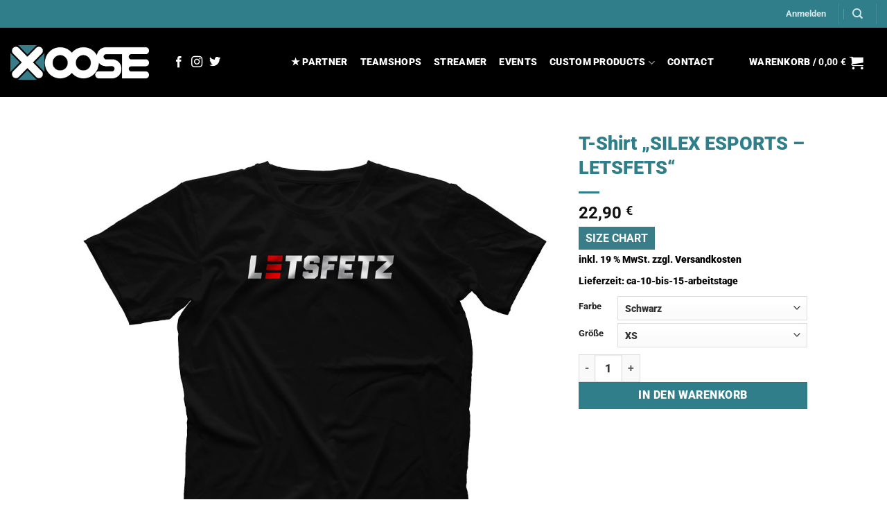

--- FILE ---
content_type: text/css
request_url: https://xoosede.b-cdn.net/wp-content/plugins/banner-management-for-woocommerce/public/css/woocommerce-category-banner-management-public.css?ver=2.1
body_size: 2045
content:
.wbm_banner_random_image ul{margin:0;padding:0}.wbm_banner_random_image .bx-wrapper img{width:100%}.wbm_banner_random_image .bx-wrapper{visibility:hidden;margin:0 auto 10px;-webkit-box-shadow:none;box-shadow:none;border:none}.wbm_banner_random_image .bx-wrapper .bx-viewport{box-shadow:none!important;border:none!important;padding:0!important;background:0 0!important;left:0!important}.wbm_banner_random_image li{margin-left:0}.wbm_banner_random_image{display:inline-block;width:100%;margin-bottom:35px}.wbm_banner_image img{width:100%}.wbm_banner_random_image img{width:100%}.wbm_banner_random_image.display-top{display:none}.wbm_banner_image.display-top{display:none}.wbm_banner_random_image .thankyou-bxslider li{list-style:none}.woocommerce-order-received .wbm_banner_random_image{display:inline-block}.wbm_banner_image{position:relative;display:block}.small_banner{width:25%;margin:0 auto}.medium_banner{width:50%;margin:0 auto}.large_banner{width:75%;margin:0 auto}.actual_banner{width:100%;margin:0 auto}.container_banner{width:1080px;margin:0 auto;max-width:100%}.banner_default_title_row{position:absolute;top:25%;text-align:center;width:100%}h2.banner_default_title{font-size:52px}.banner_button_container{position:absolute;top:65%;width:80%;left:10%;text-align:center}.banner_button_container.no_main_title{top:40%}.banner_button_desciption{padding:0;margin-bottom:15px;text-align:center;max-height:60px;overflow:hidden;overflow-y:auto}a.button_link{padding:10px 16px;border-radius:4px}.banner_button_container a.button_link:hover{background:#e5e5e5;-webkit-box-shadow:inset 0 0 5px #000000;-moz-box-shadow:inset 0 0 5px #000000;box-shadow:inset 0 0 5px #000000;outline:none}.wbm_banner_image.global_banner_product{width:100%}.slidecontainer{width:100%}.slider::-webkit-slider-thumb{-webkit-appearance:none;appearance:none;width:25px;height:25px;background:#4caf50;cursor:pointer}.slider::-moz-range-thumb{width:25px;height:25px;background:#4caf50;cursor:pointer}.large_banner .banner_default_title_row{top:10%}.wbm_banner_random_image .bx-wrapper .bx-controls-direction a{background:0 0;text-indent:0;font-size:0;width:38px;height:38px;color:transparent;background-color:initial!important}.wbm_banner_random_image .bx-wrapper .bx-controls-direction a i{font-size:22px;color:#fff;background-color:rgb(0 0 0/.2);width:38px;height:38px;border-radius:50%;display:flex;align-items:center;justify-content:center}.wbm_banner_random_image{width:100%;max-width:100%!important}.wbm-product-bxslider,.wbm-product-bxslider ul{display:inline-block!important}.wbm-product-bxslider ul.products li.product,.wbm-product-bxslider ul.products li.product.first{clear:none!important;padding:0!important}.wbm-product-bxslider ul.products li.product.last{margin-right:30px!important}.wbm-product-bxslider ul.products li .add_to_cart_button{display:inline-block}.wbm_banner_random_image .wbm-category-slider li{text-align:center}.wbm_banner_random_image .wbm-category-slider .term-img{margin:0 0 15px}.dswbm-sliders-main .bx-wrapper .bx-viewport{-webkit-box-shadow:none;box-shadow:none;padding:10px 0 20px;border:none;left:0;-webkit-transform:none;-ms-transform:none;transform:none}.dswbm-sliders-main .bx-wrapper{border:none;margin:15px auto 12px;padding:35px 0 0;-webkit-box-shadow:none;box-shadow:none}.dswbm-sliders-main .bx-wrapper .bx-pager{position:static}.dswbm-sliders-main .bx-wrapper .bx-pager .bx-pager-item a{-webkit-box-shadow:none;box-shadow:none;outline:none}.dswbm-sliders-main .bx-wrapper .bx-controls-direction a{background:0 0;text-indent:0;font-size:0;width:32px;height:32px;color:transparent;top:0;right:0;left:auto;outline:none;-webkit-box-shadow:none;box-shadow:none}.dswbm-sliders-main .bx-wrapper .bx-controls-direction a.bx-prev{right:45px}.dswbm-sliders-main .bx-wrapper .bx-controls-direction a i{font-size:24px;color:#aaa;background-color:initial;width:32px;height:32px;display:-webkit-box;display:-ms-flexbox;display:flex;-webkit-box-align:center;-ms-flex-align:center;align-items:center;-webkit-box-pack:center;-ms-flex-pack:center;justify-content:center;border:1px solid #aaa;-webkit-box-sizing:border-box;box-sizing:border-box;-webkit-transition:.3s ease all;-o-transition:.3s ease all;transition:.3s ease all}.dswbm-sliders-main .wbm-slider-error{font-size:18px;margin:0 0 20px;color:#b42828;text-align:center}.dswbm-sliders-main .slider-section-title h3{margin:0 0 -8px;font-size:22px;line-height:normal;font-weight:600}.wbm-category-slider-section .term-content{text-align:center;-webkit-transition:.3s ease border;-o-transition:.3s ease border;transition:.3s ease border;width:100%}.wbm-category-slider-section .term-content h3{line-height:normal}.wbm-category-slider-section .term-content h3 a{text-decoration:none;word-break:break-word}.wbm-category-slider-section .term-content h3 .prod-count{margin:0}.wbm-category-slider-section .term-content .shop-now-btn a{font-size:15px;line-height:20px;text-align:center;font-weight:700;padding:9px 5px;width:110px;text-decoration:none;display:inline-block}.wbm-category-slider-section .term-content .shop-now-btn a{-webkit-transition:.3s ease all;-o-transition:.3s ease all;transition:.3s ease all}.wbm-category-slider-section .term-list .term-img{-webkit-transition:.3s ease border;-o-transition:.3s ease border;transition:.3s ease border;overflow:hidden;width:100%}.wbm-category-slider-section .term-list .term-img img{-webkit-transition:.3s ease all;-o-transition:.3s ease all;transition:.3s ease all;margin:0 auto;width:100%;max-width:100%;height:auto;display:block}.dswbm-sliders-main ul.wbm-slider,.dswbm-sliders-main ul.wbm-slider *{-webkit-box-sizing:border-box;box-sizing:border-box}.dswbm-sliders-main ul.wbm-slider{margin:0!important;display:-webkit-box!important;display:-ms-flexbox!important;display:flex!important;-ms-flex-wrap:wrap;flex-wrap:wrap;-webkit-box-pack:center;-ms-flex-pack:center;justify-content:center;max-width:none!important;padding:0}.dswbm-sliders-main.layout-present-slider ul.wbm-slider,.dswbm-sliders-main.wbm-product-slider-section ul.wbm-slider{display:block!important}.dswbm-sliders-main ul.products li.product,.dswbm-sliders-main ul.products li.product.first{clear:none!important}.dswbm-sliders-main ul.wbm-slider li{padding:0 0 20px!important;list-style:none;display:-webkit-box;display:-ms-flexbox;display:flex;-webkit-box-pack:center;-ms-flex-pack:center;justify-content:center;-ms-flex-wrap:wrap;flex-wrap:wrap}ul.products li.product .prod-img{overflow:hidden}.dswbm-sliders-main.layout-present-block ul.wbm-slider{-ms-grid-rows:auto;grid-template:"mediaOne mediaOne mediaTwo" "mediaOne mediaOne mediaThree";-ms-grid-columns:1fr 20px 1fr 20px 1fr;grid-template-columns:repeat(3,1fr);display:-ms-grid!important;display:grid!important;gap:20px}.dswbm-sliders-main.layout-present-block ul.wbm-slider li{position:relative;padding:0!important;justify-content:flex-end}.dswbm-sliders-main.layout-present-block ul.wbm-slider li:first-child{-ms-grid-row:1;-ms-grid-row-span:3;-ms-grid-column:1;-ms-grid-column-span:3;grid-area:mediaOne}.dswbm-sliders-main.layout-present-block ul.wbm-slider li:nth-child(2){-ms-grid-row:1;-ms-grid-column:5;grid-area:mediaTwo}.dswbm-sliders-main.layout-present-block ul.wbm-slider li:nth-child(3){-ms-grid-row:3;-ms-grid-column:5;grid-area:mediaThree}.layout-present-block.dswbm-sliders-main .term-content{position:absolute;bottom:0;left:0;padding:15px}.layout-present-block.dswbm-sliders-main .term-list .term-img{margin:0!important}.layout-present-block.dswbm-sliders-main .term-content h3,.layout-present-block.dswbm-sliders-main .cat-desc,.layout-present-block.dswbm-sliders-main .shop-now-btn{text-align:left}.wbm-category-slider-section.cont-above-thumb-below .term-content,.wbm-category-slider-section.left-cont-right-thumb .term-content{-webkit-box-ordinal-group:2;-ms-flex-order:1;order:1}.wbm-category-slider-section.cont-above-thumb-below .term-img,.wbm-category-slider-section.left-cont-right-thumb .term-img{-webkit-box-ordinal-group:3;-ms-flex-order:2;order:2}.dswbm-sliders-main.left-thumb-right-cont ul.wbm-slider li,.dswbm-sliders-main.left-cont-right-thumb ul.wbm-slider li{-ms-flex-wrap:nowrap;flex-wrap:nowrap}.dswbm-sliders-main.left-thumb-right-cont ul.wbm-slider li .term-img,.dswbm-sliders-main.left-thumb-right-cont ul.wbm-slider li .term-content,.dswbm-sliders-main.left-cont-right-thumb ul.wbm-slider li .term-img,.dswbm-sliders-main.left-cont-right-thumb ul.wbm-slider li .term-content{width:50%}.dswbm-sliders-main.cont-over-thumb ul.wbm-slider li{position:relative}.wbm-category-slider-section.cont-over-thumb .term-content{position:absolute;top:50%;left:50%;-webkit-transform:translate(-50%,-50%);-ms-transform:translate(-50%,-50%);transform:translate(-50%,-50%);width:100%;display:inline-block;z-index:11}.wbm-category-slider-section.cont-over-thumb .term-list .term-img a{position:relative;display:block;width:100%}.wbm-category-slider-section.cont-over-thumb .term-list .img-overlay{position:absolute;top:0;left:0;width:100%;height:100%;display:inline-block;background:rgb(0 0 0/.4);z-index:1}@media only screen and (max-width:1450px){.small_banner .banner_button_container{display:none}.small_banner .banner_default_title_row{top:15%}.small_banner .banner_default_title_row h2.banner_default_title{font-size:42px!important}}@media only screen and (min-width:1181px){.medium_banner .banner_button_container{display:none}.medium_banner .banner_default_title_row{top:10%}.medium_banner .banner_default_title_row h2.banner_default_title{font-size:60px!important}.medium_banner .banner_button_container{top:55%}.medium_banner .banner_button_container .banner_button_desciption{margin-bottom:10px}.large_banner .banner_button_container{top:55%}.large_banner .banner_default_title_row h2.banner_default_title{font-size:52px!important}}@media only screen and (min-width:768px) and (max-width:1180px){.actual_banner .banner_default_title_row{top:20%}.actual_banner .banner_default_title_row h2.banner_default_title{font-size:58px!important}.actual_banner .banner_button_container{top:55%}.large_banner .banner_default_title_row{top:12%}.large_banner .banner_default_title_row h2.banner_default_title{font-size:58px!important}.large_banner .banner_button_container{top:35%}.large_banner .banner_button_container .banner_button_desciption{margin-bottom:15px}.medium_banner .banner_default_title_row{top:6%}.medium_banner .banner_default_title_row h2.banner_default_title{font-size:44px!important}.medium_banner .banner_button_container{top:50%}.medium_banner .banner_button_container .banner_button_desciption{margin-bottom:4px;font-size:14px}.medium_banner .banner_button_container a.button_link{padding:5px 8px;font-size:12px}.small_banner .banner_default_title_row h2.banner_default_title{font-size:32px!important}}@media only screen and (max-width:767px){.actual_banner .banner_default_title_row{top:10%}.actual_banner .banner_button_container{top:50%}.actual_banner .banner_default_title_row h2.banner_default_title{font-size:32px!important}.actual_banner .banner_button_desciption{margin-bottom:10px;font-size:11px}.actual_banner .banner_button_container a.button_link{padding:5px 8px;font-size:14px}.large_banner .banner_default_title_row{top:10%}.large_banner .banner_button_container{top:50%}.large_banner .banner_default_title_row h2.banner_default_title{font-size:32px!important}.large_banner .banner_button_container .banner_button_desciption{margin-bottom:0;font-size:11px}.large_banner .banner_button_container a.button_link{padding:5px 8px;font-size:12px}.medium_banner .banner_default_title_row{top:15%}.medium_banner .banner_default_title_row h2.banner_default_title{font-size:32px!important}.medium_banner .banner_button_container{display:none}.small_banner .banner_default_title_row h2.banner_default_title{font-size:14px!important}.dswbm-sliders-main.layout-present-block ul.wbm-slider{-ms-grid-rows:auto;grid-template:"mediaOne mediaTwo" "mediaThree mediaFour";-ms-grid-columns:1fr 20px 1fr;grid-template-columns:repeat(2,1fr);display:-ms-grid!important;display:grid!important;gap:20px}}@media only screen and (max-width:480px){.dswbm-sliders-main.layout-present-block ul.wbm-slider{display:block!important;width:100%}.dswbm-sliders-main.layout-present-block ul.wbm-slider li{margin-bottom:20px!important}}

--- FILE ---
content_type: text/css
request_url: https://xoosede.b-cdn.net/wp-content/plugins/productsize-chart-for-woocommerce/public/css/remodal.css?ver=1.1.0
body_size: 99
content:
html.remodal-is-locked{overflow:hidden}.remodal,[data-remodal-id]{display:none}.remodal-overlay{position:fixed;z-index:9999;top:-5e3px;right:-5e3px;bottom:-5e3px;left:-5e3px;display:none}.remodal-wrapper{position:fixed;z-index:10000;top:0;right:0;bottom:0;left:0;display:none;overflow:auto;text-align:center;-webkit-overflow-scrolling:touch}.remodal-wrapper:after{display:inline-block;height:100%;margin-left:-.05em;content:""}.remodal-overlay,.remodal-wrapper{-webkit-backface-visibility:hidden;backface-visibility:hidden}.remodal{position:relative;outline:none;-webkit-text-size-adjust:100%;-moz-text-size-adjust:100%;-ms-text-size-adjust:100%;text-size-adjust:100%}.remodal-is-initialized{display:inline-block}h2#modal1Title{font-size:25px;margin-bottom:10px;text-align:left}.remodal p{line-height:20px;text-align:left}.image-left{float:left;margin:0 10px 10px 0}.image-right{float:right;margin:0 0 10px 10px}.clear{clear:both}

--- FILE ---
content_type: text/css
request_url: https://xoosede.b-cdn.net/wp-content/themes/xoose/style.css?ver=3.0
body_size: 779
content:
html .formcraft-css .fc-form.label-placeholder.remove-asterisk- .is-required-true .field-cover.address-cover::after,html .formcraft-css .fc-form.label-placeholder.remove-asterisk- .is-required-true .field-cover.datepicker-cover::after,html .formcraft-css .fc-form.label-placeholder.remove-asterisk- .is-required-true .field-cover.dropdown-cover::after,html .formcraft-css .fc-form.label-placeholder.remove-asterisk- .is-required-true .field-cover.email-cover::after,html .formcraft-css .fc-form.label-placeholder.remove-asterisk- .is-required-true .field-cover.oneLineText-cover::after,html .formcraft-css .fc-form.label-placeholder.remove-asterisk- .is-required-true .field-cover.textarea-cover::after,html .formcraft-css .fc-form.label-placeholder.remove-asterisk-false .is-required-true .field-cover.address-cover::after,html .formcraft-css .fc-form.label-placeholder.remove-asterisk-false .is-required-true .field-cover.datepicker-cover::after,html .formcraft-css .fc-form.label-placeholder.remove-asterisk-false .is-required-true .field-cover.dropdown-cover::after,html .formcraft-css .fc-form.label-placeholder.remove-asterisk-false .is-required-true .field-cover.email-cover::after,html .formcraft-css .fc-form.label-placeholder.remove-asterisk-false .is-required-true .field-cover.oneLineText-cover::after,html .formcraft-css .fc-form.label-placeholder.remove-asterisk-false .is-required-true .field-cover.textarea-cover::after{content:'*';position:absolute;color:#387d88!important;top:-3px;right:-1px;font-size:26px}html .formcraft-css .fc-form .form-element .error{color:#387d88!important}html .formcraft-css .fc-form .form-element .fileupload-cover.field-cover .files-list li div{background-color:#387d88!important;border:1px solid #387d88!important}html .formcraft-css .fc-form .form-element .fileupload-cover.field-cover .files-list li .delete-file,html .formcraft-css .fc-form .form-element .fileupload-cover.field-cover .files-list li .icon-ok{background-color:#387d88!important}.form-flat input:not([type=submit]),.form-flat textarea,.form-flat select{border-radius:0!important}.circle{border-radius:0!important}.tawcvs-swatches .swatch{-webkit-border-radius:0%!important;border-radius:0%!important;border:1px solid #000!important}.tawcvs-swatches .swatch-color.selected:before{border-top-color:#000!important;border-top-style:solid;border-top-width:0;border-right-color:#000!important;border-right-style:solid;border-right-width:2px;border-bottom-color:#000!important;border-bottom-style:solid;border-bottom-width:2px;border-left-color:#000!important;border-left-style:solid;border-left-width:0;border-image-source:initial;border-image-slice:initial;border-image-width:initial;border-image-outset:initial;border-image-repeat:initial}.remodal{max-width:1e3px!important}#chart-button{-webkit-border-radius:0!important;-moz-border-radius:0!important;border-radius:0!important;color:#fff!important;background:#387d88!important}#content-area table td{padding:0;padding-right:21%;font-family:roboto}.wccpf_label{display:none}table{width:100%;margin-bottom:0!important;border-color:#ececec;border-spacing:0}td label,td .label,td input,td select,td form,td dl,td p{margin:0!important}table.wccpf_fields_table td{padding:3px 0!important;vertical-align:middle}th,td{padding:.5em;text-align:left;border-bottom:0 solid #ececec;line-height:1.3;font-size:.9em}#pa_groesse{color:#367d88!important}#pa_flagge{color:#367d88!important}.badge-frame .badge-inner,.badge-outline .badge-inner{color:#367d88!important}.product-info .breadcrumbs{display:none!important}.powered-by{display:none!important}#address_form #cart_items ul li.cart-item,li.cart-item{position:relative;margin:5px 0;padding:10px!important;list-style:none;text-align:left}.stuck .header-main .nav>li>a{line-height:0!important}.nav-dropdown-default{padding:20px 60px 20px 20px!important}.pswp__ui--fit .pswp__top-bar,.pswp__ui--fit .pswp__caption{background-color:rgba(0,0,0,.3);visibility:hidden!important}.button.pinterest:not(.is-outline),.button.pinterest:hover{color:#ffd000!important}.icon-pinterest:before{font-family:'font awesome 5 brands';content:"\f1e8"!important}@media only screen and (max-width:48em){}

--- FILE ---
content_type: text/javascript
request_url: https://xoosede.b-cdn.net/wp-content/themes/flatsome/assets/js/flatsome.js?ver=e1ad26bd5672989785e1
body_size: 17062
content:
!function(){var t,n,s,o,i={5237:function(){Flatsome.behavior("back-to-top",{attach(e){const n=jQuery(".back-to-top",e);if(!n.length)return;let t=null;window.addEventListener("scroll",()=>{var e;const s=jQuery(window).scrollTop();t=null!==(e=t)&&void 0!==e?e:jQuery(window).height(),n.toggleClass("active",s>=t)},{passive:!0})}})},1094:function(){Flatsome.behavior("commons",{attach(e){jQuery("select.resizeselect").resizeselect(),jQuery("[data-parallax]",e).flatsomeParallax(),jQuery.fn.packery&&(jQuery("[data-packery-options], .has-packery",e).each(function(){let e=jQuery(this);e.packery({originLeft:!flatsomeVars.rtl}),setTimeout(function(){e.imagesLoaded(function(){e.packery("layout")})},100)}),jQuery(".banner-grid-wrapper").imagesLoaded(function(){jQuery(this.elements).removeClass("processing")})),"objectFitPolyfill"in window&&window.objectFitPolyfill()},detach(){}})},4206:function(){const e="ux-body-overlay--hover-active";Flatsome.behavior("nav-hover",{attach(t){const n=jQuery(".ux-body-overlay");n.length&&(n.removeClass(e),jQuery([".nav-prompts-overlay li.menu-item",".nav-prompts-overlay .header-vertical-menu__opener"].join(", "),t).on({mouseenter:()=>n.addClass(e),mouseleave:()=>n.removeClass(e)}))}})},6241:function(){function e(e){e.attr("aria-hidden","true"),e.find("> li > a, > li > button").attr("tabindex","-1")}Flatsome.behavior("sidebar-slider",{attach(t){const n=jQuery("body").hasClass("mobile-submenu-toggle");jQuery(".mobile-sidebar-slide",t).each((t,s)=>{const i=parseInt(jQuery(s).data("levels"),10)||1,o=jQuery(".sidebar-menu",s),a=jQuery(".nav-sidebar",s);jQuery(["> li > ul.children","> li > .sub-menu",i>1?"> li > ul.children > li > ul":null].filter(Boolean).join(", "),a).each((t,s)=>{const i=jQuery(s),a=i.parent(),r=a.parents("ul:first"),h=jQuery(["> .toggle",'> a[href="#"]',n&&"> a"].filter(Boolean).join(","),a),m=a.find("> a").text().trim(),c=i.parents("ul").length,l=Boolean(window.flatsomeVars.rtl),d=jQuery(`
            <li class="nav-slide-header pt-half pb-half">
              <button class="toggle">
                <i class="icon-angle-left"></i>
                ${m||window.flatsomeVars.i18n.mainMenu}
              </button>
            </li>
          `);i.prepend(d),e(i);let u=null;h.off("click").on("click",e=>{var t;a.attr("aria-expanded","true"),r.addClass("is-current-parent"),i.addClass("is-current-slide"),o.css("transform",`translateX(${l?"":"-"}${100*c}%)`),(t=i).attr("aria-hidden","false"),t.find("> li > a, > li > button").attr("tabindex",""),clearTimeout(u),e.preventDefault()}),d.find(".toggle").on("click",()=>{o.css("transform",`translateX(${l?"":"-"}${100*(c-1)}%)`),e(i),u=setTimeout(()=>{i.removeClass("is-current-slide"),r.removeClass("is-current-parent")},300),a.removeClass("active"),a.attr("aria-expanded","false")})})})}})},8131:function(){Flatsome.behavior("sidebar-tabs",{attach(e){jQuery(".sidebar-menu-tabs",e).each((e,t)=>{const n=jQuery(t),s=n.find(".sidebar-menu-tabs__tab"),o=n.parent().find("ul.nav-sidebar");s.each((e,t)=>{jQuery(t).on("click",function(t){!function(e,t,n){t.each((t,n)=>jQuery(n).toggleClass("active",t===e)),n.each((t,n)=>jQuery(n).toggleClass("hidden",t===e))}(e,s,o),t.preventDefault(),t.stopPropagation()})})})}})},4113:function(){Flatsome.behavior("scroll-to",{attach(){const n=jQuery("span.scroll-to"),o=parseInt(flatsomeVars.sticky_height,10),t=jQuery("#wpadminbar");if(!n.length)return;let e=jQuery(".scroll-to-bullets");e.length?(e.children().lazyTooltipster("destroy"),e.empty()):(e=jQuery('<div class="scroll-to-bullets hide-for-medium"/>'),jQuery("body").append(e)),jQuery("li.scroll-to-link").remove(),n.each(function(n,s){const i=jQuery(s),a=i.data("link"),o=i.data("title"),r=`a[href*="${a||"<nolink>"}"]`;if(i.data("bullet")){const t=jQuery(`
          <a href="${a}" data-title="${o}" title="${o}">
          <strong></strong>
          </a>
        `);t.lazyTooltipster({position:"left",delay:50,contentAsHTML:!0,touchDevices:!1}),e.append(t)}const c=jQuery(`
          <li class="scroll-to-link"><a data-animate="fadeIn" href="${a}" data-title="${o}" title="${o}">
          ${o}
          </a></li>
        `);jQuery("li.nav-single-page").before(c),setTimeout(function(){jQuery(".scroll-to-link a").attr("data-animated","true")},300),jQuery(r).off("click").on("click",function(e){const s=jQuery(this).attr("href").split("#")[1];if(!s)return;let n=i.attr("data-offset");n&&t.length&&t.is(":visible")&&(n=Number(n)+Number(t.height())),setTimeout(()=>{jQuery.scrollTo(`a[name="${s}"]`,{...!isNaN(n)&&{offset:-n}})},0),jQuery.fn.magnificPopup&&jQuery.magnificPopup.close(),e.preventDefault()})});let i=0;const s=()=>{clearTimeout(i),i=setTimeout(()=>{const t=n.get().map(e=>e.getBoundingClientRect().y);e.find("a").each((e,n)=>{const s=t[e],i=t[e+1]||window.innerHeight,a=s<=o+100&&i>o+100;jQuery(n).toggleClass("active",a)})},100)};if(window.addEventListener("scroll",s,{passive:!0}),window.addEventListener("resize",s),s(),location.hash){const n=decodeURIComponent(location.hash.replace("#",""));let e=jQuery(`a[name="${n}"]`).closest(".scroll-to").attr("data-offset");e&&t.length&&t.is(":visible")&&(e=Number(e)+Number(t.height())),jQuery.scrollTo(`a[name="${n}"]`,{...!isNaN(e)&&{offset:-e}})}},detach(){jQuery("span.scroll-to").length&&setTimeout(this.attach,0)}})},5414:function(){function e(e,t,n){t.each((t,n)=>{jQuery(n).toggleClass("active",t===e),jQuery(n).find("> a").attr("aria-selected",t===e?"true":"false").attr("tabindex",t===e?null:"-1")}),n.each((t,n)=>jQuery(n).toggleClass("active",t===e)),jQuery.fn.packery&&jQuery("[data-packery-options]",n[e]).packery("layout")}Flatsome.behavior("tabs",{attach(t){const n=window.location.hash;let s=!1;jQuery(".tabbed-content",t).each(function(t,o){const a=jQuery(o),i=a.find("> .nav > li"),r=a.find("> .tab-panels > .panel"),l=a.find("> .nav").hasClass("active-on-hover"),c=a.find("> .nav").hasClass("nav-vertical");r.removeAttr("style"),i.each(function(t,o){const d=jQuery(o).find("a");d.on("click",function(n){e(t,i,r),n.preventDefault(),n.stopPropagation()}),d.on("keydown",e=>{let n;switch(e.key){case c?"ArrowDown":"ArrowRight":n=i.eq((t+1)%i.length);break;case c?"ArrowUp":"ArrowLeft":n=i.eq((t-1)%i.length);break;case"Home":n=i.first();break;case"End":n=i.last()}n&&(n.find("> a").trigger("focus"),e.stopPropagation(),e.preventDefault())}),l&&d.hoverIntent({sensitivity:3,interval:20,timeout:70,over(){e(t,i,r)},out(){}}),!n.substring(1).length||decodeURIComponent(n.substring(1))!==d.attr("href")?.split("#")[1]&&n.substring(1)!==d.attr("href")?.split("#")[1]||(e(t,i,r),s||(s=!0,setTimeout(()=>{jQuery.scrollTo(a)},500)))})})}})},5958:function(){Flatsome.behavior("toggle",{attach(e){function t(e){const t=jQuery(e.currentTarget).parent();t.toggleClass("active"),t.attr("aria-expanded","false"===t.attr("aria-expanded")?"true":"false"),e.preventDefault()}jQuery([".widget ul.children",".nav ul.children",".menu .sub-menu",".mobile-sidebar-levels-2 .nav ul.children > li > ul"].join(", "),e).each(function(){if(!jQuery(this).prev("button.toggle").length){const e=jQuery(this).parents(".nav-slide").length?"right":"down";jQuery(this).parent().addClass("has-child").attr("aria-expanded","false"),jQuery(this).before(`<button class="toggle" aria-label="${window.flatsomeVars.i18n.toggleButton}"><i class="icon-angle-${e}"></i></button>`)}}),jQuery(".current-cat-parent",e).addClass("active").attr("aria-expanded","true").removeClass("current-cat-parent"),jQuery(".toggle",e).off("click.flatsome").on("click.flatsome",t);const n=jQuery("body").hasClass("mobile-submenu-toggle");jQuery(".sidebar-menu li.menu-item.has-child",e).each(function(){const e=jQuery(this),s=e.find("> a:first");"#"===s.attr("href")?s.off("click.flatsome").on("click.flatsome",function(t){t.preventDefault(),e.toggleClass("active"),e.attr("aria-expanded","false"===e.attr("aria-expanded")?"true":"false")}):n&&s.next(".toggle").length&&s.on("click",t)})}})},9417:function(){Flatsome.behavior("youtube",{attach(e){var t,n,s,o,i,a=jQuery(".ux-youtube",e);0!==a.length&&(window.onYouTubePlayerAPIReady=function(){a.each(function(){var e=jQuery(this),s=e.attr("id"),t=e.data("videoid"),n=e.data("loop"),o=e.data("audio");new YT.Player(s,{height:"100%",width:"100%",playerVars:{html5:1,autoplay:1,controls:0,rel:0,modestbranding:1,playsinline:1,showinfo:0,fs:0,loop:n,el:0,playlist:n?t:void 0},videoId:t,events:{onReady:function(e){0===o&&e.target.mute()}}})})},n="script",s="youtube-jssdk",i=(t=document).getElementsByTagName(n)[0],t.getElementById(s)||((o=t.createElement(n)).id=s,o.src="https://www.youtube.com/player_api",i.parentNode.insertBefore(o,i)))}})},3094:function(e,t,n){n.g.Flatsome={behaviors:{},plugin(e,t,n){n=n||{},jQuery.fn[e]=function(s){if("string"==typeof arguments[0]){var i=null,o=arguments[0],a=Array.prototype.slice.call(arguments,1);return this.each(function(){if(!jQuery.data(this,"plugin_"+e)||"function"!=typeof jQuery.data(this,"plugin_"+e)[o])throw new Error("Method "+o+" does not exist on jQuery."+e);i=jQuery.data(this,"plugin_"+e)[o].apply(this,a)}),"destroy"===o&&this.each(function(){jQuery(this).removeData("plugin_"+e)}),void 0!==i?i:this}if("object"==typeof s||!s)return this.each(function(){jQuery.data(this,"plugin_"+e)||(s=jQuery.extend({},n,s),jQuery.data(this,"plugin_"+e,new t(this,s)))})}},behavior(e,t){this.behaviors[e]=t},attach(e,t=e){if("string"==typeof e)return this.behaviors.hasOwnProperty(e)&&"function"==typeof this.behaviors[e].attach?this.behaviors[e].attach(t||document):null;for(let e in this.behaviors)"function"==typeof this.behaviors[e].attach&&this.behaviors[e].attach(t||document)},detach(e,t=e){if("string"==typeof e)return this.behaviors.hasOwnProperty(e)&&"function"==typeof this.behaviors[e].detach?this.behaviors[e].detach(t||document):null;for(let e in this.behaviors)"function"==typeof this.behaviors[e].detach&&this.behaviors[e].detach(t||document)}}},3484:function(){jQuery(".section .loading-spin, .banner .loading-spin, .page-loader").fadeOut(),jQuery("#top-link").on("click",function(e){jQuery.scrollTo(0),e.preventDefault()}),jQuery(".scroll-for-more").on("click",function(){jQuery.scrollTo(jQuery(this))}),jQuery(".search-dropdown button").on("click",function(e){jQuery(this).parent().find("input").trigger("focus"),e.preventDefault()}),jQuery(".current-cat").addClass("active"),jQuery("html").removeClass("loading-site"),setTimeout(function(){jQuery(".page-loader").remove()},1e3),jQuery(".resize-select").resizeselect(),flatsomeVars.user.can_edit_pages&&jQuery(".block-edit-link").each(function(){const e=jQuery(this);let n=e.data("link");const s=e.data("backend"),o=e.data("title"),t=e.parents('[id^="menu-item-"]');if(t.length&&t.hasClass("menu-item-has-block")){const e=t.attr("id").match(/menu-item-(\d+)/);e&&e[1]&&(n+=`&menu_id=${e[1]}`)}jQuery(this).next().addClass("has-block").lazyTooltipster({distance:-15,repositionOnScroll:!0,interactive:!0,contentAsHTML:!0,content:o+'<br/><a class="button edit-block-button edit-block-button-builder" href="'+n+'">UX Builder</a><a class="button edit-block-button edit-block-button edit-block-button-backend" href="'+s+'">WP Editor</a>'}),jQuery(this).remove()}),document.addEventListener("uxb_app_ready",()=>{const t=new URLSearchParams(window.top.location.search),e=parseInt(t.get("menu_id"));e&&setTimeout(()=>{const t=jQuery(`#menu-item-${e}`),n=t.parent().hasClass("ux-nav-vertical-menu");t.hasClass("menu-item-has-block has-dropdown")&&!t.hasClass("current-dropdown")&&(n&&jQuery(".header-vertical-menu__fly-out").addClass("header-vertical-menu__fly-out--open"),jQuery(`#menu-item-${e} a:first`).trigger("click"))},1e3)}),jQuery("#hotspot").on("click",function(e){e.preventDefault()}),jQuery(".wpcf7-form .wpcf7-submit").on("click",function(){jQuery(this).parent().parent().addClass("processing")}),jQuery(".wpcf7").on("wpcf7invalid wpcf7spam wpcf7mailsent wpcf7mailfailed",function(){jQuery(".processing").removeClass("processing")}),jQuery(document).ajaxComplete(function(){jQuery(".processing").removeClass("processing")})},1711:function(e,t,n){jQuery.fn.lazyTooltipster=function(e){return this.each((t,s)=>{const o=jQuery(s);"string"==typeof e?jQuery.fn.tooltipster&&o.hasClass("tooltipstered")&&o.tooltipster(e):o.one("mouseenter",t=>{!function(e,t){(jQuery.fn.tooltipster?Promise.resolve():n.e(635).then(n.t.bind(n,2650,23))).then(()=>{e.hasClass("tooltipstered")||e.tooltipster({theme:"tooltipster-default",delay:10,animationDuration:300,...t}),e.tooltipster("show")})}(o,e)})})}},9207:function(){Flatsome.plugin("resizeselect",function(e){jQuery(e).on("change",function(){var n,e=jQuery(this),s=e.find("option:selected").val(),o=e.find("option:selected").text(),t=jQuery('<span class="select-resize-ghost">').html(o);t.appendTo(e.parent()),n=t.width(),t.remove(),e.width(n+7),s&&e.parent().parent().find("input.search-field").focus()}).trigger("change")})},3404:function(e,t,n){var s,o;"undefined"!=typeof window&&window,void 0===(o="function"==typeof(s=function(){"use strict";function t(){}var e=t.prototype;return e.on=function(e,t){if(e&&t){var n=this._events=this._events||{},s=n[e]=n[e]||[];return-1==s.indexOf(t)&&s.push(t),this}},e.once=function(e,t){if(e&&t){this.on(e,t);var n=this._onceEvents=this._onceEvents||{};return(n[e]=n[e]||{})[t]=!0,this}},e.off=function(e,t){var s,n=this._events&&this._events[e];if(n&&n.length)return s=n.indexOf(t),-1!=s&&n.splice(s,1),this},e.emitEvent=function(e,t){if(n=this._events&&this._events[e],n&&n.length){n=n.slice(0),t=t||[];for(var n,s,o=this._onceEvents&&this._onceEvents[e],i=0;i<n.length;i++)s=n[i],o&&o[s]&&(this.off(e,s),delete o[s]),s.apply(this,t);return this}},e.allOff=function(){delete this._events,delete this._onceEvents},t})?s.call(t,n,t,e):s)||(e.exports=o)},3959:function(){!function(){if(e=window.MutationObserver||window.WebKitMutationObserver,t="ontouchstart"in window||window.DocumentTouch&&document instanceof DocumentTouch,void 0===document.documentElement.style["touch-action"]&&!document.documentElement.style["-ms-touch-action"]&&t&&e){window.Hammer=window.Hammer||{};var e,t,s=/touch-action[:][\s]*(none)[^;'"]*/,o=/touch-action[:][\s]*(manipulation)[^;'"]*/,i=/touch-action/,n=/(iP(ad|hone|od))/.test(navigator.userAgent)&&("indexedDB"in window||!!window.performance);window.Hammer.time={getTouchAction:function(e){return this.checkStyleString(e.getAttribute("style"))},checkStyleString:function(e){if(i.test(e))return s.test(e)?"none":!o.test(e)||"manipulation"},shouldHammer:function(e){var t=e.target.hasParent;return!(!t||n&&!(Date.now()-e.target.lastStart<125))&&t},touchHandler:function(e){var t,n=this.shouldHammer(e);"none"===n?this.dropHammer(e):"manipulation"===n&&(t=e.target.getBoundingClientRect(),t.top===this.pos.top&&t.left===this.pos.left&&this.dropHammer(e)),this.scrolled=!1,delete e.target.lastStart,delete e.target.hasParent},dropHammer:function(e){"touchend"===e.type&&(e.target.focus(),setTimeout(function(){e.target.click()},0)),e.preventDefault()},touchStart:function(e){this.pos=e.target.getBoundingClientRect(),e.target.hasParent=this.hasParent(e.target),n&&e.target.hasParent&&(e.target.lastStart=Date.now())},styleWatcher:function(e){e.forEach(this.styleUpdater,this)},styleUpdater:function(e){if(e.target.updateNext)e.target.updateNext=!1;else{var t=this.getTouchAction(e.target);t?"none"!==t&&(e.target.hadTouchNone=!1):!t&&(e.oldValue&&this.checkStyleString(e.oldValue)||e.target.hadTouchNone)&&(e.target.hadTouchNone=!0,e.target.updateNext=!1,e.target.setAttribute("style",e.target.getAttribute("style")+" touch-action: none;"))}},hasParent:function(e){for(var n,t=e;t&&t.parentNode;t=t.parentNode)if(n=this.getTouchAction(t))return n;return!1},installStartEvents:function(){document.addEventListener("touchstart",this.touchStart.bind(this)),document.addEventListener("mousedown",this.touchStart.bind(this))},installEndEvents:function(){document.addEventListener("touchend",this.touchHandler.bind(this),!0),document.addEventListener("mouseup",this.touchHandler.bind(this),!0)},installObserver:function(){this.observer=new e(this.styleWatcher.bind(this)).observe(document,{subtree:!0,attributes:!0,attributeOldValue:!0,attributeFilter:["style"]})},install:function(){this.installEndEvents(),this.installStartEvents(),this.installObserver()}},window.Hammer.time.install()}}()},8279:function(e,t,n){var s,o;!function(i){"use strict";o=[n(3404)],s=function(e){return function(e,t){var c,l,i=e.jQuery,a=e.console;function r(e,t){for(var n in t)e[n]=t[n];return e}c=Array.prototype.slice;function n(e,t,s){if(!(this instanceof n))return new n(e,t,s);var o,l=e;"string"==typeof e&&(l=document.querySelectorAll(e)),l?(this.elements=(o=l,Array.isArray(o)?o:"object"==typeof o&&"number"==typeof o.length?c.call(o):[o]),this.options=r({},this.options),"function"==typeof t?s=t:r(this.options,t),s&&this.on("always",s),this.getImages(),i&&(this.jqDeferred=new i.Deferred),setTimeout(this.check.bind(this))):a.error("Bad element for imagesLoaded "+(l||e))}n.prototype=Object.create(t.prototype),n.prototype.options={},n.prototype.getImages=function(){this.images=[],this.elements.forEach(this.addElementImages,this)},n.prototype.addElementImages=function(e){if("IMG"==e.nodeName&&this.addImage(e),!0===this.options.background&&this.addElementBackgroundImages(e),n=e.nodeType,n&&l[n]){for(var n,s,i,a,o=e.querySelectorAll("img"),t=0;t<o.length;t++)i=o[t],this.addImage(i);if("string"==typeof this.options.background){s=e.querySelectorAll(this.options.background);for(t=0;t<s.length;t++)a=s[t],this.addElementBackgroundImages(a)}}},l={1:!0,9:!0,11:!0};function s(e){this.img=e}function o(e,t){this.url=e,this.element=t,this.img=new Image}return n.prototype.addElementBackgroundImages=function(e){if(t=getComputedStyle(e),t)for(var t,s,o=/url\((['"])?(.*?)\1\)/gi,n=o.exec(t.backgroundImage);null!==n;)s=n&&n[2],s&&this.addBackground(s,e),n=o.exec(t.backgroundImage)},n.prototype.addImage=function(e){var t=new s(e);this.images.push(t)},n.prototype.addBackground=function(e,t){var n=new o(e,t);this.images.push(n)},n.prototype.check=function(){var e=this;function t(t,n,s){setTimeout(function(){e.progress(t,n,s)})}this.progressedCount=0,this.hasAnyBroken=!1,this.images.length?this.images.forEach(function(e){e.once("progress",t),e.check()}):this.complete()},n.prototype.progress=function(e,t,n){this.progressedCount++,this.hasAnyBroken=this.hasAnyBroken||!e.isLoaded,this.emitEvent("progress",[this,e,t]),this.jqDeferred&&this.jqDeferred.notify&&this.jqDeferred.notify(this,e),this.progressedCount==this.images.length&&this.complete(),this.options.debug&&a&&a.log("progress: "+n,e,t)},n.prototype.complete=function(){var e,t=this.hasAnyBroken?"fail":"done";this.isComplete=!0,this.emitEvent(t,[this]),this.emitEvent("always",[this]),this.jqDeferred&&(e=this.hasAnyBroken?"reject":"resolve",this.jqDeferred[e](this))},s.prototype=Object.create(t.prototype),s.prototype.check=function(){this.getIsImageComplete()?this.confirm(0!==this.img.naturalWidth,"naturalWidth"):(this.proxyImage=new Image,this.proxyImage.addEventListener("load",this),this.proxyImage.addEventListener("error",this),this.img.addEventListener("load",this),this.img.addEventListener("error",this),this.proxyImage.src=this.img.src)},s.prototype.getIsImageComplete=function(){return this.img.complete&&this.img.naturalWidth},s.prototype.confirm=function(e,t){this.isLoaded=e,this.emitEvent("progress",[this,this.img,t])},s.prototype.handleEvent=function(e){var t="on"+e.type;this[t]&&this[t](e)},s.prototype.onload=function(){this.confirm(!0,"onload"),this.unbindEvents()},s.prototype.onerror=function(){this.confirm(!1,"onerror"),this.unbindEvents()},s.prototype.unbindEvents=function(){this.proxyImage.removeEventListener("load",this),this.proxyImage.removeEventListener("error",this),this.img.removeEventListener("load",this),this.img.removeEventListener("error",this)},o.prototype=Object.create(s.prototype),o.prototype.check=function(){this.img.addEventListener("load",this),this.img.addEventListener("error",this),this.img.src=this.url,this.getIsImageComplete()&&(this.confirm(0!==this.img.naturalWidth,"naturalWidth"),this.unbindEvents())},o.prototype.unbindEvents=function(){this.img.removeEventListener("load",this),this.img.removeEventListener("error",this)},o.prototype.confirm=function(e,t){this.isLoaded=e,this.emitEvent("progress",[this,this.element,t])},n.makeJQueryPlugin=function(t){(t=t||e.jQuery)&&((i=t).fn.imagesLoaded=function(e,t){return new n(this,e,t).jqDeferred.promise(i(this))})},n.makeJQueryPlugin(),n}(i,e)}.apply(t,o),void 0===s||(e.exports=s)}("undefined"!=typeof window?window:this)},7461:function(e,t,n){var s,o,i;!function(){"use strict";o=[n(428)],void 0===(i="function"==typeof(s=function(e){var t=e.scrollTo=function(t,n,s){return e(window).scrollTo(t,n,s)};function s(t){return!t.nodeName||-1!==e.inArray(t.nodeName.toLowerCase(),["iframe","#document","html","body"])}function o(e){return"function"==typeof e}function n(t){return o(t)||e.isPlainObject(t)?t:{top:t,left:t}}return t.defaults={axis:"xy",duration:0,limit:!0},e.fn.scrollTo=function(i,a,r){"object"==typeof a&&(r=a,a=0),"function"==typeof r&&(r={onAfter:r}),"max"===i&&(i=9e9),r=e.extend({},t.defaults,r),a=a||r.duration;var c=r.queue&&r.axis.length>1;return c&&(a/=2),r.offset=n(r.offset),r.over=n(r.over),this.each(function(){if(null!==i){var h,p,m=s(this),u=m?this.contentWindow||window:this,f=e(u),l=i,d={};switch(typeof l){case"number":case"string":if(/^([+-]=?)?\d+(\.\d+)?(px|%)?$/.test(l)){l=n(l);break}l=m?e(l):e(l,u);case"object":if(0===l.length)return;(l.is||l.style)&&(h=(l=e(l)).offset())}p=o(r.offset)&&r.offset(u,l)||r.offset,e.each(r.axis.split(""),function(e,n){var i,a="x"===n?"Left":"Top",o=a.toLowerCase(),s="scroll"+a,v=f[s](),b=t.max(u,n);h?(d[s]=h[o]+(m?0:v-f.offset()[o]),r.margin&&(d[s]-=parseInt(l.css("margin"+a),10)||0,d[s]-=parseInt(l.css("border"+a+"Width"),10)||0),d[s]+=p[o]||0,r.over[o]&&(d[s]+=l["x"===n?"width":"height"]()*r.over[o])):(i=l[o],d[s]=i.slice&&"%"===i.slice(-1)?parseFloat(i)/100*b:i),r.limit&&/^\d+$/.test(d[s])&&(d[s]=d[s]<=0?0:Math.min(d[s],b)),!e&&r.axis.length>1&&(v===d[s]?d={}:c&&(g(r.onAfterFirst),d={}))}),g(r.onAfter)}function g(t){var n=e.extend({},r,{queue:!0,duration:a,complete:t&&function(){t.call(u,l,r)}});f.animate(d,n)}})},t.max=function(t,n){if(o="x"===n?"Width":"Height",i="scroll"+o,!s(t))return t[i]-e(t)[o.toLowerCase()]();var o,i,a="client"+o,r=t.ownerDocument||t.document,c=r.documentElement,l=r.body;return Math.max(c[i],l[i])-Math.min(c[a],l[a])},e.Tween.propHooks.scrollLeft=e.Tween.propHooks.scrollTop={get:function(t){return e(t.elem)[t.prop]()},set:function(t){var n,s=this.get(t);if(t.options.interrupt&&t._last&&t._last!==s)return e(t.elem).stop();n=Math.round(t.now),s!==n&&(e(t.elem)[t.prop](n),t._last=this.get(t))}},t})?s.apply(t,o):s)||(e.exports=i)}()},428:function(e){"use strict";e.exports=window.jQuery}},a={};function e(t){var n,s=a[t];return void 0!==s?s.exports:(n=a[t]={exports:{}},i[t].call(n.exports,n,n.exports,e),n.exports)}e.m=i,t=Object.getPrototypeOf?function(e){return Object.getPrototypeOf(e)}:function(e){return e.__proto__},e.t=function(n,s){if(1&s&&(n=this(n)),8&s)return n;if("object"==typeof n&&n){if(4&s&&n.__esModule)return n;if(16&s&&"function"==typeof n.then)return n}var i,a,r=Object.create(null);e.r(r),a={},o=o||[null,t({}),t([]),t(t)];for(i=2&s&&n;"object"==typeof i&&!~o.indexOf(i);i=t(i))Object.getOwnPropertyNames(i).forEach(function(e){a[e]=function(){return n[e]}});return a.default=function(){return n},e.d(r,a),r},e.d=function(t,n){for(var s in n)e.o(n,s)&&!e.o(t,s)&&Object.defineProperty(t,s,{enumerable:!0,get:n[s]})},e.f={},e.e=function(t){return Promise.all(Object.keys(e.f).reduce(function(n,s){return e.f[s](t,n),n},[]))},e.u=function(e){return"js/chunk."+{230:"popups",436:"slider",635:"tooltips",970:"lottie",987:"countup"}[e]+".js"},e.miniCssF=function(){},e.g=function(){if("object"==typeof globalThis)return globalThis;try{return this||new Function("return this")()}catch{if("object"==typeof window)return window}}(),e.o=function(e,t){return Object.prototype.hasOwnProperty.call(e,t)},n={},s="flatsome:",e.l=function(t,o,i){if(n[t])n[t].push(o);else{if(void 0!==i)for(var r,c,l,u,m,h=document.getElementsByTagName("script"),d=0;d<h.length;d++)if(c=h[d],c.getAttribute("src")==t||c.getAttribute("data-webpack")==s+i){r=c;break}r||(u=!0,(r=document.createElement("script")).charset="utf-8",r.timeout=120,e.nc&&r.setAttribute("nonce",e.nc),r.setAttribute("data-webpack",s+i),r.src=t),n[t]=[o],l=function(e,s){r.onerror=r.onload=null,clearTimeout(m);var o=n[t];if(delete n[t],r.parentNode&&r.parentNode.removeChild(r),o&&o.forEach(function(e){return e(s)}),e)return e(s)},m=setTimeout(l.bind(null,void 0,{type:"timeout",target:r}),12e4),r.onerror=l.bind(null,r.onerror),r.onload=l.bind(null,r.onload),u&&document.head.appendChild(r)}},e.r=function(e){"undefined"!=typeof Symbol&&Symbol.toStringTag&&Object.defineProperty(e,Symbol.toStringTag,{value:"Module"}),Object.defineProperty(e,"__esModule",{value:!0})},function(){const t=e.u;e.u=e=>{const s=t(e),n=globalThis.flatsomeVars?.theme.version;return s+(n?"?ver="+n:"")}}(),e.p=globalThis.flatsomeVars?.assets_url??"/",function(){t={816:0},e.f.j=function(n,s){if(o=e.o(t,n)?t[n]:void 0,0!==o)if(o)s.push(o[2]);else{a=new Promise(function(e,s){o=t[n]=[e,s]}),s.push(o[2]=a);var o,a,r=e.p+e.u(n),i=new Error;e.l(r,function(s){if(e.o(t,n)&&(0!==(o=t[n])&&(t[n]=void 0),o)){var a=s&&("load"===s.type?"missing":s.type),r=s&&s.target&&s.target.src;i.message="Loading chunk "+n+` failed.
(`+a+": "+r+")",i.name="ChunkLoadError",i.type=a,i.request=r,o[1](i)}},"chunk-"+n,n)}};var t,s=function(n,s){var o,i,a=s[0],r=s[1],l=s[2],c=0;if(a.some(function(e){return 0!==t[e]})){for(i in r)e.o(r,i)&&(e.m[i]=r[i]);l&&l(e)}for(n&&n(s);c<a.length;c++)o=a[c],e.o(t,o)&&t[o]&&t[o][0](),t[o]=0},n=self.flatsomeChunks=self.flatsomeChunks||[];n.forEach(s.bind(null,0)),n.push=s.bind(null,n.push.bind(n))}(),function(){"use strict";function v(){return/Android|webOS|iPhone|iPad|iPod|BlackBerry/i.test(navigator.userAgent)}e(8279),e(3959),e(7461),e(3094);const n=document.body,C="body-scroll-lock--active",$=v();let x=0;function u(){if(!$)return;x=window.pageYOffset;const e=document.getElementById("wpadminbar"),t=x-(e?e.offsetHeight:0);n.style.overflow="hidden",n.style.position="fixed",n.style.top=`-${t}px`,n.style.width="100%",n.classList.add(C)}function h(){$&&(n.style.removeProperty("overflow"),n.style.removeProperty("position"),n.style.removeProperty("top"),n.style.removeProperty("width"),window.scrollTo(0,x),n.classList.remove(C))}function V(e,t={}){let n=0;const s=t=>{const s=window.scrollY;e(t,{direction:s>n?"down":"up",scrollY:s}),n=s};return window.addEventListener("scroll",s,{...t,passive:!0}),()=>{window.removeEventListener("scroll",s)}}let c,a,l,t=jQuery("#header"),o=t.find(".header-wrapper"),m=jQuery(".header-top",t),j=jQuery(".header-main",t),I=t.hasClass("has-sticky"),H=t.hasClass("sticky-hide-on-scroll");function O(e,n="down",s=!1){void 0===a&&void 0===l&&(t.hasClass("sticky-shrink")?(a=m.hasClass("hide-for-sticky")?m.height():0,a+=j.hasClass("hide-for-sticky")?j.height():0,l=1+a):(a=o.height()+100,l=m.hasClass("hide-for-sticky")?m.height()+1:1)),H?"down"===n||e<l?e<l?y():(c=setTimeout(y,100),t.addClass("sticky-hide-on-scroll--active")):e>a&&(c=setTimeout(()=>P(s),100),t.removeClass("sticky-hide-on-scroll--active")):e>a?P(s):e<l&&y()}function P(e=!1){if(o.hasClass("stuck"))return;const n=t.height();jQuery(document).trigger("flatsome-header-sticky"),o.addClass("stuck"),o.toggleClass("ux-no-animation",e),t.height(n),jQuery(".has-transparent").removeClass("transparent"),jQuery(".toggle-nav-dark").removeClass("nav-dark")}function y(){o.hasClass("stuck")&&(t.height(""),o.removeClass(["stuck","ux-no-animation"]),jQuery(".has-transparent").addClass("transparent"),jQuery(".toggle-nav-dark").addClass("nav-dark"))}I&&(document.addEventListener("DOMContentLoaded",()=>{V((e,{scrollY:t,direction:s})=>{c&&(clearTimeout(c),c=void 0),n.classList.contains(C)||O(t,s)}),c=setTimeout(()=>{window.scrollY&&O(window.scrollY)},100)}),jQuery("body").on("experimental-flatsome-pjax-request-done",()=>{t=jQuery("#header"),o=t.find(".header-wrapper"),m=jQuery(".header-top",t),j=jQuery(".header-main",t),I=t.hasClass("has-sticky"),H=t.hasClass("sticky-hide-on-scroll"),window.scrollY&&O(window.scrollY,void 0,!0)}));const L=window.matchMedia("(prefers-reduced-motion: reduce)");let r=!1;function N(){r="undefined"==typeof UxBuilder&&L.matches}N(),L.addEventListener?.("change",N);const s=[];let M;function E(){s.length&&(cancelAnimationFrame(M),M=requestAnimationFrame(()=>{for(let e=0;e<s.length;e++)s[e].element.offsetParent?D(s[e]):s.splice(e,1)}))}function D(e){!function({element:e,type:t}){let n=T(e.dataset.parallax),s=F(e),o=(window.innerHeight-s.offsetHeight)*n;switch(t){case"backgroundImage":e.style.backgroundSize=n?"100% auto":null;break;case"backgroundElement":e.style.height=n?`${s.offsetHeight+o}px`:null}}(e),function({element:e,type:t}){let n=T(e.dataset.parallax||e.dataset.parallaxBackground),o=window.innerHeight,i=F(e),f=e.offsetHeight-i.offsetHeight,c=e.getBoundingClientRect(),a=i!==e?i.getBoundingClientRect():c,u=c.top+e.offsetHeight/2,l=o/2-u,h=o/2-(a.top+i.offsetHeight/2),d=u+z()<o/2?z():l,m=(Math.abs(l),Math.abs(d)/(o/2)),s=0;var r;if(!(a.top>o||a.top+i.offsetHeight<0))switch(t){case"backgroundImage":s=a.top*n,e.style.backgroundPosition=n?`50% ${s.toFixed(0)}px`:null,e.style.backgroundAttachment=n?"fixed":null;break;case"backgroundElement":s=h*n-f/2,e.style.transform=n?`translate3d(0, ${s.toFixed(2)}px, 0)`:null,e.style.backfaceVisibility=n?"hidden":null;break;case"element":s=d*n,e.style.transform=n?`translate3d(0, ${s.toFixed(2)}px, 0)`:null,e.style.backfaceVisibility=n?"hidden":null,void 0!==e.dataset.parallaxFade&&(e.style.opacity=n?(r=1-m,r*(2-r)).toFixed(2):null)}}(e)}function K(e){return void 0!==e.dataset.parallaxBackground?"backgroundElement":void 0!==e.dataset.parallaxElemenet?"element":""!==e.style.backgroundImage?"backgroundImage":"element"}function z(){return document.documentElement.scrollTop||document.body.scrollTop}function F(e){return function(e,t=null){for(;e&&!G(e).call(e,t);)e=e.parentElement;return e}(e,e.dataset.parallaxContainer||"[data-parallax-container]")||e}function G(e){return e.matches||e.webkitMatchesSelector||e.mozMatchesSelector||e.msMatchesSelector}function T(e){return e/10*-1/(2-Math.abs(e)/10)}function f(e,t={}){return new IntersectionObserver(function(t){for(let n=0;n<t.length;n++)e(t[n])},{rootMargin:"0px",threshold:.1,...t})}function k(){return console.warn("Flatsome: Flickity is lazy loaded. Use 'lazyFlickity()' to instantiate and 'flatsome-flickity-ready' event to interact with Flickity instead."),this}function b(){return jQuery.fn.magnificPopup?Promise.resolve():e.e(230).then(e.t.bind(e,2801,23))}window.addEventListener("scroll",E,{passive:!0}),window.addEventListener("resize",E),new MutationObserver(E).observe(document.body,{childList:!0}),window.jQuery&&(window.jQuery.fn.flatsomeParallax=function(e){r||"destroy"!==e&&this.each((e,t)=>function(e){e.classList.add("parallax-active"),!document.querySelector("body").classList.contains("parallax-mobile")&&v()||e.classList&&e.dataset&&(s.push({element:e,type:K(e)}),D(s[s.length-1]))}(t))}),e(9207),jQuery.fn.flickity||(k.isFlickityStub=!0,jQuery.fn.flickity=k),jQuery.fn.lazyFlickity=function(t){const n=f(s=>{if(s.isIntersecting){if(n.unobserve(s.target),!jQuery.fn.flickity||jQuery.fn.flickity===k)return e.e(436).then(e.t.bind(e,8026,23)).then(()=>{jQuery(s.target).flickity(t),jQuery(s.target).trigger("flatsome-flickity-ready")});jQuery(s.target).flickity(t),jQuery(s.target).trigger("flatsome-flickity-ready")}});return this.each((e,s)=>{"string"==typeof t?jQuery.fn.flickity&&jQuery(s).flickity(t):n.observe(s)})},jQuery.loadMagnificPopup=b,jQuery.fn.lazyMagnificPopup=function(e){const t=jQuery(this),n=e.delegate?t.find(e.delegate):t;return n.one("click",s=>{s.preventDefault(),b().then(()=>{t.data("magnificPopup")||t.magnificPopup(e),t.magnificPopup("open",n.index(s.currentTarget)||0)})}),t},e(1711),e(3484);const _=f(e=>{if(e.intersectionRatio>0){_.unobserve(e.target);const t=jQuery(e.target);t.removeAttr("data-animate-transition"),t.removeAttr("data-animated"),window.requestAnimationFrame(()=>{t.attr("data-animate-transform","true"),window.requestAnimationFrame(()=>{t.attr("data-animate-transition","true"),setTimeout(()=>{t.attr("data-animated","true")},300)})})}});Flatsome.behavior("animate",{attach(e){const t="uxBuilder"===jQuery("html").attr("ng-app");jQuery("[data-animate]",e).each((e,n)=>{const s=jQuery(n),o=s.data("animate");if(t||0===o.length||r)return s.attr("data-animated","true");_.observe(n)})},detach(e){jQuery("[data-animate]",e).each((e,t)=>{jQuery(t).attr("data-animated","false"),_.unobserve(t)})}}),e(1094);const R=f(t=>{if(t.intersectionRatio>0){R.unobserve(t.target);const n=jQuery(t.target);e.e(987).then(e.bind(e,3748)).then(({CountUp:e})=>{const t=parseInt(n.text());new e(n.get(0),t,{decimalPlaces:0,duration:4}).start(),n.addClass("active")})}});function w(t){t.addClass("current-dropdown"),t.find(".nav-top-link").attr("aria-expanded",!0),function(t){const n=t,i=n.closest(".container").width(),s=n.closest("li.menu-item"),d=s.hasClass("menu-item-design-full-width"),u=s.hasClass("menu-item-design-container-width"),a=s.parent().hasClass("ux-nav-vertical-menu"),p=!d&&!u,o=e.g.flatsomeVars.rtl;if(p&&!a){if(i<750)return!1;var g=n.outerWidth(),m=n.offset(),f=Math.max(document.documentElement.clientWidth,window.innerWidth||0),c=m.left-(f-i)/2;o&&(c=jQuery(window).width()-(m.left+g)-(f-i)/2);var h=n.width(),l=i-(c+h),r=!1;c>l&&c<h&&(r=(c+l)/3),l<0&&(r=-l),r&&o?n.css("margin-right",-r):r&&n.css("margin-left",-r),h>i&&n.addClass("nav-dropdown-full")}if(u){n.css({inset:"0"});const e=n.closest(".container").get(0).getBoundingClientRect(),t=n.get(0).getBoundingClientRect();n.css({width:a?i-s.width():i,...!o&&{left:e.left-t.left+15},...o&&{right:15-(e.right-t.right)}})}if(d){n.css({inset:"0"});const t=document.body,i=t.getBoundingClientRect(),r=n.get(0).getBoundingClientRect(),e=t.clientWidth;n.css({...!o&&{width:a?e-s.get(0).getBoundingClientRect().right:e},...o&&{width:a?s.get(0).getBoundingClientRect().left:e},...!o&&{left:i.left-r.left},...o&&{right:-(i.right-r.right)}})}if((u||d)&&!a){let e=null;if(s.closest("#top-bar").length&&(e=document.querySelector("#top-bar")),s.closest("#masthead").length&&(e=document.querySelector("#masthead")),s.closest("#wide-nav").length&&(e=document.querySelector("#wide-nav")),null!==e){const o=e.getBoundingClientRect(),t=s.get(0).getBoundingClientRect();n.css({top:o.bottom-t.bottom+t.height})}}a&&/^((?!chrome|android).)*safari/i.test(navigator.userAgent)&&n.css({minHeight:n.closest(".header-vertical-menu__fly-out").outerHeight()})}(t.find(".nav-dropdown"))}function g(e){e.removeClass("current-dropdown"),e.find(".nav-top-link").attr("aria-expanded",!1),e.find(".nav-dropdown").attr("style","")}function p(e){e.each((e,t)=>{const n=jQuery(t);n.hasClass("current-dropdown")&&g(n)})}function B(e,t){e.length&&e.addClass(`ux-body-overlay--${t}-active`)}function d(e,t){e.length&&e.removeClass(`ux-body-overlay--${t}-active`)}Flatsome.behavior("count-up",{attach(e){jQuery("span.count-up",e).each((e,t)=>{R.observe(t)})}}),Flatsome.behavior("dropdown",{attach(e){const n=jQuery(".nav li.has-dropdown",e),o="uxBuilder"===jQuery("html").attr("ng-app"),t=jQuery(".ux-body-overlay"),a="ontouchstart"in window;let i=!1,s=null;jQuery(".header-nav > li > a, .top-bar-nav > li > a",e).on("focus",()=>{p(n)}),n.each(function(e,r){const c=jQuery(r),h=c.hasClass("nav-dropdown-toggle")&&!a;let l=!1,u=!1;c.on("touchstart click",function(e){"touchstart"===e.type&&(l=!0),"click"===e.type&&l&&(l&&!u&&e.preventDefault(),u=!0)}),o||h?(i=!0,c.on("click","a:first",function(e){if(e.preventDefault(),s=c,c.hasClass("current-dropdown"))return g(c),void d(t,"click");p(n),w(c),B(t,"click"),jQuery(document).trigger("flatsome-dropdown-opened",[c])})):(c.on("keydown","a:first",function(e){"Space"===e.code&&(e.preventDefault(),c.hasClass("current-dropdown")?(g(c),d(t,"click")):(p(n),w(c),B(t,"click"),jQuery(document).trigger("flatsome-dropdown-opened",[c])))}),c.hoverIntent({sensitivity:3,interval:20,timeout:70,over(){p(n),w(c),d(t,"click"),jQuery(document).trigger("flatsome-dropdown-opened",[c])},out(){u=!1,l=!1,g(c)}}))}),!o&&i&&jQuery(document).on("click",function(e){null===s||s===e.target||s.has(e.target).length||(g(s),d(t,"click"))}),jQuery(document).on("flatsome-dropdown-opened",function(e,t){t.hasClass("menu-item-has-block")&&jQuery.fn.packery&&t.find("[data-packery-options]").packery("layout")}),jQuery(document).on("flatsome-header-sticky",function(){p(n),d(t,"click")})}}),Flatsome.behavior("instagram",{attach(e){const t=f(e=>{if(e.intersectionRatio>0){t.unobserve(e.target);const n=jQuery(e.target),o=n.data("flatsome-instagram"),s=e=>{jQuery("body").hasClass("admin-bar")&&n.before('<div class="container error"><p>Instagram error: '+e+"</p></div>"),console.error("Instagram error:",e)};if("string"!=typeof o)return s("Invalid data");jQuery.ajax({url:flatsomeVars.ajaxurl,data:{action:"flatsome_load_instagram",data:o},success(e){if(!e.success)return s(e.data);if("string"!=typeof e.data)return console.error("Invalid Instagram response:",e.data);const t=jQuery(e.data);Flatsome.detach(n),n.replaceWith(t),Flatsome.attach(t)},error(e){s(e)}})}});jQuery("[data-flatsome-instagram]",e).each((e,n)=>{t.observe(n)})}}),Flatsome.behavior("lightbox-gallery",{attach(e){const t={delegate:"a",type:"image",closeBtnInside:flatsomeVars.lightbox.close_btn_inside,closeMarkup:flatsomeVars.lightbox.close_markup,tLoading:'<div class="loading-spin centered dark"></div>',removalDelay:300,gallery:{enabled:!0,navigateByImgClick:!0,arrowMarkup:'<button class="mfp-arrow mfp-arrow-%dir%" title="%title%"><i class="icon-angle-%dir%"></i></button>',preload:[0,1]},image:{tError:'<a href="%url%">The image #%curr%</a> could not be loaded.',verticalFit:!1},callbacks:{beforeOpen:function(){u()},beforeClose:function(){h()}}};jQuery('.lightbox .gallery a[href*=".jpg"], .lightbox .gallery a[href*=".jpeg"], .lightbox .gallery a[href*=".png"], .lightbox a.lightbox-gallery',e).parent().lazyMagnificPopup(t),jQuery(".lightbox .lightbox-multi-gallery",e).length&&jQuery(".lightbox-multi-gallery",e).each(function(){jQuery(this).lazyMagnificPopup(t)})}}),Flatsome.behavior("lightbox-image",{attach(e){jQuery(['.lightbox *[id^="attachment"] a[href*=".jpg"]','.lightbox *[id^="attachment"] a[href*=".jpeg"]','.lightbox *[id^="attachment"] a[href*=".png"]','.lightbox .wp-block-image a[href*=".jpg"]:not([target="_blank"])','.lightbox .wp-block-image a[href*=".jpeg"]:not([target="_blank"])','.lightbox .wp-block-image a[href*=".png"]:not([target="_blank"])',".lightbox a.image-lightbox",'.lightbox .entry-content a[href*=".jpg"]','.lightbox .entry-content a[href*=".jpeg"]','.lightbox .entry-content a[href*=".png"]'].join(","),e).not([".lightbox a.lightbox-gallery",'.lightbox .gallery a[href*=".jpg"]','.lightbox .gallery a[href*=".jpeg"]','.lightbox .gallery a[href*=".png"]','.lightbox .lightbox-multi-gallery a[href*=".jpg"]','.lightbox .lightbox-multi-gallery a[href*=".jpeg"]','.lightbox .lightbox-multi-gallery a[href*=".png"]'].join(",")).lazyMagnificPopup({type:"image",tLoading:'<div class="loading-spin centered dark"></div>',closeOnContentClick:!0,closeBtnInside:flatsomeVars.lightbox.close_btn_inside,closeMarkup:flatsomeVars.lightbox.close_markup,removalDelay:300,image:{verticalFit:!1},callbacks:{beforeOpen:function(){u()},beforeClose:function(){h()}}})}}),Flatsome.behavior("lightboxes-link",{attach(e){jQuery(".lightbox-by-id",e).each(function(){const t=jQuery(this).attr("id");jQuery('a[href="#'+t+'"]',e).on("click",e=>{e.preventDefault();const t=jQuery(e.currentTarget);b().then(()=>{let e=t.attr("href").substring(1),n=jQuery(`#${e}.lightbox-by-id`);if(e&&n.length>0){let t=n[0],e=jQuery.magnificPopup.open?300:0;e&&jQuery.magnificPopup.close(),setTimeout(function(){jQuery.magnificPopup.open({removalDelay:300,closeBtnInside:flatsomeVars.lightbox.close_btn_inside,closeMarkup:flatsomeVars.lightbox.close_markup,items:{src:t,type:"inline",tLoading:'<div class="loading-spin dark"></div>'},callbacks:{beforeOpen:function(){u()},open:function(){if(Flatsome.attach(this.content),jQuery.fn.flickity&&jQuery("[data-flickity-options].flickity-enabled",this.content).each((e,t)=>{jQuery(t).flickity("resize")}),jQuery.fn.packery){const e=jQuery("[data-packery-options]",this.content);e&&e.imagesLoaded(function(){e.packery("layout")})}},beforeClose:function(){h()}}})},e)}})})})}}),Flatsome.behavior("lightbox-video",{attach(e){jQuery('a.open-video, a.button[href*="vimeo"]:not(.product_type_external), a.button[href*="youtube.com/watch"]:not(.product_type_external)',e).lazyMagnificPopup({type:"iframe",closeBtnInside:flatsomeVars.lightbox.close_btn_inside,mainClass:"my-mfp-video",closeMarkup:flatsomeVars.lightbox.close_markup,tLoading:'<div class="loading-spin centered dark"></div>',removalDelay:300,preloader:!0,callbacks:{elementParse:function(e){/^.*\.(mp4)$/i.test(e.src)&&(e.type="inline",e.src='<div class="ux-mfp-inline-content ux-mfp-inline-content--video"><video autoplay controls playsinline width="100%" height="auto" name="media"><source src="'+e.src+'" type="video/mp4"></video></div>')},beforeOpen:function(){u()},open:function(){jQuery(".slider .is-selected .video").trigger("pause")},beforeClose:function(){h()},close:function(){jQuery(".slider .is-selected .video").trigger("play")}}})}}),Flatsome.behavior("lightboxes",{attach(e){jQuery("[data-open]",e).on("click",e=>{e.preventDefault();const t=jQuery(e.currentTarget);b().then(()=>{var e=t.data("open"),a=t.data("color"),o=t.data("bg"),n=t.data("pos"),s=t.data("visible-after"),i=t.data("class"),r=t.attr("data-focus");t.offset(),t.addClass("current-lightbox-clicked"),"#product-sidebar"===e&&void 0===s&&(s=!jQuery(e).hasClass("mfp-hide")),jQuery.magnificPopup.open({items:{src:e,type:"inline",tLoading:'<div class="loading-spin dark"></div>'},removalDelay:300,closeBtnInside:flatsomeVars.lightbox.close_btn_inside,closeMarkup:flatsomeVars.lightbox.close_markup,focus:r,callbacks:{beforeOpen:function(){this.st.mainClass=`off-canvas ${a||""} off-canvas-${n}`,u()},open:function(){jQuery("html").addClass("has-off-canvas"),jQuery("html").addClass("has-off-canvas-"+n),i&&jQuery(".mfp-content").addClass(i),o&&jQuery(".mfp-bg").addClass(o),jQuery(".mfp-content .resize-select").change(),jQuery.fn.packery&&jQuery("[data-packery-options], .has-packery").packery("layout"),jQuery(".equalize-box",this.content).length&&Flatsome.attach("equalize-box",this.content)},beforeClose:function(){jQuery("html").removeClass("has-off-canvas"),h()},afterClose:function(){jQuery("html").removeClass("has-off-canvas-"+n),jQuery(".current-lightbox-clicked").removeClass("current-lightbox-clicked"),s&&jQuery(e).removeClass("mfp-hide")}}})})})}}),Flatsome.behavior("slider",{attach(e){var t;(t=jQuery(e).data("flickityOptions")?jQuery(e):jQuery("[data-flickity-options]",e)).length&&t.each((e,t)=>{var n=jQuery(t),c=n.closest(".slider-wrapper"),s=n.data("flickity-options");if("undefined"!=typeof UxBuilder&&(s.draggable=!1),!0===s.watchCSS)return;let o=!1,i=!1;const a=e=>{try{o=t.contains(e.target),"number"!=typeof s.autoPlay||!s.pauseAutoPlayOnHover||o||i||n.flickity("playPlayer")}catch{}};n.on("flatsome-flickity-ready",function(){n.find(".flickity-slider > :not(.is-selected) .video-bg").trigger("pause"),n.find(".is-selected .video-bg").trigger("play"),"requestAnimationFrame"in window&&(n.removeClass("flickity-enabled"),window.requestAnimationFrame(()=>{n.addClass("flickity-enabled")}));const e=n.data("flickity");if(e&&s.parallax){const t=n.find(".bg, .flickity-slider > .img img");n.addClass("slider-has-parallax"),n.on("scroll.flickity",function(){e.slides.forEach(function(n,o){const i=t[o],a=-1*(n.target+e.x)/s.parallax;i&&(i.style.transform="translateX( "+a+"px)")})})}document.addEventListener("touchstart",a,{passive:!0})}),r&&(s.friction=1,s.selectedAttraction=1,s.autoPlay=!1),n.lazyFlickity(s),n.imagesLoaded(function(){c.find(".loading-spin").fadeOut()}),n.on("change.flickity",function(){o&&(i=!0),n.find(".flickity-slider > :not(.is-selected) .video-bg").trigger("pause"),n.find(".is-selected .video-bg").trigger("play")}),n.on("dragStart.flickity",function(){document.ontouchmove=e=>e.preventDefault(),n.addClass("is-dragging")}),n.on("dragEnd.flickity",function(){document.ontouchmove=()=>!0,n.removeClass("is-dragging")}),n.on("destroy.flickity",()=>{document.removeEventListener("touchstart",a)})})},detach(e){jQuery.fn.flickity&&!jQuery.fn.flickity.isFlickityStub&&(jQuery(e).data("flickityOptions")?jQuery(e).flickity("destroy"):jQuery("[data-flickity-options]",e).each(function(){jQuery(this).data("flickity")&&jQuery(this).flickity("destroy")}))}}),e(5414),e(5958),e(6241),e(8131),e(4206),e(5237),e(4113),Flatsome.behavior("accordion-title",{attach(e){const t=window.location.hash;let n=!1;jQuery(".accordion-title",e).each(function(){jQuery(this).off("click.flatsome").on("click.flatsome",function(e){const t=r?0:200;jQuery(this).next().is(":hidden")?(jQuery(this).parent().parent().find(".accordion-title").attr("aria-expanded",!1).removeClass("active").next().slideUp(t),jQuery(this).attr("aria-expanded",!jQuery(this).hasClass("active")).toggleClass("active").next().slideDown(t,function(){v()&&jQuery.scrollTo(jQuery(this).prev())}),window.requestAnimationFrame(()=>{jQuery.fn.flickity&&jQuery(this).next().find("[data-flickity-options].flickity-enabled").each((e,t)=>{jQuery(t).flickity("resize")}),jQuery.fn.packery&&jQuery(this).next().find("[data-packery-options]").packery("layout")})):jQuery(this).parent().parent().find(".accordion-title").attr("aria-expanded",!1).removeClass("active").next().slideUp(t),e.preventDefault()}),!t.substring(1).length||decodeURIComponent(t.substring(1))!==jQuery(this).attr("href")?.split("#")[1]&&t.substring(1)!==jQuery(this).attr("href")?.split("#")[1]||(jQuery(this).hasClass("active")||jQuery(this).trigger("click"),n||(n=!0,setTimeout(()=>{jQuery.scrollTo(jQuery(this).parent())},500)))})}}),Flatsome.behavior("tooltips",{attach(e){jQuery(".tooltip:not(.hotspot), .has-tooltip, .tip-top, li.chosen a",e).lazyTooltipster(),jQuery(".tooltip-as-html",e).lazyTooltipster({interactive:!0,contentAsHTML:!0}),v()?jQuery(".hotspot.tooltip:not(.quick-view)",e).lazyTooltipster({trigger:"click"}):jQuery(".hotspot.tooltip",e).lazyTooltipster()}});const U="flatsome-sticky-sidebar";function W(e){const t=e.getBoundingClientRect();return new DOMRect(t.width,t.top+window.scrollY,0,t.height)}Flatsome.behavior("sticky-sidebar",{attach(e){jQuery('.is-sticky-column[data-sticky-mode="javascript"]',e).each((e,t)=>{"ResizeObserver"in window&&t.offsetParent&&t.offsetParent!==document.body?jQuery(t).data(U,function(e){const{offsetParent:o}=e,n=parseInt(flatsomeVars.sticky_height,10)+30,l={passive:!0,capture:!1};if(!o||o===document.body)return;let{innerHeight:s}=window,i=null,t=null,a=0,d=null,u=null;const r=(o="down")=>{const l=window.scrollY+n-Math.round(i?.top),h=s+a-n-Math.round(t?.height),m=Math.max(Math.min(h,Math.round(i?.height-t?.height)),0);let c=null,r=null;!i||t?.height<s-n?r=n:"down"===o?l<=a?c=m:t?.height-l<=s&&(r=s-Math.round(t?.height),a=l):"up"===o&&(l<=h?(r=n,a=l+Math.round(t?.height)-s+n):c=m),c===d&&r===u||(e.style.top="number"==typeof r?`${r}px`:r,e.style.transform="number"==typeof c?`translateY(${c}px)`:c),u=r,d=c},c=function(e){if("ResizeObserver"in window)return new ResizeObserver(function(t){for(let n=0;n<t.length;n++)e(t[n])})}(({target:n,contentRect:s})=>{if(n===o){const e=W(o),{x:t,y:n,width:a,height:r}=s;i=new DOMRect(e.x+t,e.y+n,a,r)}else n===e&&(t=W(e),r())}),m=V((e,{direction:t})=>r(t),l),h=()=>{s=window.innerHeight,r()};return c?.observe(o),c?.observe(e),window.addEventListener("resize",h,l),()=>{m(),c?.disconnect(),window.removeEventListener("resize",h)}}(t)):jQuery(t).removeAttr("data-sticky-mode")})},detach(e){jQuery('.is-sticky-column[data-sticky-mode="javascript"]',e).each((e,t)=>{jQuery(t).data(U)?.()})}}),e(9417),Flatsome.behavior("lottie",{attach(t){if("uxBuilder"===jQuery("html").attr("ng-app"))return;const n=jQuery(".ux-lottie__player",t);if(0===n.length)return;const s=f(t=>{t.isIntersecting&&(s.unobserve(t.target),function(t){const n=t,r=JSON.parse(n.dataset.params);let i=null,s=null,a=!1;function o(e){if(0===parseInt(e))return s.ip;if(100===parseInt(e))return s.op;const t=parseInt(s.ip),n=e*(parseInt(s.op)-t)/100+t;return Math.ceil(n)}Promise.all([e.e(970).then(e.bind(e,9371)),e.e(970).then(e.bind(e,1204))]).then(([,{create:e}])=>{n.load(r.src),n.addEventListener("ready",()=>{i=n.getLottie(),s=i.animationData;const{autoplay:h,controls:g,direction:c,end:d,id:p,loop:m,mouseout:l,speed:f,start:u,trigger:t,scrollActionType:v,visibilityEnd:b,visibilityStart:j}=r;n.__controls=g,n.setLooping(m),n.setSpeed(parseFloat(f)),n.setDirection(c),"true"!==h&&"scroll"===t||i.playSegments([o(u),o(d)],!0),h||(n.pause(),"scroll"===t&&e({player:`#${p} .ux-lottie__player`,mode:"scroll",actions:[{visibility:[j/100,b/100],type:v,frames:[o(u),o(d)]}]}),"hover"===t&&(n.addEventListener("mouseenter",()=>{"reverse"===l?(n.setDirection(c),n.play()):n.play()}),n.addEventListener("mouseleave",()=>{"reverse"===l?(n.setDirection(-1===c?1:-1),n.play()):n.pause()})),"click"===t&&n.addEventListener("click",()=>{if(a)return n.pause(),void(a=!1);n.play(),a=!0}))})})}(t.target))});n.each((e,t)=>{s.observe(t)})}}),r&&window.flatsomeVars.user.can_edit_pages&&("Prefer reduced motion is active on your OS",`The prefers-reduced-motion media feature is used to detect if the user has requested the system minimize the amount of non-essential motion it uses. With this option enabled, slides & animations are reduced on the frontend.
Check your OS documentation on how to disable reduced motion.`,console.groupCollapsed("%cFlatsome%c: Prefer reduced motion is active on your OS","color: #0693e3; font-weight: bold;","color: inherit;"),console.log(`The prefers-reduced-motion media feature is used to detect if the user has requested the system minimize the amount of non-essential motion it uses. With this option enabled, slides & animations are reduced on the frontend.
Check your OS documentation on how to disable reduced motion.`),console.groupEnd());let S=0,A=0;const q="scrollBehavior"in document.documentElement.style,Y=window.getComputedStyle(document.documentElement)["scroll-behavior"];function i(){window.removeEventListener("keydown",i),window.removeEventListener("pointermove",i),window.removeEventListener("touchstart",i),function(){const t=jQuery("#header");if(!t.hasClass("has-sticky"))return;const e=t.clone();e.attr("id","header-clone").css("visibility","hidden");const n=e.find(".header-wrapper");n.addClass("stuck"),jQuery("body").append(e),S=Math.round(n.height()),e.remove(),window.flatsomeVars.stickyHeaderHeight=S,function(e,t=""){t&&document.documentElement.style.setProperty(e,t),window.getComputedStyle(document.documentElement).getPropertyValue(e)}("--flatsome--header--sticky-height",`${S}px`)}(),function(){const e=jQuery("#wpadminbar"),t=e.length&&e.is(":visible")?e.height():0;A=Math.round(window.flatsomeVars.stickyHeaderHeight+t),window.flatsomeVars.scrollPaddingTop=A,jQuery.extend(jQuery.easing,{fsEaseInOutExpo:function(e){return 0===e?0:1===e?1:e<.5?Math.pow(2,20*e-10)/2:(2-Math.pow(2,-20*e+10))/2}}),jQuery.extend(jQuery.scrollTo.defaults,{axis:"y",duration:r||q&&"smooth"===Y?0:1e3,offset:-A,easing:"fsEaseInOutExpo"})}()}document.addEventListener("DOMContentLoaded",()=>{window.location.hash||window.scrollY>200?i():(window.addEventListener("keydown",i,{once:!0}),window.addEventListener("pointermove",i,{once:!0}),window.addEventListener("touchstart",i,{once:!0}))});for(const e of["touchstart","touchmove"])jQuery.event.special[e]={setup(t,n,s){this.addEventListener&&this.addEventListener(e,s,{passive:!n.includes("noPreventDefault")})}};for(const e of["wheel","mousewheel"])jQuery.event.special[e]={setup(t,n,s){this.addEventListener&&this.addEventListener(e,s,{passive:!0})}};jQuery(()=>e.g.Flatsome.attach(document)),e.g.Flatsome.cookie=function(e,t,n){if(void 0===t){const t=("; "+window.document.cookie).split(`; ${e}=`);return 2===t.length?t.pop().split(";").shift():null}{!1===t&&(n=-1);let s="";if(n){const e=new Date;e.setTime(e.getTime()+24*n*60*60*1e3),s=`; expires=${e.toGMTString()}`}window.document.cookie=`${e}=${t}${s}; path=/`}}}()}()

--- FILE ---
content_type: text/javascript
request_url: https://xoosede.b-cdn.net/wp-content/plugins/enable-jquery-migrate-helper/js/jquery/jquery-1.12.4-wp.js?ver=1.12.4-wp
body_size: 34774
content:
/*! jQuery v1.12.4 | (c) jQuery Foundation | jquery.org/license | WordPress 2019-05-16 */!function(e,t){"object"==typeof module&&"object"==typeof module.exports?module.exports=e.document?t(e,!0):function(e){if(!e.document)throw new Error("jQuery requires a window with a document");return t(e)}:t(e)}("undefined"!=typeof window?window:this,function(e,t){var j,Y,mt,ft,bt,c,z,_t,r,Ie,ae,A,de,m,y,We,E,F,ct,lt,gt,vt,ve,Ot,D,ue,I,fe,be,Ce,u=[],o=e.document,p=u.slice,_e=u.concat,he=u.push,we=u.indexOf,H={},fn=H.toString,C=H.hasOwnProperty,s={},xe="1.12.4",n=function(e,t){return new n.fn.init(e,t)},an=/^[\s\uFEFF\xA0]+|[\s\uFEFF\xA0]+$/g,on=/^-ms-/,nn=/-([\da-z])/gi,Kt=function(e,t){return t.toUpperCase()};n.fn=n.prototype={jquery:xe,constructor:n,selector:"",length:0,toArray:function(){return p.call(this)},get:function(e){return e!=null?e<0?this[e+this.length]:this[e]:p.call(this)},pushStack:function(e){var t=n.merge(this.constructor(),e);return t.prevObject=this,t.context=this.context,t},each:function(e){return n.each(this,e)},map:function(e){return this.pushStack(n.map(this,function(t,n){return e.call(t,n,t)}))},slice:function(){return this.pushStack(p.apply(this,arguments))},first:function(){return this.eq(0)},last:function(){return this.eq(-1)},eq:function(e){var n=this.length,t=+e+(e<0?n:0);return this.pushStack(t>=0&&t<n?[this[t]]:[])},end:function(){return this.prevObject||this.constructor()},push:he,sort:u.sort,splice:u.splice},n.extend=n.fn.extend=function(){var t,o,i,a,r,c,e=arguments[0]||{},s=1,d=arguments.length,l=!1;for("boolean"==typeof e&&(l=e,e=arguments[s]||{},s++),"object"==typeof e||n.isFunction(e)||(e={}),s===d&&(e=this,s--);s<d;s++)if(null!=(a=arguments[s]))for(i in a)o=e[i],t=a[i],"__proto__"!==i&&e!==t&&(l&&t&&(n.isPlainObject(t)||(c=n.isArray(t)))?(c?(c=!1,r=o&&n.isArray(o)?o:[]):r=o&&n.isPlainObject(o)?o:{},e[i]=n.extend(l,r,t)):void 0!==t&&(e[i]=t));return e},n.extend({expando:"jQuery"+(xe+Math.random()).replace(/\D/g,""),isReady:!0,error:function(e){throw new Error(e)},noop:function(){},isFunction:function(e){return"function"===n.type(e)},isArray:Array.isArray||function(e){return"array"===n.type(e)},isWindow:function(e){return e!=null&&e==e.window},isNumeric:function(e){var t=e&&e.toString();return!n.isArray(e)&&t-parseFloat(t)+1>=0},isEmptyObject:function(e){var t;for(t in e)return!1;return!0},isPlainObject:function(e){var t;if(!e||"object"!==n.type(e)||e.nodeType||n.isWindow(e))return!1;try{if(e.constructor&&!C.call(e,"constructor")&&!C.call(e.constructor.prototype,"isPrototypeOf"))return!1}catch{return!1}if(!s.ownFirst)for(t in e)return C.call(e,t);for(t in e);return void 0===t||C.call(e,t)},type:function(e){return e==null?e+"":"object"==typeof e||"function"==typeof e?H[fn.call(e)]||"object":typeof e},globalEval:function(t){t&&n.trim(t)&&(e.execScript||function(t){e.eval.call(e,t)})(t)},camelCase:function(e){return e.replace(on,"ms-").replace(nn,Kt)},nodeName:function(e,t){return e.nodeName&&e.nodeName.toLowerCase()===t.toLowerCase()},each:function(e,t){var s,n=0;if(ne(e)){for(s=e.length;n<s;n++)if(!1===t.call(e[n],n,e[n]))break}else for(n in e)if(!1===t.call(e[n],n,e[n]))break;return e},trim:function(e){return e==null?"":(e+"").replace(an,"")},makeArray:function(e,t){var s=t||[];return e!=null&&(ne(Object(e))?n.merge(s,"string"==typeof e?[e]:e):he.call(s,e)),s},inArray:function(e,t,n){var s;if(t){if(we)return we.call(t,e,n);for(s=t.length,n=n?n<0?Math.max(0,s+n):n:0;n<s;n++)if(n in t&&t[n]===e)return n}return-1},merge:function(e,t){for(var s=+t.length,n=0,o=e.length;n<s;)e[o++]=t[n++];if(s!==s)for(;void 0!==t[n];)e[o++]=t[n++];return e.length=o,e},grep:function(e,t,n){for(var i,o=[],s=0,a=e.length,r=!n;s<a;s++)(i=!t(e[s],s))!==r&&o.push(e[s]);return o},map:function(e,t,n){var o,a,s=0,i=[];if(ne(e))for(a=e.length;s<a;s++)null!=(o=t(e[s],s,n))&&i.push(o);else for(s in e)null!=(o=t(e[s],s,n))&&i.push(o);return _e.apply([],i)},guid:1,proxy:function(e,t){var s,o,i;if("string"==typeof t&&(i=e[t],t=e,e=i),n.isFunction(e))return o=p.call(arguments,2),s=function(){return e.apply(t||this,o.concat(p.call(arguments)))},s.guid=e.guid=e.guid||n.guid++,s},now:function(){return+new Date},support:s}),"function"==typeof Symbol&&(n.fn[Symbol.iterator]=u[Symbol.iterator]),n.each("Boolean Number String Function Array Date RegExp Object Error Symbol".split(" "),function(e,t){H["[object "+t+"]"]=t.toLowerCase()});function ne(e){var t=!!e&&"length"in e&&e.length,s=n.type(e);return"function"!==s&&!n.isWindow(e)&&("array"===s||0===t||"number"==typeof t&&t>0&&t-1 in e)}j=function(e){var t,i,C,A,D,$,Q,ee,n,r,c,l,g,v,j,x,E,S,N,a="sizzle"+1*new Date,u=e.document,m=0,he=0,oe=U(),G=U(),T=U(),q=function(e,t){return e===t&&(x=!0),0},te=1<<31,je={}.hasOwnProperty,y=[],ge=y.pop,ye=y.push,b=y.push,X=y.slice,O=function(e,t){for(var n=0,s=e.length;n<s;n++)if(e[n]===t)return n;return-1},K="checked|selected|async|autofocus|autoplay|controls|defer|disabled|hidden|ismap|loop|multiple|open|readonly|required|scoped",s=`[\\x20\\t\\r\\n\\f]`,_="(?:\\\\.|[\\w-]|[^\\x00-\\xa0])+",J="\\["+s+"*("+_+")(?:"+s+"*([*^$|!~]?=)"+s+`*(?:'((?:\\\\.|[^\\\\'])*)'|"((?:\\\\.|[^\\\\"])*)"|(`+_+"))|)"+s+"*\\]",I=":("+_+`)(?:\\((('((?:\\\\.|[^\\\\'])*)'|"((?:\\\\.|[^\\\\"])*)")|((?:\\\\.|[^\\\\()[\\]]|`+J+")*)|.*)\\)|)",ve=new RegExp(s+"+","g"),F=new RegExp("^"+s+"+|((?:^|[^\\\\])(?:\\\\.)*)"+s+"+$","g"),pe=new RegExp("^"+s+"*,"+s+"*"),ce=new RegExp("^"+s+"*([>+~]|"+s+")"+s+"*"),ae=new RegExp("="+s+`*([^\\]'"]*?)`+s+"*\\]","g"),le=new RegExp(I),ne=new RegExp("^"+_+"$"),L={ID:new RegExp("^#("+_+")"),CLASS:new RegExp("^\\.("+_+")"),TAG:new RegExp("^("+_+"|[*])"),ATTR:new RegExp("^"+J),PSEUDO:new RegExp("^"+I),CHILD:new RegExp("^:(only|first|last|nth|nth-last)-(child|of-type)(?:\\("+s+"*(even|odd|(([+-]|)(\\d*)n|)"+s+"*(?:([+-]|)"+s+"*(\\d+)|))"+s+"*\\)|)","i"),bool:new RegExp("^(?:"+K+")$","i"),needsContext:new RegExp("^"+s+"*[>+~]|:(even|odd|eq|gt|lt|nth|first|last)(?:\\("+s+"*((?:-\\d)?\\d*)"+s+"*\\)|)(?=[^-]|$)","i")},we=/^(?:input|select|textarea|button)$/i,_e=/^h\d$/i,k=/^[^{]+\{\s*\[native \w/,fe=/^(?:#([\w-]+)|(\w+)|\.([\w-]+))$/,R=/[+~]/,me=/'|\\/g,f=new RegExp("\\\\([\\da-f]{1,6}"+s+"?|("+s+")|.)","ig"),p=function(e,t,n){var s="0x"+t-65536;return s!==s||n?t:s<0?String.fromCharCode(s+65536):String.fromCharCode(s>>10|55296,1023&s|56320)},ie=function(){g()};try{b.apply(y=X.call(u.childNodes),u.childNodes),y[u.childNodes.length].nodeType}catch{b={apply:y.length?function(e,t){ye.apply(e,X.call(t))}:function(e,t){for(var n=e.length,s=0;e[n++]=t[s++];);e.length=n-1}}}function o(e,t,s,o){var c,d,h,f,v,j,y,_,p=t&&t.ownerDocument,m=t?t.nodeType:9;if(s=s||[],"string"!=typeof e||!e||1!==m&&9!==m&&11!==m)return s;if(!o&&((t?t.ownerDocument||t:u)!==n&&g(t),t=t||n,l)){if(11!==m&&(j=fe.exec(e)))if(d=j[1]){if(9===m){{if(!(h=t.getElementById(d)))return s;if(h.id===d)return s.push(h),s}}else if(p&&(h=p.getElementById(d))&&E(t,h)&&h.id===d)return s.push(h),s}else{if(j[2])return b.apply(s,t.getElementsByTagName(e)),s;if((d=j[3])&&i.getElementsByClassName&&t.getElementsByClassName)return b.apply(s,t.getElementsByClassName(d)),s}if(i.qsa&&!T[e+" "]&&(!r||!r.test(e))){if(1!==m)p=t,y=e;else if("object"!==t.nodeName.toLowerCase()){for((c=t.getAttribute("id"))?c=c.replace(me,"\\$&"):t.setAttribute("id",c=a),f=A(e),v=f.length,_=ne.test(c)?"#"+c:"[id='"+c+"']";v--;)f[v]=_+" "+M(f[v]);y=f.join(","),p=R.test(e)&&Y(t.parentNode)||t}if(y)try{return b.apply(s,p.querySelectorAll(y)),s}catch{}finally{c===a&&t.removeAttribute("id")}}}return ee(e.replace(F,"$1"),t,s,o)}function U(){var n=[];function e(s,o){return n.push(s+" ")>t.cacheLength&&delete e[n.shift()],e[s+" "]=o}return e}function d(e){return e[a]=!0,e}function h(e){var t=n.createElement("div");try{return!!e(t)}catch{return!1}finally{t.parentNode&&t.parentNode.removeChild(t),t=null}}function W(e,n){for(var s=e.split("|"),o=s.length;o--;)t.attrHandle[s[o]]=n}function se(e,t){var n=t&&e,s=n&&1===e.nodeType&&1===t.nodeType&&(~t.sourceIndex||te)-(~e.sourceIndex||te);if(s)return s;if(n)for(;n=n.nextSibling;)if(n===t)return-1;return e?1:-1}function de(e){return function(t){return"input"===t.nodeName.toLowerCase()&&t.type===e}}function ue(e){return function(t){var n=t.nodeName.toLowerCase();return("input"===n||"button"===n)&&t.type===e}}function w(e){return d(function(t){return t=+t,d(function(n,s){for(var o,i=e([],n.length,t),a=i.length;a--;)n[o=i[a]]&&(n[o]=!(s[o]=n[o]))})})}function Y(e){return e&&void 0!==e.getElementsByTagName&&e}i=o.support={},Q=o.isXML=function(e){var t=e&&(e.ownerDocument||e).documentElement;return!!t&&"HTML"!==t.nodeName},g=o.setDocument=function(e){var o,m,d=e?e.ownerDocument||e:u;return d!==n&&9===d.nodeType&&d.documentElement?(n=d,c=n.documentElement,l=!Q(n),(o=n.defaultView)&&o.top!==o&&(o.addEventListener?o.addEventListener("unload",ie,!1):o.attachEvent&&o.attachEvent("onunload",ie)),i.attributes=h(function(e){return e.className="i",!e.getAttribute("className")}),i.getElementsByTagName=h(function(e){return e.appendChild(n.createComment("")),!e.getElementsByTagName("*").length}),i.getElementsByClassName=k.test(n.getElementsByClassName),i.getById=h(function(e){return c.appendChild(e).id=a,!n.getElementsByName||!n.getElementsByName(a).length}),i.getById?(t.find.ID=function(e,t){if(void 0!==t.getElementById&&l){var n=t.getElementById(e);return n?[n]:[]}},t.filter.ID=function(e){var t=e.replace(f,p);return function(e){return e.getAttribute("id")===t}}):(delete t.find.ID,t.filter.ID=function(e){var t=e.replace(f,p);return function(e){var n=void 0!==e.getAttributeNode&&e.getAttributeNode("id");return n&&n.value===t}}),t.find.TAG=i.getElementsByTagName?function(e,t){return void 0!==t.getElementsByTagName?t.getElementsByTagName(e):i.qsa?t.querySelectorAll(e):void 0}:function(e,t){var n,s=[],i=0,o=t.getElementsByTagName(e);if("*"===e){for(;n=o[i++];)1===n.nodeType&&s.push(n);return s}return o},t.find.CLASS=i.getElementsByClassName&&function(e,t){if(void 0!==t.getElementsByClassName&&l)return t.getElementsByClassName(e)},j=[],r=[],(i.qsa=k.test(n.querySelectorAll))&&(h(function(e){c.appendChild(e).innerHTML="<a id='"+a+"'></a><select id='"+a+`-\\' msallowcapture=''><option selected=''></option></select>`,e.querySelectorAll("[msallowcapture^='']").length&&r.push("[*^$]="+s+`*(?:''|"")`),e.querySelectorAll("[selected]").length||r.push("\\["+s+"*(?:value|"+K+")"),e.querySelectorAll("[id~="+a+"-]").length||r.push("~="),e.querySelectorAll(":checked").length||r.push(":checked"),e.querySelectorAll("a#"+a+"+*").length||r.push(".#.+[+~]")}),h(function(e){var t=n.createElement("input");t.setAttribute("type","hidden"),e.appendChild(t).setAttribute("name","D"),e.querySelectorAll("[name=d]").length&&r.push("name"+s+"*[*^$|!~]?="),e.querySelectorAll(":enabled").length||r.push(":enabled",":disabled"),e.querySelectorAll("*,:x"),r.push(",.*:")})),(i.matchesSelector=k.test(N=c.matches||c.webkitMatchesSelector||c.mozMatchesSelector||c.oMatchesSelector||c.msMatchesSelector))&&h(function(e){i.disconnectedMatch=N.call(e,"div"),N.call(e,"[s!='']:x"),j.push("!=",I)}),r=r.length&&new RegExp(r.join("|")),j=j.length&&new RegExp(j.join("|")),m=k.test(c.compareDocumentPosition),E=m||k.test(c.contains)?function(e,t){var s=9===e.nodeType?e.documentElement:e,n=t&&t.parentNode;return e===n||!(!n||1!==n.nodeType||!(s.contains?s.contains(n):e.compareDocumentPosition&&16&e.compareDocumentPosition(n)))}:function(e,t){if(t)for(;t=t.parentNode;)if(t===e)return!0;return!1},q=m?function(e,t){if(e===t)return x=!0,0;var s=!e.compareDocumentPosition-!t.compareDocumentPosition;return s||(s=(e.ownerDocument||e)===(t.ownerDocument||t)?e.compareDocumentPosition(t):1,1&s||!i.sortDetached&&t.compareDocumentPosition(e)===s?e===n||e.ownerDocument===u&&E(u,e)?-1:t===n||t.ownerDocument===u&&E(u,t)?1:v?O(v,e)-O(v,t):0:4&s?-1:1)}:function(e,t){if(e===t)return x=!0,0;var s,o=0,r=e.parentNode,c=t.parentNode,i=[e],a=[t];if(!r||!c)return e===n?-1:t===n?1:r?-1:c?1:v?O(v,e)-O(v,t):0;if(r===c)return se(e,t);for(s=e;s=s.parentNode;)i.unshift(s);for(s=t;s=s.parentNode;)a.unshift(s);for(;i[o]===a[o];)o++;return o?se(i[o],a[o]):i[o]===u?-1:a[o]===u?1:0},n):n},o.matches=function(e,t){return o(e,null,null,t)},o.matchesSelector=function(e,t){if((e.ownerDocument||e)!==n&&g(e),t=t.replace(ae,"='$1']"),i.matchesSelector&&l&&!T[t+" "]&&(!j||!j.test(t))&&(!r||!r.test(t)))try{var s=N.call(e,t);if(s||i.disconnectedMatch||e.document&&11!==e.document.nodeType)return s}catch{}return o(t,n,null,[e]).length>0},o.contains=function(e,t){return(e.ownerDocument||e)!==n&&g(e),E(e,t)},o.attr=function(e,s){(e.ownerDocument||e)!==n&&g(e);var a=t.attrHandle[s.toLowerCase()],o=a&&je.call(t.attrHandle,s.toLowerCase())?a(e,s,!l):void 0;return void 0!==o?o:i.attributes||!l?e.getAttribute(s):(o=e.getAttributeNode(s))&&o.specified?o.value:null},o.error=function(e){throw new Error("Syntax error, unrecognized expression: "+e)},o.uniqueSort=function(e){var s,o=[],t=0,n=0;if(x=!i.detectDuplicates,v=!i.sortStable&&e.slice(0),e.sort(q),x){for(;s=e[n++];)s===e[n]&&(t=o.push(n));for(;t--;)e.splice(o[t],1)}return v=null,e},D=o.getText=function(e){var s,n="",o=0,t=e.nodeType;if(t){if(1===t||9===t||11===t){if("string"==typeof e.textContent)return e.textContent;for(e=e.firstChild;e;e=e.nextSibling)n+=D(e)}else if(3===t||4===t)return e.nodeValue}else for(;s=e[o++];)n+=D(s);return n},t=o.selectors={cacheLength:50,createPseudo:d,match:L,attrHandle:{},find:{},relative:{">":{dir:"parentNode",first:!0}," ":{dir:"parentNode"},"+":{dir:"previousSibling",first:!0},"~":{dir:"previousSibling"}},preFilter:{ATTR:function(e){return e[1]=e[1].replace(f,p),e[3]=(e[3]||e[4]||e[5]||"").replace(f,p),"~="===e[2]&&(e[3]=" "+e[3]+" "),e.slice(0,4)},CHILD:function(e){return e[1]=e[1].toLowerCase(),"nth"===e[1].slice(0,3)?(e[3]||o.error(e[0]),e[4]=+(e[4]?e[5]+(e[6]||1):2*("even"===e[3]||"odd"===e[3])),e[5]=+(e[7]+e[8]||"odd"===e[3])):e[3]&&o.error(e[0]),e},PSEUDO:function(e){var n,t=!e[6]&&e[2];return L.CHILD.test(e[0])?null:(e[3]?e[2]=e[4]||e[5]||"":t&&le.test(t)&&(n=A(t,!0))&&(n=t.indexOf(")",t.length-n)-t.length)&&(e[0]=e[0].slice(0,n),e[2]=t.slice(0,n)),e.slice(0,3))}},filter:{TAG:function(e){var t=e.replace(f,p).toLowerCase();return"*"===e?function(){return!0}:function(e){return e.nodeName&&e.nodeName.toLowerCase()===t}},CLASS:function(e){var t=oe[e+" "];return t||(t=new RegExp("(^|"+s+")"+e+"("+s+"|$)"))&&oe(e,function(e){return t.test("string"==typeof e.className&&e.className||void 0!==e.getAttribute&&e.getAttribute("class")||"")})},ATTR:function(e,t,n){return function(s){var i=o.attr(s,e);return i==null?"!="===t:!t||(i+="","="===t?i===n:"!="===t?i!==n:"^="===t?n&&0===i.indexOf(n):"*="===t?n&&i.indexOf(n)>-1:"$="===t?n&&i.slice(-n.length)===n:"~="===t?(" "+i.replace(ve," ")+" ").indexOf(n)>-1:"|="===t&&(i===n||i.slice(0,n.length+1)===n+"-"))}},CHILD:function(e,t,n,s,o){var c="nth"!==e.slice(0,3),r="last"!==e.slice(-4),i="of-type"===t;return 1===s&&0===o?function(e){return!!e.parentNode}:function(t,n,l){var d,h,f,p,g,v,b=c!==r?"nextSibling":"previousSibling",j=t.parentNode,_=i&&t.nodeName.toLowerCase(),y=!l&&!i,u=!1;if(j){if(c){for(;b;){for(d=t;d=d[b];)if(i?d.nodeName.toLowerCase()===_:1===d.nodeType)return!1;v=b="only"===e&&!v&&"nextSibling"}return!0}if(v=[r?j.firstChild:j.lastChild],r&&y){for(d=j,f=d[a]||(d[a]={}),g=f[d.uniqueID]||(f[d.uniqueID]={}),p=g[e]||[],h=p[0]===m&&p[1],u=h&&p[2],d=h&&j.childNodes[h];d=++h&&d&&d[b]||(u=h=0)||v.pop();)if(1===d.nodeType&&++u&&d===t){g[e]=[m,h,u];break}}else if(y&&(d=t,f=d[a]||(d[a]={}),g=f[d.uniqueID]||(f[d.uniqueID]={}),p=g[e]||[],h=p[0]===m&&p[1],u=h),!1===u)for(;d=++h&&d&&d[b]||(u=h=0)||v.pop();)if((i?d.nodeName.toLowerCase()===_:1===d.nodeType)&&++u&&(y&&(f=d[a]||(d[a]={}),g=f[d.uniqueID]||(f[d.uniqueID]={}),g[e]=[m,u]),d===t))break;return(u-=o)===s||u%s==0&&u/s>=0}}},PSEUDO:function(e,n){var i,s=t.pseudos[e]||t.setFilters[e.toLowerCase()]||o.error("unsupported pseudo: "+e);return s[a]?s(n):s.length>1?(i=[e,e,"",n],t.setFilters.hasOwnProperty(e.toLowerCase())?d(function(e,t){for(var o,i=s(e,n),a=i.length;a--;)o=O(e,i[a]),e[o]=!(t[o]=i[a])}):function(e){return s(e,0,i)}):s}},pseudos:{not:d(function(e){var t=[],s=[],n=$(e.replace(F,"$1"));return n[a]?d(function(e,t,s,o){for(var a,r=n(e,null,o,[]),i=e.length;i--;)(a=r[i])&&(e[i]=!(t[i]=a))}):function(e,o,i){return t[0]=e,n(t,null,i,s),t[0]=null,!s.pop()}}),has:d(function(e){return function(t){return o(e,t).length>0}}),contains:d(function(e){return e=e.replace(f,p),function(t){return(t.textContent||t.innerText||D(t)).indexOf(e)>-1}}),lang:d(function(e){return ne.test(e||"")||o.error("unsupported lang: "+e),e=e.replace(f,p).toLowerCase(),function(t){var n;do if(n=l?t.lang:t.getAttribute("xml:lang")||t.getAttribute("lang"))return(n=n.toLowerCase())===e||0===n.indexOf(e+"-");while((t=t.parentNode)&&1===t.nodeType)return!1}}),target:function(t){var n=e.location&&e.location.hash;return n&&n.slice(1)===t.id},root:function(e){return e===c},focus:function(e){return e===n.activeElement&&(!n.hasFocus||n.hasFocus())&&!!(e.type||e.href||~e.tabIndex)},enabled:function(e){return!1===e.disabled},disabled:function(e){return!0===e.disabled},checked:function(e){var t=e.nodeName.toLowerCase();return"input"===t&&!!e.checked||"option"===t&&!!e.selected},selected:function(e){return e.parentNode&&e.parentNode.selectedIndex,!0===e.selected},empty:function(e){for(e=e.firstChild;e;e=e.nextSibling)if(e.nodeType<6)return!1;return!0},parent:function(e){return!t.pseudos.empty(e)},header:function(e){return _e.test(e.nodeName)},input:function(e){return we.test(e.nodeName)},button:function(e){var t=e.nodeName.toLowerCase();return"input"===t&&"button"===e.type||"button"===t},text:function(e){var t;return"input"===e.nodeName.toLowerCase()&&"text"===e.type&&(null==(t=e.getAttribute("type"))||"text"===t.toLowerCase())},first:w(function(){return[0]}),last:w(function(e,t){return[t-1]}),eq:w(function(e,t,n){return[n<0?n+t:n]}),even:w(function(e,t){for(var n=0;n<t;n+=2)e.push(n);return e}),odd:w(function(e,t){for(var n=1;n<t;n+=2)e.push(n);return e}),lt:w(function(e,t,n){for(var s=n<0?n+t:n;--s>=0;)e.push(s);return e}),gt:w(function(e,t,n){for(var s=n<0?n+t:n;++s<t;)e.push(s);return e})}},t.pseudos.nth=t.pseudos.eq;for(C in{radio:!0,checkbox:!0,file:!0,password:!0,image:!0})t.pseudos[C]=de(C);for(C in{submit:!0,reset:!0})t.pseudos[C]=ue(C);function Z(){}Z.prototype=t.filters=t.pseudos,t.setFilters=new Z,A=o.tokenize=function(e,n){var s,i,a,r,c,l,d,u=G[e+" "];if(u)return n?0:u.slice(0);for(s=e,l=[],d=t.preFilter;s;){a&&!(i=pe.exec(s))||(i&&(s=s.slice(i[0].length)||s),l.push(c=[])),a=!1,(i=ce.exec(s))&&(a=i.shift(),c.push({value:a,type:i[0].replace(F," ")}),s=s.slice(a.length));for(r in t.filter)!(i=L[r].exec(s))||d[r]&&!(i=d[r](i))||(a=i.shift(),c.push({value:a,type:r,matches:i}),s=s.slice(a.length));if(!a)break}return n?s.length:s?o.error(e):G(e,l).slice(0)};function M(e){for(var t=0,s=e.length,n="";t<s;t++)n+=e[t].value;return n}function V(e,t,n){var s=t.dir,o=n&&"parentNode"===s,i=he++;return t.first?function(t,n,i){for(;t=t[s];)if(1===t.nodeType||o)return e(t,n,i)}:function(t,n,r){var c,l,d,u=[m,i];if(r){for(;t=t[s];)if((1===t.nodeType||o)&&e(t,n,r))return!0}else for(;t=t[s];)if(1===t.nodeType||o){if(d=t[a]||(t[a]={}),l=d[t.uniqueID]||(d[t.uniqueID]={}),(c=l[s])&&c[0]===m&&c[1]===i)return u[2]=c[2];if(l[s]=u,u[2]=e(t,n,r))return!0}}}function B(e){return e.length>1?function(t,n,s){for(var o=e.length;o--;)if(!e[o](t,n,s))return!1;return!0}:e[0]}function be(e,t,n){for(var s=0,i=t.length;s<i;s++)o(e,t[s],n);return n}function z(e,t,n,s,o){for(var a,r=[],i=0,c=e.length,l=t!=null;i<c;i++)(a=e[i])&&(n&&!n(a,s,o)||(r.push(a),l&&t.push(i)));return r}function H(e,t,n,s,o,i){return s&&!s[a]&&(s=H(s)),o&&!o[a]&&(o=H(o,i)),d(function(i,a,r,c){var d,u,h,p=[],f=[],g=a.length,v=i||be(t||"*",r.nodeType?[r]:r,[]),m=!e||!i&&t?v:z(v,p,e,r,c),l=n?o||(i?e:g||s)?[]:a:m;if(n&&n(m,l,r,c),s)for(u=z(l,f),s(u,[],r,c),d=u.length;d--;)(h=u[d])&&(l[f[d]]=!(m[f[d]]=h));if(i){if(o||e){if(o){for(u=[],d=l.length;d--;)(h=l[d])&&u.push(m[d]=h);o(null,l=[],u,c)}for(d=l.length;d--;)(h=l[d])&&(u=o?O(i,h):p[d])>-1&&(i[u]=!(a[u]=h))}}else l=z(l===a?l.splice(g,l.length):l),o?o(null,a,l,c):b.apply(a,l)})}function P(e){for(var s,o,r,c=e.length,l=t.relative[e[0].type],d=l||t.relative[" "],n=l?1:0,u=V(function(e){return e===r},d,!0),h=V(function(e){return O(r,e)>-1},d,!0),i=[function(e,t,n){var s=!l&&(n||t!==S)||((r=t).nodeType?u(e,t,n):h(e,t,n));return r=null,s}];n<c;n++)if(o=t.relative[e[n].type])i=[V(B(i),o)];else{if(o=t.filter[e[n].type].apply(null,e[n].matches),o[a]){for(s=++n;s<c;s++)if(t.relative[e[s].type])break;return H(n>1&&B(i),n>1&&M(e.slice(0,n-1).concat({value:" "===e[n-2].type?"*":""})).replace(F,"$1"),o,n<s&&P(e.slice(n,s)),s<c&&P(e=e.slice(s)),s<c&&M(e))}i.push(o)}return B(i)}function re(e,s){var i=s.length>0,a=e.length>0,r=function(r,c,d,u,h){var f,j,_,y=0,p="0",w=r&&[],v=[],O=S,x=r||a&&t.find.TAG("*",h),C=m+=O==null?1:Math.random()||.1,E=x.length;for(h&&(S=c===n||c||h);p!==E&&null!=(f=x[p]);p++){if(a&&f){for(_=0,c||f.ownerDocument===n||(g(f),d=!l);j=e[_++];)if(j(f,c||n,d)){u.push(f);break}h&&(m=C)}i&&((f=!j&&f)&&y--,r&&w.push(f))}if(y+=p,i&&p!==y){for(_=0;j=s[_++];)j(w,v,c,d);if(r){if(y>0)for(;p--;)w[p]||v[p]||(v[p]=ge.call(u));v=z(v)}b.apply(u,v),h&&!r&&v.length>0&&y+s.length>1&&o.uniqueSort(u)}return h&&(m=C,S=O),w};return i?d(r):r}return $=o.compile=function(e,t){var s,o=[],i=[],n=T[e+" "];if(!n){for(t||(t=A(e)),s=t.length;s--;)n=P(t[s]),n[a]?o.push(n):i.push(n);n=T(e,re(i,o)),n.selector=e}return n},ee=o.select=function(e,n,s,o){var a,r,c,h,m,u="function"==typeof e&&e,d=!o&&A(e=u.selector||e);if(s=s||[],1===d.length){if(a=d[0]=d[0].slice(0),a.length>2&&"ID"===(r=a[0]).type&&i.getById&&9===n.nodeType&&l&&t.relative[a[1].type]){if(!(n=(t.find.ID(r.matches[0].replace(f,p),n)||[])[0]))return s;u&&(n=n.parentNode),e=e.slice(a.shift().value.length)}for(c=L.needsContext.test(e)?0:a.length;c--;){if(r=a[c],t.relative[h=r.type])break;if((m=t.find[h])&&(o=m(r.matches[0].replace(f,p),R.test(a[0].type)&&Y(n.parentNode)||n))){if(a.splice(c,1),!(e=o.length&&M(a)))return b.apply(s,o),s;break}}}return(u||$(e,d))(o,n,!l,s,!n||R.test(e)&&Y(n.parentNode)||n),s},i.sortStable=a.split("").sort(q).join("")===a,i.detectDuplicates=!!x,g(),i.sortDetached=h(function(e){return 1&e.compareDocumentPosition(n.createElement("div"))}),h(function(e){return e.innerHTML="<a href='#'></a>","#"===e.firstChild.getAttribute("href")})||W("type|href|height|width",function(e,t,n){if(!n)return e.getAttribute(t,"type"===t.toLowerCase()?1:2)}),i.attributes&&h(function(e){return e.innerHTML="<input/>",e.firstChild.setAttribute("value",""),""===e.firstChild.getAttribute("value")})||W("value",function(e,t,n){if(!n&&"input"===e.nodeName.toLowerCase())return e.defaultValue}),h(function(e){return null==e.getAttribute("disabled")})||W(K,function(e,t,n){var s;if(!n)return!0===e[t]?t.toLowerCase():(s=e.getAttributeNode(t))&&s.specified?s.value:null}),o}(e),n.find=j,n.expr=j.selectors,n.expr[":"]=n.expr.pseudos,n.uniqueSort=n.unique=j.uniqueSort,n.text=j.getText,n.isXMLDoc=j.isXML,n.contains=j.contains;var O=function(e,t,s){for(var o=[],i=void 0!==s;(e=e[t])&&9!==e.nodeType;)if(1===e.nodeType){if(i&&n(e).is(s))break;o.push(e)}return o},He=function(e,t){for(var n=[];e;e=e.nextSibling)1===e.nodeType&&e!==t&&n.push(e);return n},qe=n.expr.match.needsContext,at=/^<([\w-]+)\s*\/?>(?:<\/\1>|)$/,It=/^.[^:#[.,]*$/;function G(e,t,s){if(n.isFunction(t))return n.grep(e,function(e,n){return!!t.call(e,n,e)!==s});if(t.nodeType)return n.grep(e,function(e){return e===t!==s});if("string"==typeof t){if(It.test(t))return n.filter(t,e,s);t=n.filter(t,e)}return n.grep(e,function(e){return n.inArray(e,t)>-1!==s})}n.filter=function(e,t,s){var o=t[0];return s&&(e=":not("+e+")"),1===t.length&&1===o.nodeType?n.find.matchesSelector(o,e)?[o]:[]:n.find.matches(e,n.grep(t,function(e){return 1===e.nodeType}))},n.fn.extend({find:function(e){var t,s=[],o=this,i=o.length;if("string"!=typeof e)return this.pushStack(n(e).filter(function(){for(t=0;t<i;t++)if(n.contains(o[t],this))return!0}));for(t=0;t<i;t++)n.find(e,o[t],s);return s=this.pushStack(i>1?n.unique(s):s),s.selector=this.selector?this.selector+" "+e:e,s},filter:function(e){return this.pushStack(G(this,e||[],!1))},not:function(e){return this.pushStack(G(this,e||[],!0))},is:function(e){return!!G(this,"string"==typeof e&&qe.test(e)?n(e):e||[],!1).length}}),mt=/^(?:\s*(<[\w\W]+>)[^>]*|#([\w-]*))$/,(n.fn.init=function(e,t,s){var i,a;if(!e)return this;if(s=s||Y,"string"==typeof e){if(!(i="<"===e.charAt(0)&&">"===e.charAt(e.length-1)&&e.length>=3?[null,e,null]:mt.exec(e))||!i[1]&&t)return!t||t.jquery?(t||s).find(e):this.constructor(t).find(e);if(i[1]){if(t=t instanceof n?t[0]:t,n.merge(this,n.parseHTML(i[1],t&&t.nodeType?t.ownerDocument||t:o,!0)),at.test(i[1])&&n.isPlainObject(t))for(i in t)n.isFunction(this[i])?this[i](t[i]):this.attr(i,t[i]);return this}if((a=o.getElementById(i[2]))&&a.parentNode){if(a.id!==i[2])return Y.find(e);this.length=1,this[0]=a}return this.context=o,this.selector=e,this}return e.nodeType?(this.context=this[0]=e,this.length=1,this):n.isFunction(e)?void 0!==s.ready?s.ready(e):e(n):(void 0!==e.selector&&(this.selector=e.selector,this.context=e.context),n.makeArray(e,this))}).prototype=n.fn,Y=n(o),ft=/^(?:parents|prev(?:Until|All))/,bt={children:!0,contents:!0,next:!0,prev:!0},n.fn.extend({has:function(e){var t,s=n(e,this),o=s.length;return this.filter(function(){for(t=0;t<o;t++)if(n.contains(this,s[t]))return!0})},closest:function(e,t){for(var s,i=0,r=this.length,o=[],a=qe.test(e)||"string"!=typeof e?n(e,t||this.context):0;i<r;i++)for(s=this[i];s&&s!==t;s=s.parentNode)if(s.nodeType<11&&(a?a.index(s)>-1:1===s.nodeType&&n.find.matchesSelector(s,e))){o.push(s);break}return this.pushStack(o.length>1?n.uniqueSort(o):o)},index:function(e){return e?"string"==typeof e?n.inArray(this[0],n(e)):n.inArray(e.jquery?e[0]:e,this):this[0]&&this[0].parentNode?this.first().prevAll().length:-1},add:function(e,t){return this.pushStack(n.uniqueSort(n.merge(this.get(),n(e,t))))},addBack:function(e){return this.add(e==null?this.prevObject:this.prevObject.filter(e))}});function yt(e,t){do e=e[t];while(e&&1!==e.nodeType)return e}n.each({parent:function(e){var t=e.parentNode;return t&&11!==t.nodeType?t:null},parents:function(e){return O(e,"parentNode")},parentsUntil:function(e,t,n){return O(e,"parentNode",n)},next:function(e){return yt(e,"nextSibling")},prev:function(e){return yt(e,"previousSibling")},nextAll:function(e){return O(e,"nextSibling")},prevAll:function(e){return O(e,"previousSibling")},nextUntil:function(e,t,n){return O(e,"nextSibling",n)},prevUntil:function(e,t,n){return O(e,"previousSibling",n)},siblings:function(e){return He((e.parentNode||{}).firstChild,e)},children:function(e){return He(e.firstChild)},contents:function(e){return n.nodeName(e,"iframe")?e.contentDocument||e.contentWindow.document:n.merge([],e.childNodes)}},function(e,t){n.fn[e]=function(s,o){var i=n.map(this,t,s);return"Until"!==e.slice(-5)&&(o=s),o&&"string"==typeof o&&(i=n.filter(o,i)),this.length>1&&(bt[e]||(i=n.uniqueSort(i)),ft.test(e)&&(i=i.reverse())),this.pushStack(i)}}),c=/\S+/g;function Et(e){var t={};return n.each(e.match(c)||[],function(e,n){t[n]=!0}),t}n.Callbacks=function(e){e="string"==typeof e?Et(e):n.extend({},e);var s,i,r,d,t=[],a=[],o=-1,l=function(){for(i=e.once,d=r=!0;a.length;o=-1)for(s=a.shift();++o<t.length;)!1===t[o].apply(s[0],s[1])&&e.stopOnFalse&&(o=t.length,s=!1);e.memory||(s=!1),r=!1,i&&(t=s?[]:"")},c={add:function(){return t&&(s&&!r&&(o=t.length-1,a.push(s)),function s(o){n.each(o,function(o,i){n.isFunction(i)?e.unique&&c.has(i)||t.push(i):i&&i.length&&"string"!==n.type(i)&&s(i)})}(arguments),s&&!r&&l()),this},remove:function(){return n.each(arguments,function(e,s){for(var i;(i=n.inArray(s,t,i))>-1;)t.splice(i,1),i<=o&&o--}),this},has:function(e){return e?n.inArray(e,t)>-1:t.length>0},empty:function(){return t&&(t=[]),this},disable:function(){return i=a=[],t=s="",this},disabled:function(){return!t},lock:function(){return i=!0,s||c.disable(),this},locked:function(){return!!i},fireWith:function(e,t){return i||(t=t||[],t=[e,t.slice?t.slice():t],a.push(t),r||l()),this},fire:function(){return c.fireWith(this,arguments),this},fired:function(){return!!d}};return c},n.extend({Deferred:function(e){var o=[["resolve","done",n.Callbacks("once memory"),"resolved"],["reject","fail",n.Callbacks("once memory"),"rejected"],["notify","progress",n.Callbacks("memory")]],i="pending",s={state:function(){return i},always:function(){return t.done(arguments).fail(arguments),this},then:function(){var e=arguments;return n.Deferred(function(i){n.each(o,function(o,a){var r=n.isFunction(e[o])&&e[o];t[a[1]](function(){var e=r&&r.apply(this,arguments);e&&n.isFunction(e.promise)?e.promise().progress(i.notify).done(i.resolve).fail(i.reject):i[a[0]+"With"](this===s?i.promise():this,r?[e]:arguments)})}),e=null}).promise()},promise:function(e){return e!=null?n.extend(e,s):s}},t={};return s.pipe=s.then,n.each(o,function(e,n){var a=n[2],r=n[3];s[n[1]]=a.add,r&&a.add(function(){i=r},o[1^e][2].disable,o[2][2].lock),t[n[0]]=function(){return t[n[0]+"With"](this===t?s:this,arguments),this},t[n[0]+"With"]=a.fireWith}),s.promise(t),e&&e.call(t,t),t},when:function(e){var r,c,d,t=0,o=p.call(arguments),s=o.length,a=1!==s||e&&n.isFunction(e.promise)?s:0,i=1===a?e:n.Deferred(),l=function(e,t,n){return function(s){t[e]=this,n[e]=arguments.length>1?p.call(arguments):s,n===r?i.notifyWith(t,n):--a||i.resolveWith(t,n)}};if(s>1)for(r=new Array(s),d=new Array(s),c=new Array(s);t<s;t++)o[t]&&n.isFunction(o[t].promise)?o[t].promise().progress(l(t,d,r)).done(l(t,c,o)).fail(i.reject):--a;return a||i.resolveWith(c,o),i.promise()}}),n.fn.ready=function(e){return n.ready.promise().done(e),this},n.extend({isReady:!1,readyWait:1,holdReady:function(e){e?n.readyWait++:n.ready(!0)},ready:function(e){(!0===e?--n.readyWait:n.isReady)||(n.isReady=!0,!0!==e&&--n.readyWait>0||(z.resolveWith(o,[n]),n.fn.triggerHandler&&(n(o).triggerHandler("ready"),n(o).off("ready"))))}});function wt(){o.addEventListener?(o.removeEventListener("DOMContentLoaded",f),e.removeEventListener("load",f)):(o.detachEvent("onreadystatechange",f),e.detachEvent("onload",f))}function f(){(o.addEventListener||"load"===e.event.type||"complete"===o.readyState)&&(wt(),n.ready())}n.ready.promise=function(t){if(!z)if(z=n.Deferred(),"complete"===o.readyState||"loading"!==o.readyState&&!o.documentElement.doScroll)e.setTimeout(n.ready);else if(o.addEventListener)o.addEventListener("DOMContentLoaded",f),e.addEventListener("load",f);else{o.attachEvent("onreadystatechange",f),e.attachEvent("onload",f);var s=!1;try{s=null==e.frameElement&&o.documentElement}catch{}s&&s.doScroll&&function t(){if(!n.isReady){try{s.doScroll("left")}catch{return e.setTimeout(t,50)}wt(),n.ready()}}()}return z.promise(t)},n.ready.promise();for(_t in n(s))break;s.ownFirst="0"===_t,s.inlineBlockNeedsLayout=!1,n(function(){var e,t,n,i;(t=o.getElementsByTagName("body")[0])&&t.style&&(e=o.createElement("div"),n=o.createElement("div"),n.style.cssText="position:absolute;border:0;width:0;height:0;top:0;left:-9999px",t.appendChild(n).appendChild(e),void 0!==e.style.zoom&&(e.style.cssText="display:inline;margin:0;border:0;padding:1px;width:1px;zoom:1",s.inlineBlockNeedsLayout=i=3===e.offsetWidth,i&&(t.style.zoom=1)),t.removeChild(n))}),function(){var e=o.createElement("div");s.deleteExpando=!0;try{delete e.test}catch{s.deleteExpando=!1}e=null}();var M=function(e){var t=n.noData[(e.nodeName+" ").toLowerCase()],s=+e.nodeType||1;return(1===s||9===s)&&(!t||!0!==t&&e.getAttribute("classid")===t)},ln=/^(?:\{[\w\W]*\}|\[[\w\W]*\])$/,kt=/([A-Z])/g;function pt(e,t,s){if(void 0===s&&1===e.nodeType){var o="data-"+t.replace(kt,"-$1").toLowerCase();if("string"==typeof(s=e.getAttribute(o))){try{s="true"===s||"false"!==s&&("null"===s?null:+s+""===s?+s:ln.test(s)?n.parseJSON(s):s)}catch{}n.data(e,t,s)}else s=void 0}return s}function K(e){var t;for(t in e)if(("data"!==t||!n.isEmptyObject(e[t]))&&"toJSON"!==t)return!1;return!0}function ut(e,t,s,o){if(M(e)){var a,l,c=n.expando,d=e.nodeType,r=d?n.cache:e,i=d?e[c]:e[c]&&c;if(i&&r[i]&&(o||r[i].data)||void 0!==s||"string"!=typeof t)return i||(i=d?e[c]=u.pop()||n.guid++:c),r[i]||(r[i]=d?{}:{toJSON:n.noop}),"object"!=typeof t&&"function"!=typeof t||(o?r[i]=n.extend(r[i],t):r[i].data=n.extend(r[i].data,t)),a=r[i],o||(a.data||(a.data={}),a=a.data),void 0!==s&&(a[n.camelCase(t)]=s),"string"==typeof t?null==(l=a[t])&&(l=a[n.camelCase(t)]):l=a,l}}function rt(e,t,o){if(M(e)){var r,c,l=e.nodeType,i=l?n.cache:e,a=l?e[n.expando]:n.expando;if(i[a]){if(t&&(r=o?i[a]:i[a].data)){for(n.isArray(t)?t=t.concat(n.map(t,n.camelCase)):(t in r)?t=[t]:(t=n.camelCase(t),t=t in r?[t]:t.split(" ")),c=t.length;c--;)delete r[t[c]];if(o?!K(r):!n.isEmptyObject(r))return}(o||(delete i[a].data,K(i[a])))&&(l?n.cleanData([e],!0):s.deleteExpando||i!=i.window?delete i[a]:i[a]=void 0)}}}n.extend({cache:{},noData:{"applet ":!0,"embed ":!0,"object ":"clsid:D27CDB6E-AE6D-11cf-96B8-444553540000"},hasData:function(e){return!!(e=e.nodeType?n.cache[e[n.expando]]:e[n.expando])&&!K(e)},data:function(e,t,n){return ut(e,t,n)},removeData:function(e,t){return rt(e,t)},_data:function(e,t,n){return ut(e,t,n,!0)},_removeData:function(e,t){return rt(e,t,!0)}}),n.fn.extend({data:function(e,t){var o,i,a,s=this[0],r=s&&s.attributes;if(void 0===e){if(this.length&&(a=n.data(s),1===s.nodeType&&!n._data(s,"parsedAttrs"))){for(i=r.length;i--;)r[i]&&(o=r[i].name,0===o.indexOf("data-")&&(o=n.camelCase(o.slice(5)),pt(s,o,a[o])));n._data(s,"parsedAttrs",!0)}return a}return"object"==typeof e?this.each(function(){n.data(this,e)}):arguments.length>1?this.each(function(){n.data(this,e,t)}):s?pt(s,e,n.data(s,e)):void 0},removeData:function(e){return this.each(function(){n.removeData(this,e)})}}),n.extend({queue:function(e,t,s){var o;if(e)return t=(t||"fx")+"queue",o=n._data(e,t),s&&(!o||n.isArray(s)?o=n._data(e,t,n.makeArray(s)):o.push(s)),o||[]},dequeue:function(e,t){t=t||"fx";var s=n.queue(e,t),a=s.length,o=s.shift(),i=n._queueHooks(e,t),r=function(){n.dequeue(e,t)};"inprogress"===o&&(o=s.shift(),a--),o&&("fx"===t&&s.unshift("inprogress"),delete i.stop,o.call(e,r,i)),!a&&i&&i.empty.fire()},_queueHooks:function(e,t){var s=t+"queueHooks";return n._data(e,s)||n._data(e,s,{empty:n.Callbacks("once memory").add(function(){n._removeData(e,t+"queue"),n._removeData(e,s)})})}}),n.fn.extend({queue:function(e,t){var s=2;return"string"!=typeof e&&(t=e,e="fx",s--),arguments.length<s?n.queue(this[0],e):void 0===t?this:this.each(function(){var s=n.queue(this,e,t);n._queueHooks(this,e),"fx"===e&&"inprogress"!==s[0]&&n.dequeue(this,e)})},dequeue:function(e){return this.each(function(){n.dequeue(this,e)})},clearQueue:function(e){return this.queue(e||"fx",[])},promise:function(e,t){var s,i=1,a=n.Deferred(),o=this,r=this.length,c=function(){--i||a.resolveWith(o,[o])};for("string"!=typeof e&&(t=e,e=void 0),e=e||"fx";r--;)(s=n._data(o[r],e+"queueHooks"))&&s.empty&&(i++,s.empty.add(c));return c(),a.promise(t)}}),function(){var e;s.shrinkWrapBlocks=function(){if(e!=null)return e;e=!1;var t,n,s;return(n=o.getElementsByTagName("body")[0])&&n.style?(t=o.createElement("div"),s=o.createElement("div"),s.style.cssText="position:absolute;border:0;width:0;height:0;top:0;left:-9999px",n.appendChild(s).appendChild(t),void 0!==t.style.zoom&&(t.style.cssText="-webkit-box-sizing:content-box;-moz-box-sizing:content-box;box-sizing:content-box;display:block;margin:0;border:0;padding:1px;width:1px;zoom:1",t.appendChild(o.createElement("div")).style.width="5px",e=3!==t.offsetWidth),n.removeChild(s),e):void 0}}();var ge=/[+-]?(?:\d*\.|)\d+(?:[eE][+-]?\d+|)/.source,U=new RegExp("^(?:([+-])=|)("+ge+")([a-z%]*)$","i"),b=["Top","Right","Bottom","Left"],S=function(e,t){return e=t||e,"none"===n.css(e,"display")||!n.contains(e.ownerDocument,e)};function it(e,t,s,o){var l,a=1,u=20,d=o?function(){return o.cur()}:function(){return n.css(e,t,"")},c=d(),r=s&&s[3]||(n.cssNumber[t]?"":"px"),i=(n.cssNumber[t]||"px"!==r&&+c)&&U.exec(n.css(e,t));if(i&&i[3]!==r){r=r||i[3],s=s||[],i=+c||1;do a=a||".5",i/=a,n.style(e,t,i+r);while(a!==(a=d()/c)&&1!==a&&--u)}return s&&(i=+i||+c||0,l=s[1]?i+(s[1]+1)*s[2]:+s[2],o&&(o.unit=r,o.start=i,o.end=l)),l}var h=function(e,t,s,o,i,a,r){var c=0,d=e.length,l=s==null;if("object"===n.type(s)){i=!0;for(c in s)h(e,t,c,s[c],!0,a,r)}else if(void 0!==o&&(i=!0,n.isFunction(o)||(r=!0),l&&(r?(t.call(e,o),t=null):(l=t,t=function(e,t,s){return l.call(n(e),s)})),t))for(;c<d;c++)t(e[c],s,r?o:o.call(e[c],c,t(e[c],s)));return i?e:l?t.call(e):d?t(e[0],s):a},X=/^(?:checkbox|radio)$/i,Ke=/<([\w:-]+)/,Ue=/^$|\/(?:java|ecma)script/i,J=/^\s+/,$e="abbr|article|aside|audio|bdi|canvas|data|datalist|details|dialog|figcaption|figure|footer|header|hgroup|main|mark|meter|nav|output|picture|progress|section|summary|template|time|video";function Ve(e){var n=$e.split("|"),t=e.createDocumentFragment();if(t.createElement)for(;n.length;)t.createElement(n.pop());return t}!function(){var e=o.createElement("div"),i=o.createDocumentFragment(),t=o.createElement("input");e.innerHTML="  <link/><table></table><a href='/a'>a</a><input type='checkbox'/>",s.leadingWhitespace=3===e.firstChild.nodeType,s.tbody=!e.getElementsByTagName("tbody").length,s.htmlSerialize=!!e.getElementsByTagName("link").length,s.html5Clone="<:nav></:nav>"!==o.createElement("nav").cloneNode(!0).outerHTML,t.type="checkbox",t.checked=!0,i.appendChild(t),s.appendChecked=t.checked,e.innerHTML="<textarea>x</textarea>",s.noCloneChecked=!!e.cloneNode(!0).lastChild.defaultValue,i.appendChild(e),t=o.createElement("input"),t.setAttribute("type","radio"),t.setAttribute("checked","checked"),t.setAttribute("name","t"),e.appendChild(t),s.checkClone=e.cloneNode(!0).cloneNode(!0).lastChild.checked,s.noCloneEvent=!!e.addEventListener,e[n.expando]=1,s.attributes=!e.getAttribute(n.expando)}(),r={option:[1,"<select multiple='multiple'>","</select>"],legend:[1,"<fieldset>","</fieldset>"],area:[1,"<map>","</map>"],param:[1,"<object>","</object>"],thead:[1,"<table>","</table>"],tr:[2,"<table><tbody>","</tbody></table>"],col:[2,"<table><tbody></tbody><colgroup>","</colgroup></table>"],td:[3,"<table><tbody><tr>","</tr></tbody></table>"],_default:s.htmlSerialize?[0,"",""]:[1,"X<div>","</div>"]},r.optgroup=r.option,r.tbody=r.tfoot=r.colgroup=r.caption=r.thead,r.th=r.td;function i(e,t){var o,a,r=0,s=void 0!==e.getElementsByTagName?e.getElementsByTagName(t||"*"):void 0!==e.querySelectorAll?e.querySelectorAll(t||"*"):void 0;if(!s)for(s=[],a=e.childNodes||e;null!=(o=a[r]);r++)!t||n.nodeName(o,t)?s.push(o):n.merge(s,i(o,t));return void 0===t||t&&n.nodeName(e,t)?n.merge([e],s):s}function oe(e,t){for(var o,s=0;null!=(o=e[s]);s++)n._data(o,"globalEval",!t||n._data(t[s],"globalEval"))}Ie=/<|&#?\w+;/,ae=/<tbody/i;function $t(e){X.test(e.type)&&(e.defaultChecked=e.checked)}function Re(e,t,o,a,c){for(var l,d,u,p,g,v,b,j=e.length,m=Ve(t),h=[],f=0;f<j;f++)if((l=e[f])||0===l)if("object"===n.type(l))n.merge(h,l.nodeType?[l]:l);else if(Ie.test(l)){for(d=d||m.appendChild(t.createElement("div")),v=(Ke.exec(l)||["",""])[1].toLowerCase(),p=r[v]||r._default,d.innerHTML=p[1]+n.htmlPrefilter(l)+p[2],u=p[0];u--;)d=d.lastChild;if(!s.leadingWhitespace&&J.test(l)&&h.push(t.createTextNode(J.exec(l)[0])),!s.tbody)for(l="table"!==v||ae.test(l)?"<table>"!==p[1]||ae.test(l)?0:d:d.firstChild,u=l&&l.childNodes.length;u--;)n.nodeName(g=l.childNodes[u],"tbody")&&!g.childNodes.length&&l.removeChild(g);for(n.merge(h,d.childNodes),d.textContent="";d.firstChild;)d.removeChild(d.firstChild);d=m.lastChild}else h.push(t.createTextNode(l));for(d&&m.removeChild(d),s.appendChecked||n.grep(i(h,"input"),$t),f=0;l=h[f++];)if(a&&n.inArray(l,a)>-1)c&&c.push(l);else if(b=n.contains(l.ownerDocument,l),d=i(m.appendChild(l),"script"),b&&oe(d),o)for(u=0;l=d[u++];)Ue.test(l.type||"")&&o.push(l);return d=null,m}!function(){var t,n,i=o.createElement("div");for(t in{submit:!0,change:!0,focusin:!0})n="on"+t,(s[t]=n in e)||(i.setAttribute(n,"t"),s[t]=!1===i.attributes[n].expando);i=null}();var le=/^(?:input|select|textarea)$/i,Wt=/^key/,Ut=/^(?:mouse|pointer|contextmenu|drag|drop)|click/,Te=/^(?:focusinfocus|focusoutblur)$/,Ee=/^([^.]*)(?:\.(.+)|)/;function B(){return!0}function x(){return!1}function xt(){try{return o.activeElement}catch{}}function pe(e,t,s,o,i,a){var r,c;if("object"==typeof t){"string"!=typeof s&&(o=o||s,s=void 0);for(c in t)pe(e,c,s,o,t[c],a);return e}if(o==null&&i==null?(i=s,o=s=void 0):i==null&&("string"==typeof s?(i=o,o=void 0):(i=o,o=s,s=void 0)),!1===i)i=x;else if(!i)return e;return 1===a&&(r=i,i=function(e){return n().off(e),r.apply(this,arguments)},i.guid=r.guid||(r.guid=n.guid++)),e.each(function(){n.event.add(this,t,i,o,s)})}n.event={global:{},add:function(e,t,s,o,i){var a,r,l,d,u,m,f,p,g,v,b,h=n._data(e);if(h){for(s.handler&&(m=s,s=m.handler,i=m.selector),s.guid||(s.guid=n.guid++),(f=h.events)||(f=h.events={}),(l=h.handle)||(l=h.handle=function(e){return void 0===n||e&&n.event.triggered===e.type?void 0:n.event.dispatch.apply(l.elem,arguments)},l.elem=e),t=(t||"").match(c)||[""],g=t.length;g--;)p=Ee.exec(t[g])||[],a=b=p[1],v=(p[2]||"").split(".").sort(),a&&(r=n.event.special[a]||{},a=(i?r.delegateType:r.bindType)||a,r=n.event.special[a]||{},d=n.extend({type:a,origType:b,data:o,handler:s,guid:s.guid,selector:i,needsContext:i&&n.expr.match.needsContext.test(i),namespace:v.join(".")},m),(u=f[a])||(u=f[a]=[],u.delegateCount=0,r.setup&&!1!==r.setup.call(e,o,v,l)||(e.addEventListener?e.addEventListener(a,l,!1):e.attachEvent&&e.attachEvent("on"+a,l))),r.add&&(r.add.call(e,d),d.handler.guid||(d.handler.guid=s.guid)),i?u.splice(u.delegateCount++,0,d):u.push(d),n.event.global[a]=!0);e=null}},remove:function(e,t,s,o,i){var a,r,l,d,u,h,f,p,g,v,b,m=n.hasData(e)&&n._data(e);if(m&&(h=m.events)){for(t=(t||"").match(c)||[""],f=t.length;f--;)if(d=Ee.exec(t[f])||[],a=b=d[1],g=(d[2]||"").split(".").sort(),a){for(l=n.event.special[a]||{},a=(o?l.delegateType:l.bindType)||a,u=h[a]||[],d=d[2]&&new RegExp("(^|\\.)"+g.join("\\.(?:.*\\.|)")+"(\\.|$)"),v=p=u.length;p--;)r=u[p],!i&&b!==r.origType||s&&s.guid!==r.guid||d&&!d.test(r.namespace)||o&&o!==r.selector&&("**"!==o||!r.selector)||(u.splice(p,1),r.selector&&u.delegateCount--,l.remove&&l.remove.call(e,r));v&&!u.length&&(l.teardown&&!1!==l.teardown.call(e,g,m.handle)||n.removeEvent(e,a,m.handle),delete h[a])}else for(a in h)n.event.remove(e,a+t[f],s,o,!0);n.isEmptyObject(h)&&(delete m.handle,n._removeData(e,"events"))}},trigger:function(t,s,i,a){var r,l,d,u,h,p,g,f=[i||o],c=C.call(t,"type")?t.type:t,m=C.call(t,"namespace")?t.namespace.split("."):[];if(r=l=i=i||o,3!==i.nodeType&&8!==i.nodeType&&!Te.test(c+n.event.triggered)&&(c.indexOf(".")>-1&&(m=c.split("."),c=m.shift(),m.sort()),u=c.indexOf(":")<0&&"on"+c,t=t[n.expando]?t:new n.Event(c,"object"==typeof t&&t),t.isTrigger=a?2:3,t.namespace=m.join("."),t.rnamespace=t.namespace?new RegExp("(^|\\.)"+m.join("\\.(?:.*\\.|)")+"(\\.|$)"):null,t.result=void 0,t.target||(t.target=i),s=s==null?[t]:n.makeArray(s,[t]),d=n.event.special[c]||{},a||!d.trigger||!1!==d.trigger.apply(i,s))){if(!a&&!d.noBubble&&!n.isWindow(i)){for(g=d.delegateType||c,Te.test(g+c)||(r=r.parentNode);r;r=r.parentNode)f.push(r),l=r;l===(i.ownerDocument||o)&&f.push(l.defaultView||l.parentWindow||e)}for(p=0;(r=f[p++])&&!t.isPropagationStopped();)t.type=p>1?g:d.bindType||c,h=(n._data(r,"events")||{})[t.type]&&n._data(r,"handle"),h&&h.apply(r,s),(h=u&&r[u])&&h.apply&&M(r)&&(t.result=h.apply(r,s),!1===t.result&&t.preventDefault());if(t.type=c,!a&&!t.isDefaultPrevented()&&(!d._default||!1===d._default.apply(f.pop(),s))&&M(i)&&u&&i[c]&&!n.isWindow(i)){l=i[u],l&&(i[u]=null),n.event.triggered=c;try{i[c]()}catch{}n.event.triggered=void 0,l&&(i[u]=l)}return t.result}},dispatch:function(e){e=n.event.fix(e);var t,o,i,a,l,r=[],c=p.call(arguments),d=(n._data(this,"events")||{})[e.type]||[],s=n.event.special[e.type]||{};if(c[0]=e,e.delegateTarget=this,!s.preDispatch||!1!==s.preDispatch.call(this,e)){for(r=n.event.handlers.call(this,e,d),i=0;(o=r[i++])&&!e.isPropagationStopped();)for(e.currentTarget=o.elem,a=0;(t=o.handlers[a++])&&!e.isImmediatePropagationStopped();)e.rnamespace&&!e.rnamespace.test(t.namespace)||(e.handleObj=t,e.data=t.data,void 0!==(l=((n.event.special[t.origType]||{}).handle||t.handler).apply(o.elem,c))&&!1===(e.result=l)&&(e.preventDefault(),e.stopPropagation()));return s.postDispatch&&s.postDispatch.call(this,e),e.result}},handlers:function(e,t){var o,i,a,c,l=[],r=t.delegateCount,s=e.target;if(r&&s.nodeType&&("click"!==e.type||isNaN(e.button)||e.button<1))for(;s!=this;s=s.parentNode||this)if(1===s.nodeType&&(!0!==s.disabled||"click"!==e.type)){for(o=[],c=0;c<r;c++)a=t[c],i=a.selector+" ",void 0===o[i]&&(o[i]=a.needsContext?n(i,this).index(s)>-1:n.find(i,this,null,[s]).length),o[i]&&o.push(a);o.length&&l.push({elem:s,handlers:o})}return r<t.length&&l.push({elem:this,handlers:t.slice(r)}),l},fix:function(e){if(e[n.expando])return e;var a,r,c,s=e.type,i=e,t=this.fixHooks[s];for(t||(this.fixHooks[s]=t=Ut.test(s)?this.mouseHooks:Wt.test(s)?this.keyHooks:{}),c=t.props?this.props.concat(t.props):this.props,e=new n.Event(i),a=c.length;a--;)r=c[a],e[r]=i[r];return e.target||(e.target=i.srcElement||o),3===e.target.nodeType&&(e.target=e.target.parentNode),e.metaKey=!!e.metaKey,t.filter?t.filter(e,i):e},props:"altKey bubbles cancelable ctrlKey currentTarget detail eventPhase metaKey relatedTarget shiftKey target timeStamp view which".split(" "),fixHooks:{},keyHooks:{props:"char charCode key keyCode".split(" "),filter:function(e,t){return null==e.which&&(e.which=null!=t.charCode?t.charCode:t.keyCode),e}},mouseHooks:{props:"button buttons clientX clientY fromElement offsetX offsetY pageX pageY screenX screenY toElement".split(" "),filter:function(e,t){var n,s,a,i=t.button,r=t.fromElement;return null==e.pageX&&null!=t.clientX&&(a=e.target.ownerDocument||o,s=a.documentElement,n=a.body,e.pageX=t.clientX+(s&&s.scrollLeft||n&&n.scrollLeft||0)-(s&&s.clientLeft||n&&n.clientLeft||0),e.pageY=t.clientY+(s&&s.scrollTop||n&&n.scrollTop||0)-(s&&s.clientTop||n&&n.clientTop||0)),!e.relatedTarget&&r&&(e.relatedTarget=r===e.target?t.toElement:r),e.which||void 0===i||(e.which=1&i?1:2&i?3:4&i?2:0),e}},special:{load:{noBubble:!0},focus:{trigger:function(){if(this!==xt()&&this.focus)try{return this.focus(),!1}catch{}},delegateType:"focusin"},blur:{trigger:function(){if(this===xt()&&this.blur)return this.blur(),!1},delegateType:"focusout"},click:{trigger:function(){if(n.nodeName(this,"input")&&"checkbox"===this.type&&this.click)return this.click(),!1},_default:function(e){return n.nodeName(e.target,"a")}},beforeunload:{postDispatch:function(e){void 0!==e.result&&e.originalEvent&&(e.originalEvent.returnValue=e.result)}}},simulate:function(e,t,s){var o=n.extend(new n.Event,s,{type:e,isSimulated:!0});n.event.trigger(o,null,t),o.isDefaultPrevented()&&s.preventDefault()}},n.removeEvent=o.removeEventListener?function(e,t,n){e.removeEventListener&&e.removeEventListener(t,n)}:function(e,t,n){var s="on"+t;e.detachEvent&&(void 0===e[s]&&(e[s]=null),e.detachEvent(s,n))},n.Event=function(e,t){if(!(this instanceof n.Event))return new n.Event(e,t);e&&e.type?(this.originalEvent=e,this.type=e.type,this.isDefaultPrevented=e.defaultPrevented||void 0===e.defaultPrevented&&!1===e.returnValue?B:x):this.type=e,t&&n.extend(this,t),this.timeStamp=e&&e.timeStamp||n.now(),this[n.expando]=!0},n.Event.prototype={constructor:n.Event,isDefaultPrevented:x,isPropagationStopped:x,isImmediatePropagationStopped:x,preventDefault:function(){var e=this.originalEvent;this.isDefaultPrevented=B,e&&(e.preventDefault?e.preventDefault():e.returnValue=!1)},stopPropagation:function(){var e=this.originalEvent;this.isPropagationStopped=B,e&&!this.isSimulated&&(e.stopPropagation&&e.stopPropagation(),e.cancelBubble=!0)},stopImmediatePropagation:function(){var e=this.originalEvent;this.isImmediatePropagationStopped=B,e&&e.stopImmediatePropagation&&e.stopImmediatePropagation(),this.stopPropagation()}},n.each({mouseenter:"mouseover",mouseleave:"mouseout",pointerenter:"pointerover",pointerleave:"pointerout"},function(e,t){n.event.special[e]={delegateType:t,bindType:t,handle:function(e){var o,i=this,s=e.relatedTarget,a=e.handleObj;return s&&(s===i||n.contains(i,s))||(e.type=a.origType,o=a.handler.apply(this,arguments),e.type=t),o}}}),s.submit||(n.event.special.submit={setup:function(){if(n.nodeName(this,"form"))return!1;n.event.add(this,"click._submit keypress._submit",function(e){var s=e.target,t=n.nodeName(s,"input")||n.nodeName(s,"button")?n.prop(s,"form"):void 0;t&&!n._data(t,"submit")&&(n.event.add(t,"submit._submit",function(e){e._submitBubble=!0}),n._data(t,"submit",!0))})},postDispatch:function(e){e._submitBubble&&(delete e._submitBubble,this.parentNode&&!e.isTrigger&&n.event.simulate("submit",this.parentNode,e))},teardown:function(){if(n.nodeName(this,"form"))return!1;n.event.remove(this,"._submit")}}),s.change||(n.event.special.change={setup:function(){if(le.test(this.nodeName))return"checkbox"!==this.type&&"radio"!==this.type||(n.event.add(this,"propertychange._change",function(e){"checked"===e.originalEvent.propertyName&&(this._justChanged=!0)}),n.event.add(this,"click._change",function(e){this._justChanged&&!e.isTrigger&&(this._justChanged=!1),n.event.simulate("change",this,e)})),!1;n.event.add(this,"beforeactivate._change",function(e){var t=e.target;le.test(t.nodeName)&&!n._data(t,"change")&&(n.event.add(t,"change._change",function(e){!this.parentNode||e.isSimulated||e.isTrigger||n.event.simulate("change",this.parentNode,e)}),n._data(t,"change",!0))})},handle:function(e){var t=e.target;if(this!==t||e.isSimulated||e.isTrigger||"radio"!==t.type&&"checkbox"!==t.type)return e.handleObj.handler.apply(this,arguments)},teardown:function(){return n.event.remove(this,"._change"),!le.test(this.nodeName)}}),s.focusin||n.each({focus:"focusin",blur:"focusout"},function(e,t){var s=function(e){n.event.simulate(t,e.target,n.event.fix(e))};n.event.special[t]={setup:function(){var o=this.ownerDocument||this,i=n._data(o,t);i||o.addEventListener(e,s,!0),n._data(o,t,(i||0)+1)},teardown:function(){var o=this.ownerDocument||this,i=n._data(o,t)-1;i?n._data(o,t,i):(o.removeEventListener(e,s,!0),n._removeData(o,t))}}}),n.fn.extend({on:function(e,t,n,s){return pe(this,e,t,n,s)},one:function(e,t,n,s){return pe(this,e,t,n,s,1)},off:function(e,t,s){var o,i;if(e&&e.preventDefault&&e.handleObj)return o=e.handleObj,n(e.delegateTarget).off(o.namespace?o.origType+"."+o.namespace:o.origType,o.selector,o.handler),this;if("object"==typeof e){for(i in e)this.off(i,t,e[i]);return this}return!1!==t&&"function"!=typeof t||(s=t,t=void 0),!1===s&&(s=x),this.each(function(){n.event.remove(this,e,s,t)})},trigger:function(e,t){return this.each(function(){n.event.trigger(e,t,this)})},triggerHandler:function(e,t){var s=this[0];if(s)return n.event.trigger(e,t,s,!0)}});var mn=/ jQuery\d+="(?:null|\d+)"/g,je=new RegExp("<(?:"+$e+")[\\s/>]","i"),hn=/<(?!area|br|col|embed|hr|img|input|link|meta|param)(([\w:-]+)[^>]*)\/>/gi,un=/<script|<style|<link/i,dn=/checked\s*(?:[^=]|=\s*.checked.)/i,cn=/^true\/(.*)/,rn=/^\s*<!(?:\[CDATA\[|--)|(?:\]\]|--)>\s*$/g,en=Ve(o),me=en.appendChild(o.createElement("div"));function ke(e,t){return n.nodeName(e,"table")&&n.nodeName(11!==t.nodeType?t:t.firstChild,"tr")?e.getElementsByTagName("tbody")[0]||e.appendChild(e.ownerDocument.createElement("tbody")):e}function Ae(e){return e.type=(null!==n.find.attr(e,"type"))+"/"+e.type,e}function Se(e){var t=cn.exec(e.type);return t?e.type=t[1]:e.removeAttribute("type"),e}function Me(e,t){if(1===t.nodeType&&n.hasData(e)){var o,i,r,c=n._data(e),s=n._data(t,c),a=c.events;if(a){delete s.handle,s.events={};for(o in a)for(i=0,r=a[o].length;i<r;i++)n.event.add(t,o,a[o][i])}s.data&&(s.data=n.extend({},s.data))}}function Jt(e,t){var o,i,a;if(1===t.nodeType){if(o=t.nodeName.toLowerCase(),!s.noCloneEvent&&t[n.expando]){i=n._data(t);for(a in i.events)n.removeEvent(t,a,i.handle);t.removeAttribute(n.expando)}"script"===o&&t.text!==e.text?(Ae(t).text=e.text,Se(t)):"object"===o?(t.parentNode&&(t.outerHTML=e.outerHTML),s.html5Clone&&e.innerHTML&&!n.trim(t.innerHTML)&&(t.innerHTML=e.innerHTML)):"input"===o&&X.test(e.type)?(t.defaultChecked=t.checked=e.checked,t.value!==e.value&&(t.value=e.value)):"option"===o?t.defaultSelected=t.selected=e.defaultSelected:"input"!==o&&"textarea"!==o||(t.defaultValue=e.defaultValue)}}function v(e,t,o,a){t=_e.apply([],t);var r,l,d,u,h,p,c=0,m=e.length,b=m-1,f=t[0],g=n.isFunction(f);if(g||m>1&&"string"==typeof f&&!s.checkClone&&dn.test(f))return e.each(function(n){var s=e.eq(n);g&&(t[0]=f.call(this,n,s.html())),v(s,t,o,a)});if(m&&(d=Re(t,e[0].ownerDocument,!1,e,a),h=d.firstChild,1===d.childNodes.length&&(d=h),h||a)){for(l=n.map(i(d,"script"),Ae),u=l.length;c<m;c++)r=d,c!==b&&(r=n.clone(r,!0,!0),u&&n.merge(l,i(r,"script"))),o.call(e[c],r,c);if(u)for(p=l[l.length-1].ownerDocument,n.map(l,Se),c=0;c<u;c++)r=l[c],Ue.test(r.type||"")&&!n._data(r,"globalEval")&&n.contains(p,r)&&(r.src?n._evalUrl&&n._evalUrl(r.src):n.globalEval((r.text||r.textContent||r.innerHTML||"").replace(rn,"")));d=h=null}return e}function ze(e,t,s){for(var o,r=t?n.filter(t,e):e,a=0;null!=(o=r[a]);a++)s||1!==o.nodeType||n.cleanData(i(o)),o.parentNode&&(s&&n.contains(o.ownerDocument,o)&&oe(i(o,"script")),o.parentNode.removeChild(o));return e}n.extend({htmlPrefilter:function(e){return e.replace(hn,"<$1></$2>")},clone:function(e,t,o){var a,r,c,l,d,u=n.contains(e.ownerDocument,e);if(s.html5Clone||n.isXMLDoc(e)||!je.test("<"+e.nodeName+">")?c=e.cloneNode(!0):(me.innerHTML=e.outerHTML,me.removeChild(c=me.firstChild)),!(s.noCloneEvent&&s.noCloneChecked||1!==e.nodeType&&11!==e.nodeType||n.isXMLDoc(e)))for(a=i(c),l=i(e),r=0;null!=(d=l[r]);++r)a[r]&&Jt(d,a[r]);if(t)if(o)for(l=l||i(e),a=a||i(c),r=0;null!=(d=l[r]);r++)Me(d,a[r]);else Me(e,c);return a=i(c,"script"),a.length>0&&oe(a,!u&&i(e,"script")),a=l=d=null,c},cleanData:function(e,t){for(var o,i,a,r,d=0,c=n.expando,l=n.cache,h=s.attributes,m=n.event.special;null!=(o=e[d]);d++)if((t||M(o))&&(i=o[c],r=i&&l[i])){if(r.events)for(a in r.events)m[a]?n.event.remove(o,a):n.removeEvent(o,a,r.handle);l[i]&&(delete l[i],h||void 0===o.removeAttribute?o[c]=void 0:o.removeAttribute(c),u.push(i))}}}),n.fn.extend({domManip:v,detach:function(e){return ze(this,e,!0)},remove:function(e){return ze(this,e)},text:function(e){return h(this,function(e){return void 0===e?n.text(this):this.empty().append((this[0]&&this[0].ownerDocument||o).createTextNode(e))},null,e,arguments.length)},append:function(){return v(this,arguments,function(e){(1===this.nodeType||11===this.nodeType||9===this.nodeType)&&ke(this,e).appendChild(e)})},prepend:function(){return v(this,arguments,function(e){if(1===this.nodeType||11===this.nodeType||9===this.nodeType){var t=ke(this,e);t.insertBefore(e,t.firstChild)}})},before:function(){return v(this,arguments,function(e){this.parentNode&&this.parentNode.insertBefore(e,this)})},after:function(){return v(this,arguments,function(e){this.parentNode&&this.parentNode.insertBefore(e,this.nextSibling)})},empty:function(){for(var e,t=0;null!=(e=this[t]);t++){for(1===e.nodeType&&n.cleanData(i(e,!1));e.firstChild;)e.removeChild(e.firstChild);e.options&&n.nodeName(e,"select")&&(e.options.length=0)}return this},clone:function(e,t){return e=e!=null&&e,t=t??e,this.map(function(){return n.clone(this,e,t)})},html:function(e){return h(this,function(e){var t=this[0]||{},o=0,a=this.length;if(void 0===e)return 1===t.nodeType?t.innerHTML.replace(mn,""):void 0;if("string"==typeof e&&!un.test(e)&&(s.htmlSerialize||!je.test(e))&&(s.leadingWhitespace||!J.test(e))&&!r[(Ke.exec(e)||["",""])[1].toLowerCase()]){e=n.htmlPrefilter(e);try{for(;o<a;o++)t=this[o]||{},1===t.nodeType&&(n.cleanData(i(t,!1)),t.innerHTML=e);t=0}catch{}}t&&this.empty().append(e)},null,e,arguments.length)},replaceWith:function(){var e=[];return v(this,arguments,function(t){var s=this.parentNode;n.inArray(this,e)<0&&(n.cleanData(i(this)),s&&s.replaceChild(t,this))},e)}}),n.each({appendTo:"append",prependTo:"prepend",insertBefore:"before",insertAfter:"after",replaceAll:"replaceWith"},function(e,t){n.fn[e]=function(e){for(var o,s=0,i=[],a=n(e),r=a.length-1;s<=r;s++)o=s===r?this:this.clone(!0),n(a[s])[t](o),he.apply(i,o.get());return this.pushStack(i)}}),de={HTML:"block",BODY:"block"};function Le(e,t){var s=n(t.createElement(e)).appendTo(t.body),o=n.css(s[0],"display");return s.detach(),o}function P(e){var s=o,t=de[e];return t||(t=Le(e,s),"none"!==t&&t||(A=(A||n("<iframe frameborder='0' width='0' height='0'/>")).appendTo(s.documentElement),s=(A[0].contentWindow||A[0].contentDocument).document,s.write(),s.close(),t=Le(e,s),A.detach()),de[e]=t),t}var Pe=/^margin/,L=new RegExp("^("+ge+")(?!px)[a-z%]+$","i"),ie=function(e,t,n,s){var o,i,a={};for(o in t)a[o]=e.style[o],e.style[o]=t[o];i=n.apply(e,s||[]);for(o in t)e.style[o]=a[o];return i},Be=o.documentElement;!function(){var i,r,l,d,u,h,c=o.createElement("div"),t=o.createElement("div");function a(){var n,s,a=o.documentElement;a.appendChild(c),t.style.cssText="-webkit-box-sizing:border-box;box-sizing:border-box;position:relative;display:block;margin:auto;border:1px;padding:1px;top:1%;width:50%",i=h=d=!1,u=l=!0,e.getComputedStyle&&(s=e.getComputedStyle(t),i="1%"!==(s||{}).top,d="2px"===(s||{}).marginLeft,h="4px"===(s||{width:"4px"}).width,t.style.marginRight="50%",u="4px"===(s||{marginRight:"4px"}).marginRight,n=t.appendChild(o.createElement("div")),n.style.cssText=t.style.cssText="-webkit-box-sizing:content-box;-moz-box-sizing:content-box;box-sizing:content-box;display:block;margin:0;border:0;padding:0",n.style.marginRight=n.style.width="0",t.style.width="1px",l=!parseFloat((e.getComputedStyle(n)||{}).marginRight),t.removeChild(n)),t.style.display="none",r=0===t.getClientRects().length,r&&(t.style.display="",t.innerHTML="<table><tr><td></td><td>t</td></tr></table>",t.childNodes[0].style.borderCollapse="separate",n=t.getElementsByTagName("td"),n[0].style.cssText="margin:0;border:0;padding:0;display:none",(r=0===n[0].offsetHeight)&&(n[0].style.display="",n[1].style.display="none",r=0===n[0].offsetHeight)),a.removeChild(c)}t.style&&(t.style.cssText="float:left;opacity:.5",s.opacity="0.5"===t.style.opacity,s.cssFloat=!!t.style.cssFloat,t.style.backgroundClip="content-box",t.cloneNode(!0).style.backgroundClip="",s.clearCloneStyle="content-box"===t.style.backgroundClip,c=o.createElement("div"),c.style.cssText="border:0;width:8px;height:0;top:0;left:-9999px;padding:0;margin-top:1px;position:absolute",t.innerHTML="",c.appendChild(t),s.boxSizing=""===t.style.boxSizing||""===t.style.MozBoxSizing||""===t.style.WebkitBoxSizing,n.extend(s,{reliableHiddenOffsets:function(){return i==null&&a(),r},boxSizingReliable:function(){return i==null&&a(),h},pixelMarginRight:function(){return i==null&&a(),u},pixelPosition:function(){return i==null&&a(),i},reliableMarginRight:function(){return i==null&&a(),l},reliableMarginLeft:function(){return i==null&&a(),d}}))}(),We=/^(top|right|bottom|left)$/,e.getComputedStyle?(y=function(t){var n=t.ownerDocument.defaultView;return n&&n.opener||(n=e),n.getComputedStyle(t)},m=function(e,t,o){var i,r,c,l,a=e.style;return o=o||y(e),i=o?o.getPropertyValue(t)||o[t]:void 0,""!==i&&void 0!==i||n.contains(e.ownerDocument,e)||(i=n.style(e,t)),o&&!s.pixelMarginRight()&&L.test(i)&&Pe.test(t)&&(r=a.width,c=a.minWidth,l=a.maxWidth,a.minWidth=a.maxWidth=a.width=i,i=o.width,a.width=r,a.minWidth=c,a.maxWidth=l),void 0===i?i:i+""}):Be.currentStyle&&(y=function(e){return e.currentStyle},m=function(e,t,n){var s,i,a,r,o=e.style;return n=n||y(e),s=n?n[t]:void 0,s==null&&o&&o[t]&&(s=o[t]),L.test(s)&&!We.test(t)&&(r=o.left,i=e.runtimeStyle,a=i&&i.left,a&&(i.left=e.currentStyle.left),o.left="fontSize"===t?"1em":s,s=o.pixelLeft+"px",o.left=r,a&&(i.left=a)),void 0===s?s:s+""||"auto"});function Z(e,t){return{get:function(){return e()?void delete this.get:(this.get=t).apply(this,arguments)}}}var Q=/alpha\([^)]*\)/i,Vt=/opacity\s*=\s*([^)]*)/i,Ht=/^(none|table(?!-c[ea]).+)/,Pt=new RegExp("^("+ge+")(.*)$","i"),zt={position:"absolute",visibility:"hidden",display:"block"},Qe={letterSpacing:"0",fontWeight:"400"},Ze=["Webkit","O","Moz","ms"],Je=o.createElement("div").style;function et(e){if(e in Je)return e;for(var n=e.charAt(0).toUpperCase()+e.slice(1),t=Ze.length;t--;)if((e=Ze[t]+n)in Je)return e}function tt(e,t){for(var s,i,r,a=[],o=0,c=e.length;o<c;o++)s=e[o],s.style&&(a[o]=n._data(s,"olddisplay"),i=s.style.display,t?(a[o]||"none"!==i||(s.style.display=""),""===s.style.display&&S(s)&&(a[o]=n._data(s,"olddisplay",P(s.nodeName)))):(r=S(s),(i&&"none"!==i||!r)&&n._data(s,"olddisplay",r?i:n.css(s,"display"))));for(o=0;o<c;o++)s=e[o],s.style&&(t&&"none"!==s.style.display&&""!==s.style.display||(s.style.display=t?a[o]||"":"none"));return e}function nt(e,t,n){var s=Pt.exec(t);return s?Math.max(0,s[1]-(n||0))+(s[2]||"px"):t}function st(e,t,s,o,i){for(var a=s===(o?"border":"content")?4:"width"===t?1:0,r=0;a<4;a+=2)"margin"===s&&(r+=n.css(e,s+b[a],!0,i)),o?("content"===s&&(r-=n.css(e,"padding"+b[a],!0,i)),"margin"!==s&&(r-=n.css(e,"border"+b[a]+"Width",!0,i))):(r+=n.css(e,"padding"+b[a],!0,i),"padding"!==s&&(r+=n.css(e,"border"+b[a]+"Width",!0,i)));return r}function ot(e,t,o){var r=!0,i="width"===t?e.offsetWidth:e.offsetHeight,a=y(e),c=s.boxSizing&&"border-box"===n.css(e,"boxSizing",!1,a);if(i<=0||i==null){if(i=m(e,t,a),(i<0||i==null)&&(i=e.style[t]),L.test(i))return i;r=c&&(s.boxSizingReliable()||i===e.style[t]),i=parseFloat(i)||0}return i+st(e,t,o||(c?"border":"content"),r,a)+"px"}n.extend({cssHooks:{opacity:{get:function(e,t){if(t){var n=m(e,"opacity");return""===n?"1":n}}}},cssNumber:{animationIterationCount:!0,columnCount:!0,fillOpacity:!0,flexGrow:!0,flexShrink:!0,fontWeight:!0,lineHeight:!0,opacity:!0,order:!0,orphans:!0,widows:!0,zIndex:!0,zoom:!0},cssProps:{float:s.cssFloat?"cssFloat":"styleFloat"},style:function(e,t,o,i){if(e&&3!==e.nodeType&&8!==e.nodeType&&e.style){var a,r,l,c=n.camelCase(t),d=e.style;if(t=n.cssProps[c]||(n.cssProps[c]=et(c)||c),r=n.cssHooks[t]||n.cssHooks[c],void 0===o)return r&&"get"in r&&void 0!==(a=r.get(e,!1,i))?a:d[t];if(l=typeof o,"string"===l&&(a=U.exec(o))&&a[1]&&(o=it(e,t,a),l="number"),o!=null&&o===o&&("number"===l&&(o+=a&&a[3]||(n.cssNumber[c]?"":"px")),s.clearCloneStyle||""!==o||0!==t.indexOf("background")||(d[t]="inherit"),!(r&&"set"in r&&void 0===(o=r.set(e,o,i)))))try{d[t]=o}catch{}}},css:function(e,t,s,o){var i,r,c,a=n.camelCase(t);return t=n.cssProps[a]||(n.cssProps[a]=et(a)||a),r=n.cssHooks[t]||n.cssHooks[a],r&&"get"in r&&(i=r.get(e,!0,s)),void 0===i&&(i=m(e,t,o)),"normal"===i&&t in Qe&&(i=Qe[t]),""===s||s?(c=parseFloat(i),!0===s||isFinite(c)?c||0:i):i}}),n.each(["height","width"],function(e,t){n.cssHooks[t]={get:function(e,s,o){if(s)return Ht.test(n.css(e,"display"))&&0===e.offsetWidth?ie(e,zt,function(){return ot(e,t,o)}):ot(e,t,o)},set:function(e,o,i){var a=i&&y(e);return nt(e,o,i?st(e,t,i,s.boxSizing&&"border-box"===n.css(e,"boxSizing",!1,a),a):0)}}}),s.opacity||(n.cssHooks.opacity={get:function(e,t){return Vt.test((t&&e.currentStyle?e.currentStyle.filter:e.style.filter)||"")?.01*parseFloat(RegExp.$1)+"":t?"1":""},set:function(e,t){var s=e.style,o=e.currentStyle,a=n.isNumeric(t)?"alpha(opacity="+100*t+")":"",i=o&&o.filter||s.filter||"";s.zoom=1,(t>=1||""===t)&&""===n.trim(i.replace(Q,""))&&s.removeAttribute&&(s.removeAttribute("filter"),""===t||o&&!o.filter)||(s.filter=Q.test(i)?i.replace(Q,a):i+" "+a)}}),n.cssHooks.marginRight=Z(s.reliableMarginRight,function(e,t){if(t)return ie(e,{display:"inline-block"},m,[e,"marginRight"])}),n.cssHooks.marginLeft=Z(s.reliableMarginLeft,function(e,t){if(t)return(parseFloat(m(e,"marginLeft"))||(n.contains(e.ownerDocument,e)?e.getBoundingClientRect().left-ie(e,{marginLeft:0},function(){return e.getBoundingClientRect().left}):0))+"px"}),n.each({margin:"",padding:"",border:"Width"},function(e,t){n.cssHooks[e+t]={expand:function(n){for(var s=0,i={},o="string"==typeof n?n.split(" "):[n];s<4;s++)i[e+b[s]+t]=o[s]||o[s-2]||o[0];return i}},Pe.test(e)||(n.cssHooks[e+t].set=nt)}),n.fn.extend({css:function(e,t){return h(this,function(e,t,s){var i,a,r={},o=0;if(n.isArray(t)){for(i=y(e),a=t.length;o<a;o++)r[t[o]]=n.css(e,t[o],!1,i);return r}return void 0!==s?n.style(e,t,s):n.css(e,t)},e,t,arguments.length>1)},show:function(){return tt(this,!0)},hide:function(){return tt(this)},toggle:function(e){return"boolean"==typeof e?e?this.show():this.hide():this.each(function(){S(this)?n(this).show():n(this).hide()})}});function a(e,t,n,s,o){return new a.prototype.init(e,t,n,s,o)}n.Tween=a,a.prototype={constructor:a,init:function(e,t,s,o,i,a){this.elem=e,this.prop=s,this.easing=i||n.easing._default,this.options=t,this.start=this.now=this.cur(),this.end=o,this.unit=a||(n.cssNumber[s]?"":"px")},cur:function(){var e=a.propHooks[this.prop];return e&&e.get?e.get(this):a.propHooks._default.get(this)},run:function(e){var t,s=a.propHooks[this.prop];return this.options.duration?this.pos=t=n.easing[this.easing](e,this.options.duration*e,0,1,this.options.duration):this.pos=t=e,this.now=(this.end-this.start)*t+this.start,this.options.step&&this.options.step.call(this.elem,this.now,this),s&&s.set?s.set(this):a.propHooks._default.set(this),this}},a.prototype.init.prototype=a.prototype,a.propHooks={_default:{get:function(e){var t;return 1!==e.elem.nodeType||null!=e.elem[e.prop]&&null==e.elem.style[e.prop]?e.elem[e.prop]:(t=n.css(e.elem,e.prop,""),t&&"auto"!==t?t:0)},set:function(e){n.fx.step[e.prop]?n.fx.step[e.prop](e):1!==e.elem.nodeType||null==e.elem.style[n.cssProps[e.prop]]&&!n.cssHooks[e.prop]?e.elem[e.prop]=e.now:n.style(e.elem,e.prop,e.now+e.unit)}}},a.propHooks.scrollTop=a.propHooks.scrollLeft={set:function(e){e.elem.nodeType&&e.elem.parentNode&&(e.elem[e.prop]=e.now)}},n.easing={linear:function(e){return e},swing:function(e){return.5-Math.cos(e*Math.PI)/2},_default:"swing"},n.fx=a.prototype.init,n.fx.step={},ct=/^(?:toggle|show|hide)$/,lt=/queueHooks$/;function dt(){return e.setTimeout(function(){E=void 0}),E=n.now()}function V(e,t){var s,n={height:e},o=0;for(t=t?1:0;o<4;o+=2-t)s=b[o],n["margin"+s]=n["padding"+s]=e;return t&&(n.opacity=n.width=e),n}function ht(e,t,n){for(var o,i=(l.tweeners[t]||[]).concat(l.tweeners["*"]),s=0,a=i.length;s<a;s++)if(o=i[s].call(n,t,e))return o}function Mt(e,t,o){var i,c,d,h,f,p,g,v,u=this,m={},r=e.style,l=e.nodeType&&S(e),a=n._data(e,"fxshow");o.queue||(c=n._queueHooks(e,"fx"),null==c.unqueued&&(c.unqueued=0,g=c.empty.fire,c.empty.fire=function(){c.unqueued||g()}),c.unqueued++,u.always(function(){u.always(function(){c.unqueued--,n.queue(e,"fx").length||c.empty.fire()})})),1===e.nodeType&&("height"in t||"width"in t)&&(o.overflow=[r.overflow,r.overflowX,r.overflowY],d=n.css(e,"display"),"inline"===(v="none"===d?n._data(e,"olddisplay")||P(e.nodeName):d)&&"none"===n.css(e,"float")&&(s.inlineBlockNeedsLayout&&"inline"!==P(e.nodeName)?r.zoom=1:r.display="inline-block")),o.overflow&&(r.overflow="hidden",s.shrinkWrapBlocks()||u.always(function(){r.overflow=o.overflow[0],r.overflowX=o.overflow[1],r.overflowY=o.overflow[2]}));for(i in t)if(f=t[i],ct.exec(f)){if(delete t[i],p=p||"toggle"===f,f===(l?"hide":"show")){if("show"!==f||!a||void 0===a[i])continue;l=!0}m[i]=a&&a[i]||n.style(e,i)}else d=void 0;if(n.isEmptyObject(m))"inline"===("none"===d?P(e.nodeName):d)&&(r.display=d);else{a?"hidden"in a&&(l=a.hidden):a=n._data(e,"fxshow",{}),p&&(a.hidden=!l),l?n(e).show():u.done(function(){n(e).hide()}),u.done(function(){var t;n._removeData(e,"fxshow");for(t in m)n.style(e,t,m[t])});for(i in m)h=ht(l?a[i]:0,i,u),i in a||(a[i]=h.start,l&&(h.end=h.start,h.start="width"===i||"height"===i?1:0))}}function St(e,t){var s,o,i,a,r;for(s in e)if(i=n.camelCase(s),a=t[i],o=e[s],n.isArray(o)&&(a=o[1],o=e[s]=o[0]),s!==i&&(e[i]=o,delete e[s]),(r=n.cssHooks[i])&&"expand"in r){o=r.expand(o),delete e[i];for(s in o)s in e||(e[s]=o[s],t[s]=a)}else t[i]=a}function l(e,t,s){var a,r,c=0,h=l.prefilters.length,i=n.Deferred().always(function(){delete u.elem}),u=function(){if(r)return!1;for(var c=E||dt(),t=Math.max(0,o.startTime+o.duration-c),l=t/o.duration||0,n=1-l,s=0,a=o.tweens.length;s<a;s++)o.tweens[s].run(n);return i.notifyWith(e,[o,n,t]),n<1&&a?t:(i.resolveWith(e,[o]),!1)},o=i.promise({elem:e,props:n.extend({},t),opts:n.extend(!0,{specialEasing:{},easing:n.easing._default},s),originalProperties:t,originalOptions:s,startTime:E||dt(),duration:s.duration,tweens:[],createTween:function(t,s){var i=n.Tween(e,o.opts,t,s,o.opts.specialEasing[t]||o.opts.easing);return o.tweens.push(i),i},stop:function(t){var n=0,s=t?o.tweens.length:0;if(r)return this;for(r=!0;n<s;n++)o.tweens[n].run(1);return t?(i.notifyWith(e,[o,1,0]),i.resolveWith(e,[o,t])):i.rejectWith(e,[o,t]),this}}),d=o.props;for(St(d,o.opts.specialEasing);c<h;c++)if(a=l.prefilters[c].call(o,e,d,o.opts))return n.isFunction(a.stop)&&(n._queueHooks(o.elem,o.opts.queue).stop=n.proxy(a.stop,a)),a;return n.map(d,ht,o),n.isFunction(o.opts.start)&&o.opts.start.call(e,o),n.fx.timer(n.extend(u,{elem:e,anim:o,queue:o.opts.queue})),o.progress(o.opts.progress).done(o.opts.done,o.opts.complete).fail(o.opts.fail).always(o.opts.always)}n.Animation=n.extend(l,{tweeners:{"*":[function(e,t){var n=this.createTween(e,t);return it(n.elem,e,U.exec(t),n),n}]},tweener:function(e,t){n.isFunction(e)?(t=e,e=["*"]):e=e.match(c);for(var s,o=0,i=e.length;o<i;o++)s=e[o],l.tweeners[s]=l.tweeners[s]||[],l.tweeners[s].unshift(t)},prefilters:[Mt],prefilter:function(e,t){t?l.prefilters.unshift(e):l.prefilters.push(e)}}),n.speed=function(e,t,s){var o=e&&"object"==typeof e?n.extend({},e):{complete:s||!s&&t||n.isFunction(e)&&e,duration:e,easing:s&&t||t&&!n.isFunction(t)&&t};return o.duration=n.fx.off?0:"number"==typeof o.duration?o.duration:o.duration in n.fx.speeds?n.fx.speeds[o.duration]:n.fx.speeds._default,null!=o.queue&&!0!==o.queue||(o.queue="fx"),o.old=o.complete,o.complete=function(){n.isFunction(o.old)&&o.old.call(this),o.queue&&n.dequeue(this,o.queue)},o},n.fn.extend({fadeTo:function(e,t,n,s){return this.filter(S).css("opacity",0).show().end().animate({opacity:t},e,n,s)},animate:function(e,t,s,o){var r=n.isEmptyObject(e),a=n.speed(t,s,o),i=function(){var t=l(this,n.extend({},e),a);(r||n._data(this,"finish"))&&t.stop(!0)};return i.finish=i,r||!1===a.queue?this.each(i):this.queue(a.queue,i)},stop:function(e,t,s){var o=function(e){var t=e.stop;delete e.stop,t(s)};return"string"!=typeof e&&(s=t,t=e,e=void 0),t&&!1!==e&&this.queue(e||"fx",[]),this.each(function(){var r=!0,t=e!=null&&e+"queueHooks",a=n.timers,i=n._data(this);if(t)i[t]&&i[t].stop&&o(i[t]);else for(t in i)i[t]&&i[t].stop&&lt.test(t)&&o(i[t]);for(t=a.length;t--;)a[t].elem!==this||e!=null&&a[t].queue!==e||(a[t].anim.stop(s),r=!1,a.splice(t,1));!r&&s||n.dequeue(this,e)})},finish:function(e){return!1!==e&&(e=e||"fx"),this.each(function(){var t,i=n._data(this),s=i[e+"queue"],a=i[e+"queueHooks"],o=n.timers,r=s?s.length:0;for(i.finish=!0,n.queue(this,e,[]),a&&a.stop&&a.stop.call(this,!0),t=o.length;t--;)o[t].elem===this&&o[t].queue===e&&(o[t].anim.stop(!0),o.splice(t,1));for(t=0;t<r;t++)s[t]&&s[t].finish&&s[t].finish.call(this);delete i.finish})}}),n.each(["toggle","show","hide"],function(e,t){var s=n.fn[t];n.fn[t]=function(e,n,o){return e==null||"boolean"==typeof e?s.apply(this,arguments):this.animate(V(t,!0),e,n,o)}}),n.each({slideDown:V("show"),slideUp:V("hide"),slideToggle:V("toggle"),fadeIn:{opacity:"show"},fadeOut:{opacity:"hide"},fadeToggle:{opacity:"toggle"}},function(e,t){n.fn[e]=function(e,n,s){return this.animate(t,e,n,s)}}),n.timers=[],n.fx.tick=function(){var s,e=n.timers,t=0;for(E=n.now();t<e.length;t++)(s=e[t])()||e[t]!==s||e.splice(t--,1);e.length||n.fx.stop(),E=void 0},n.fx.timer=function(e){n.timers.push(e),e()?n.fx.start():n.timers.pop()},n.fx.interval=13,n.fx.start=function(){F||(F=e.setInterval(n.fx.tick,n.fx.interval))},n.fx.stop=function(){e.clearInterval(F),F=null},n.fx.speeds={slow:600,fast:200,_default:400},n.fn.delay=function(t,s){return t=n.fx?n.fx.speeds[t]||t:t,s=s||"fx",this.queue(s,function(n,s){var o=e.setTimeout(n,t);s.stop=function(){e.clearTimeout(o)}})},function(){var n,e=o.createElement("input"),t=o.createElement("div"),i=o.createElement("select"),a=i.appendChild(o.createElement("option")),t=o.createElement("div");t.setAttribute("className","t"),t.innerHTML="  <link/><table></table><a href='/a'>a</a><input type='checkbox'/>",n=t.getElementsByTagName("a")[0],e.setAttribute("type","checkbox"),t.appendChild(e),n=t.getElementsByTagName("a")[0],n.style.cssText="top:1px",s.getSetAttribute="t"!==t.className,s.style=/top/.test(n.getAttribute("style")),s.hrefNormalized="/a"===n.getAttribute("href"),s.checkOn=!!e.value,s.optSelected=a.selected,s.enctype=!!o.createElement("form").enctype,i.disabled=!0,s.optDisabled=!a.disabled,e=o.createElement("input"),e.setAttribute("value",""),s.input=""===e.getAttribute("value"),e.value="t",e.setAttribute("type","radio"),s.radioValue="t"===e.value}(),gt=/\r/g,vt=/[\x20\t\r\n\f]+/g,n.fn.extend({val:function(e){var t,s,i,o=this[0];{if(arguments.length)return i=n.isFunction(e),this.each(function(t){var o;1===this.nodeType&&(o=i?e.call(this,t,n(this).val()):e,o==null?o="":"number"==typeof o?o+="":n.isArray(o)&&(o=n.map(o,function(e){return e==null?"":e+""})),(s=n.valHooks[this.type]||n.valHooks[this.nodeName.toLowerCase()])&&"set"in s&&void 0!==s.set(this,o,"value")||(this.value=o))});if(o)return(s=n.valHooks[o.type]||n.valHooks[o.nodeName.toLowerCase()])&&"get"in s&&void 0!==(t=s.get(o,"value"))?t:(t=o.value,"string"==typeof t?t.replace(gt,""):t??"")}}}),n.extend({valHooks:{option:{get:function(e){var t=n.find.attr(e,"value");return t??n.trim(n.text(e)).replace(vt," ")}},select:{get:function(e){for(var t,r,c=e.options,o=e.selectedIndex,i="select-one"===e.type||o<0,l=i?null:[],d=i?o+1:c.length,a=o<0?d:i?o:0;a<d;a++)if(t=c[a],(t.selected||a===o)&&(s.optDisabled?!t.disabled:null===t.getAttribute("disabled"))&&(!t.parentNode.disabled||!n.nodeName(t.parentNode,"optgroup"))){if(r=n(t).val(),i)return r;l.push(r)}return l},set:function(e,t){for(var s,i,o=e.options,r=n.makeArray(t),a=o.length;a--;)if(s=o[a],n.inArray(n.valHooks.option.get(s),r)>-1)try{s.selected=i=!0}catch{s.scrollHeight}else s.selected=!1;return i||(e.selectedIndex=-1),o}}}}),n.each(["radio","checkbox"],function(){n.valHooks[this]={set:function(e,t){if(n.isArray(t))return e.checked=n.inArray(n(e).val(),t)>-1}},s.checkOn||(n.valHooks[this].get=function(e){return null===e.getAttribute("value")?"on":e.value})});var k,jt,d=n.expr.attrHandle,W=/^(?:checked|selected)$/i,_=s.getSetAttribute,T=s.input;n.fn.extend({attr:function(e,t){return h(this,n.attr,e,t,arguments.length>1)},removeAttr:function(e){return this.each(function(){n.removeAttr(this,e)})}}),n.extend({attr:function(e,t,s){var o,i,a=e.nodeType;if(3!==a&&8!==a&&2!==a)return void 0===e.getAttribute?n.prop(e,t,s):(1===a&&n.isXMLDoc(e)||(t=t.toLowerCase(),i=n.attrHooks[t]||(n.expr.match.bool.test(t)?jt:k)),void 0!==s?null===s?void n.removeAttr(e,t):i&&"set"in i&&void 0!==(o=i.set(e,s,t))?o:(e.setAttribute(t,s+""),s):i&&"get"in i&&null!==(o=i.get(e,t))?o:(o=n.find.attr(e,t),o??void 0))},attrHooks:{type:{set:function(e,t){if(!s.radioValue&&"radio"===t&&n.nodeName(e,"input")){var o=e.value;return e.setAttribute("type",t),o&&(e.value=o),t}}}},removeAttr:function(e,t){var s,o,a=0,i=t&&t.match(c);if(i&&1===e.nodeType)for(;s=i[a++];)o=n.propFix[s]||s,n.expr.match.bool.test(s)?T&&_||!W.test(s)?e[o]=!1:e[n.camelCase("default-"+s)]=e[o]=!1:n.attr(e,s,""),e.removeAttribute(_?s:o)}}),jt={set:function(e,t,s){return!1===t?n.removeAttr(e,s):T&&_||!W.test(s)?e.setAttribute(!_&&n.propFix[s]||s,s):e[n.camelCase("default-"+s)]=e[s]=!0,s}},n.each(n.expr.match.bool.source.match(/\w+/g),function(e,t){var s=d[t]||n.find.attr;T&&_||!W.test(t)?d[t]=function(e,t,n){var o,i;return n||(i=d[t],d[t]=o,o=null!=s(e,t,n)?t.toLowerCase():null,d[t]=i),o}:d[t]=function(e,t,s){if(!s)return e[n.camelCase("default-"+t)]?t.toLowerCase():null}}),T&&_||(n.attrHooks.value={set:function(e,t,s){if(!n.nodeName(e,"input"))return k&&k.set(e,t,s);e.defaultValue=t}}),_||(k={set:function(e,t,n){var s=e.getAttributeNode(n);if(s||e.setAttributeNode(s=e.ownerDocument.createAttribute(n)),s.value=t+="","value"===n||t===e.getAttribute(n))return t}},d.id=d.name=d.coords=function(e,t,n){var s;if(!n)return(s=e.getAttributeNode(t))&&""!==s.value?s.value:null},n.valHooks.button={get:function(e,t){var n=e.getAttributeNode(t);if(n&&n.specified)return n.value},set:k.set},n.attrHooks.contenteditable={set:function(e,t,n){k.set(e,""!==t&&t,n)}},n.each(["width","height"],function(e,t){n.attrHooks[t]={set:function(e,n){if(""===n)return e.setAttribute(t,"auto"),n}}})),s.style||(n.attrHooks.style={get:function(e){return e.style.cssText||void 0},set:function(e,t){return e.style.cssText=t+""}}),ve=/^(?:input|select|textarea|button|object)$/i,Ot=/^(?:a|area)$/i,n.fn.extend({prop:function(e,t){return h(this,n.prop,e,t,arguments.length>1)},removeProp:function(e){return e=n.propFix[e]||e,this.each(function(){try{this[e]=void 0,delete this[e]}catch{}})}}),n.extend({prop:function(e,t,s){var o,i,a=e.nodeType;if(3!==a&&8!==a&&2!==a)return 1===a&&n.isXMLDoc(e)||(t=n.propFix[t]||t,o=n.propHooks[t]),void 0!==s?o&&"set"in o&&void 0!==(i=o.set(e,s,t))?i:e[t]=s:o&&"get"in o&&null!==(i=o.get(e,t))?i:e[t]},propHooks:{tabIndex:{get:function(e){var t=n.find.attr(e,"tabindex");return t?parseInt(t,10):ve.test(e.nodeName)||Ot.test(e.nodeName)&&e.href?0:-1}}},propFix:{for:"htmlFor",class:"className"}}),s.hrefNormalized||n.each(["href","src"],function(e,t){n.propHooks[t]={get:function(e){return e.getAttribute(t,4)}}}),s.optSelected||(n.propHooks.selected={get:function(e){var t=e.parentNode;return t&&(t.selectedIndex,t.parentNode&&t.parentNode.selectedIndex),null},set:function(e){var t=e.parentNode;t&&(t.selectedIndex,t.parentNode&&t.parentNode.selectedIndex)}}),n.each(["tabIndex","readOnly","maxLength","cellSpacing","cellPadding","rowSpan","colSpan","useMap","frameBorder","contentEditable"],function(){n.propFix[this.toLowerCase()]=this}),s.enctype||(n.propFix.enctype="encoding"),D=/[\t\r\n\f]/g;function g(e){return n.attr(e,"class")||""}n.fn.extend({addClass:function(e){var t,s,o,i,a,r,l,d=0;if(n.isFunction(e))return this.each(function(t){n(this).addClass(e.call(this,t,g(this)))});if("string"==typeof e&&e)for(l=e.match(c)||[];t=this[d++];)if(i=g(t),s=1===t.nodeType&&(" "+i+" ").replace(D," ")){for(r=0;a=l[r++];)s.indexOf(" "+a+" ")<0&&(s+=a+" ");o=n.trim(s),i!==o&&n.attr(t,"class",o)}return this},removeClass:function(e){var t,s,o,i,a,r,l,d=0;if(n.isFunction(e))return this.each(function(t){n(this).removeClass(e.call(this,t,g(this)))});if(!arguments.length)return this.attr("class","");if("string"==typeof e&&e)for(l=e.match(c)||[];s=this[d++];)if(i=g(s),t=1===s.nodeType&&(" "+i+" ").replace(D," ")){for(r=0;a=l[r++];)for(;t.indexOf(" "+a+" ")>-1;)t=t.replace(" "+a+" "," ");o=n.trim(t),i!==o&&n.attr(s,"class",o)}return this},toggleClass:function(e,t){var s=typeof e;return"boolean"==typeof t&&"string"===s?t?this.addClass(e):this.removeClass(e):n.isFunction(e)?this.each(function(s){n(this).toggleClass(e.call(this,s,g(this),t),t)}):this.each(function(){if("string"===s){i=0,o=n(this),a=e.match(c)||[];for(var t,o,i,a;t=a[i++];)o.hasClass(t)?o.removeClass(t):o.addClass(t)}else void 0!==e&&"boolean"!==s||(t=g(this),t&&n._data(this,"__className__",t),n.attr(this,"class",t||!1===e?"":n._data(this,"__className__")||""))})},hasClass:function(e){for(var t,s=0,n=" "+e+" ";t=this[s++];)if(1===t.nodeType&&(" "+g(t)+" ").replace(D," ").indexOf(n)>-1)return!0;return!1}}),n.each("blur focus focusin focusout load resize scroll unload click dblclick mousedown mouseup mousemove mouseover mouseout mouseenter mouseleave change select submit keydown keypress keyup error contextmenu".split(" "),function(e,t){n.fn[t]=function(e,n){return arguments.length>0?this.on(t,null,e,n):this.trigger(t)}}),n.fn.extend({hover:function(e,t){return this.mouseenter(e).mouseleave(t||e)}});var At=e.location,$=n.now(),q=/\?/,Ft=/(,)|(\[|{)|(}|])|"(?:[^"\\\r\n]|\\["\\/bfnrt]|\\u[\da-fA-F]{4})*"\s*:?|true|false|null|-?(?!0\d)\d+(?:\.\d+|)(?:[eE][+-]?\d+|)/g;n.parseJSON=function(t){if(e.JSON&&e.JSON.parse)return e.JSON.parse(t+"");var i,s=null,o=n.trim(t+"");return o&&!n.trim(o.replace(Ft,function(e,t,n,o){return i&&t&&(s=0),0===s?e:(i=n||t,s+=!o-!n,"")}))?Function("return "+o)():n.error("Invalid JSON: "+t)},n.parseXML=function(t){var s,o;if(!t||"string"!=typeof t)return null;try{e.DOMParser?(o=new e.DOMParser,s=o.parseFromString(t,"text/xml")):(s=new e.ActiveXObject("Microsoft.XMLDOM"),s.async="false",s.loadXML(t))}catch{s=void 0}return s&&s.documentElement&&!s.getElementsByTagName("parsererror").length||n.error("Invalid XML: "+t),s};var Tt=/#.*$/,Xe=/([?&])_=[^&]*/,Dt=/^(.*?):[ \t]*([^\r\n]*)\r?$/gm,Nt=/^(?:about|app|app-storage|.+-extension|file|res|widget):$/,Lt=/^(?:GET|HEAD)$/,Rt=/^\/\//,Ge=/^([\w.+-]+:)(?:\/\/(?:[^/?#]*@|)([^/?#:]*)(?::(\d+)|)|)/,Ye={},ee={},Ct="*/".concat("*"),te=At.href,w=Ge.exec(te.toLowerCase())||[];function Ne(e){return function(t,s){"string"!=typeof t&&(s=t,t="*");var o,i=0,a=t.toLowerCase().match(c)||[];if(n.isFunction(s))for(;o=a[i++];)"+"===o.charAt(0)?(o=o.slice(1)||"*",(e[o]=e[o]||[]).unshift(s)):(e[o]=e[o]||[]).push(s)}}function De(e,t,s,o){var i={},r=e===ee;function a(c){var l;return i[c]=!0,n.each(e[c]||[],function(e,n){var c=n(t,s,o);return"string"!=typeof c||r||i[c]?r?!(l=c):void 0:(t.dataTypes.unshift(c),a(c),!1)}),l}return a(t.dataTypes[0])||!i["*"]&&a("*")}function se(e,t){var s,o,i=n.ajaxSettings.flatOptions||{};for(s in t)void 0!==t[s]&&((i[s]?e:o||(o={}))[s]=t[s]);return o&&n.extend(!0,e,o),e}function qt(e,t,n){for(var o,i,a,r,c=e.contents,s=e.dataTypes;"*"===s[0];)s.shift(),void 0===a&&(a=e.mimeType||t.getResponseHeader("Content-Type"));if(a)for(i in c)if(c[i]&&c[i].test(a)){s.unshift(i);break}if(s[0]in n)o=s[0];else{for(i in n){if(!s[0]||e.converters[i+" "+s[0]]){o=i;break}r||(r=i)}o=o||r}if(o)return o!==s[0]&&s.unshift(o),n[o]}function Yt(e,t,n,s){var o,i,a,c,l,r={},d=e.dataTypes.slice();if(d[1])for(i in e.converters)r[i.toLowerCase()]=e.converters[i];for(o=d.shift();o;)if(e.responseFields[o]&&(n[e.responseFields[o]]=t),!a&&s&&e.dataFilter&&(t=e.dataFilter(t,e.dataType)),a=o,o=d.shift())if("*"===o)o=a;else if("*"!==a&&a!==o){if(!(i=r[a+" "+o]||r["* "+o]))for(l in r)if(c=l.split(" "),c[1]===o&&(i=r[a+" "+c[0]]||r["* "+c[0]])){!0===i?i=r[l]:!0!==r[l]&&(o=c[0],d.unshift(c[1]));break}if(!0!==i)if(i&&e.throws)t=i(t);else try{t=i(t)}catch(e){return{state:"parsererror",error:i?e:"No conversion from "+a+" to "+o}}}return{state:"success",data:t}}n.extend({active:0,lastModified:{},etag:{},ajaxSettings:{url:te,type:"GET",isLocal:Nt.test(w[1]),global:!0,processData:!0,async:!0,contentType:"application/x-www-form-urlencoded; charset=UTF-8",accepts:{"*":Ct,text:"text/plain",html:"text/html",xml:"application/xml, text/xml",json:"application/json, text/javascript"},contents:{xml:/\bxml\b/,html:/\bhtml/,json:/\bjson\b/},responseFields:{xml:"responseXML",text:"responseText",json:"responseJSON"},converters:{"* text":String,"text html":!0,"text json":n.parseJSON,"text xml":n.parseXML},flatOptions:{url:!0,context:!0}},ajaxSetup:function(e,t){return t?se(se(e,n.ajaxSettings),t):se(n.ajaxSettings,e)},ajaxPrefilter:Ne(Ye),ajaxTransport:Ne(ee),ajax:function(t,s){"object"==typeof t&&(s=t,t=void 0),s=s||{};var a,d,u,h,m,p,v,j,o=n.ajaxSetup({},s),l=o.context||o,y=o.context&&(l.nodeType||l.jquery)?n(l):n.event,b=n.Deferred(),C=n.Callbacks("once memory"),f=o.statusCode||{},_={},O={},r=0,x="canceled",i={readyState:0,getResponseHeader:function(e){if(2===r){if(!p){p={};for(var t;t=Dt.exec(v);)p[t[1].toLowerCase()]=t[2]}t=p[e.toLowerCase()]}return t??null},getAllResponseHeaders:function(){return 2===r?v:null},setRequestHeader:function(e,t){var n=e.toLowerCase();return r||(e=O[n]=O[n]||e,_[e]=t),this},overrideMimeType:function(e){return r||(o.mimeType=e),this},statusCode:function(e){var t;if(e)if(r<2)for(t in e)f[t]=[f[t],e[t]];else i.always(e[i.status]);return this},abort:function(e){var t=e||x;return h&&h.abort(t),g(0,t),this}};if(b.promise(i).complete=C.add,i.success=i.done,i.error=i.fail,o.url=((t||o.url||te)+"").replace(Tt,"").replace(Rt,w[1]+"//"),o.type=s.method||s.type||o.method||o.type,o.dataTypes=n.trim(o.dataType||"*").toLowerCase().match(c)||[""],null==o.crossDomain&&(u=Ge.exec(o.url.toLowerCase()),o.crossDomain=!(!u||u[1]===w[1]&&u[2]===w[2]&&(u[3]||("http:"===u[1]?"80":"443"))===(w[3]||("http:"===w[1]?"80":"443")))),o.data&&o.processData&&"string"!=typeof o.data&&(o.data=n.param(o.data,o.traditional)),De(Ye,o,s,i),2===r)return i;m=n.event&&o.global,m&&0==n.active++&&n.event.trigger("ajaxStart"),o.type=o.type.toUpperCase(),o.hasContent=!Lt.test(o.type),a=o.url,o.hasContent||(o.data&&(a=o.url+=(q.test(a)?"&":"?")+o.data,delete o.data),!1===o.cache&&(o.url=Xe.test(a)?a.replace(Xe,"$1_="+$++):a+(q.test(a)?"&":"?")+"_="+$++)),o.ifModified&&(n.lastModified[a]&&i.setRequestHeader("If-Modified-Since",n.lastModified[a]),n.etag[a]&&i.setRequestHeader("If-None-Match",n.etag[a])),(o.data&&o.hasContent&&!1!==o.contentType||s.contentType)&&i.setRequestHeader("Content-Type",o.contentType),i.setRequestHeader("Accept",o.dataTypes[0]&&o.accepts[o.dataTypes[0]]?o.accepts[o.dataTypes[0]]+("*"!==o.dataTypes[0]?", "+Ct+"; q=0.01":""):o.accepts["*"]);for(d in o.headers)i.setRequestHeader(d,o.headers[d]);if(o.beforeSend&&(!1===o.beforeSend.call(l,i,o)||2===r))return i.abort();x="abort";for(d in{success:1,error:1,complete:1})i[d](o[d]);if(h=De(ee,o,s,i)){if(i.readyState=1,m&&y.trigger("ajaxSend",[i,o]),2===r)return i;o.async&&o.timeout>0&&(j=e.setTimeout(function(){i.abort("timeout")},o.timeout));try{r=1,h.send(_,g)}catch(e){if(!(r<2))throw e;g(-1,e)}}else g(-1,"No Transport");function g(t,s,c,d){var p,g,_,w,O,u=s;2!==r&&(r=2,j&&e.clearTimeout(j),h=void 0,v=d||"",i.readyState=t>0?4:0,p=t>=200&&t<300||304===t,c&&(g=qt(o,i,c)),g=Yt(o,g,i,p),p?(o.ifModified&&(w=i.getResponseHeader("Last-Modified"),w&&(n.lastModified[a]=w),(w=i.getResponseHeader("etag"))&&(n.etag[a]=w)),204===t||"HEAD"===o.type?u="nocontent":304===t?u="notmodified":(u=g.state,O=g.data,_=g.error,p=!_)):(_=u,!t&&u||(u="error",t<0&&(t=0))),i.status=t,i.statusText=(s||u)+"",p?b.resolveWith(l,[O,u,i]):b.rejectWith(l,[i,u,_]),i.statusCode(f),f=void 0,m&&y.trigger(p?"ajaxSuccess":"ajaxError",[i,o,p?O:_]),C.fireWith(l,[i,u]),m&&(y.trigger("ajaxComplete",[i,o]),--n.active||n.event.trigger("ajaxStop")))}return i},getJSON:function(e,t,s){return n.get(e,t,s,"json")},getScript:function(e,t){return n.get(e,void 0,t,"script")}}),n.each(["get","post"],function(e,t){n[t]=function(e,s,o,i){return n.isFunction(s)&&(i=i||o,o=s,s=void 0),n.ajax(n.extend({url:e,type:t,dataType:i,data:s,success:o},n.isPlainObject(e)&&e))}}),n._evalUrl=function(e){return n.ajax({url:e,type:"GET",dataType:"script",cache:!0,async:!1,global:!1,throws:!0})},n.fn.extend({wrapAll:function(e){if(n.isFunction(e))return this.each(function(t){n(this).wrapAll(e.call(this,t))});if(this[0]){var t=n(e,this[0].ownerDocument).eq(0).clone(!0);this[0].parentNode&&t.insertBefore(this[0]),t.map(function(){for(var e=this;e.firstChild&&1===e.firstChild.nodeType;)e=e.firstChild;return e}).append(this)}return this},wrapInner:function(e){return n.isFunction(e)?this.each(function(t){n(this).wrapInner(e.call(this,t))}):this.each(function(){var t=n(this),s=t.contents();s.length?s.wrapAll(e):t.append(e)})},wrap:function(e){var t=n.isFunction(e);return this.each(function(s){n(this).wrapAll(t?e.call(this,s):e)})},unwrap:function(){return this.parent().each(function(){n.nodeName(this,"body")||n(this).replaceWith(this.childNodes)}).end()}});function Gt(e){return e.style&&e.style.display||n.css(e,"display")}function Xt(e){if(!n.contains(e.ownerDocument||o,e))return!0;for(;e&&1===e.nodeType;){if("none"===Gt(e)||"hidden"===e.type)return!0;e=e.parentNode}return!1}n.expr.filters.hidden=function(e){return s.reliableHiddenOffsets()?e.offsetWidth<=0&&e.offsetHeight<=0&&!e.getClientRects().length:Xt(e)},n.expr.filters.visible=function(e){return!n.expr.filters.hidden(e)};var Qt=/%20/g,Zt=/\[\]$/,Fe=/\r?\n/g,Bt=/^(?:submit|button|image|reset|file)$/i,tn=/^(?:input|select|textarea|keygen)/i;function re(e,t,s,o){var i;if(n.isArray(t))n.each(t,function(t,n){s||Zt.test(e)?o(e,n):re(e+"["+("object"==typeof n&&n!=null?t:"")+"]",n,s,o)});else if(s||"object"!==n.type(t))o(e,t);else for(i in t)re(e+"["+i+"]",t[i],s,o)}n.param=function(e,t){var s,o=[],i=function(e,t){t=n.isFunction(t)?t():t??"",o[o.length]=encodeURIComponent(e)+"="+encodeURIComponent(t)};if(void 0===t&&(t=n.ajaxSettings&&n.ajaxSettings.traditional),n.isArray(e)||e.jquery&&!n.isPlainObject(e))n.each(e,function(){i(this.name,this.value)});else for(s in e)re(s,e[s],t,i);return o.join("&").replace(Qt,"+")},n.fn.extend({serialize:function(){return n.param(this.serializeArray())},serializeArray:function(){return this.map(function(){var e=n.prop(this,"elements");return e?n.makeArray(e):this}).filter(function(){var e=this.type;return this.name&&!n(this).is(":disabled")&&tn.test(this.nodeName)&&!Bt.test(e)&&(this.checked||!X.test(e))}).map(function(e,t){var s=n(this).val();return s==null?null:n.isArray(s)?n.map(s,function(e){return{name:t.name,value:e.replace(Fe,`
`)}}):{name:t.name,value:s.replace(Fe,`
`)}}).get()}}),n.ajaxSettings.xhr=void 0!==e.ActiveXObject?function(){return this.isLocal?Oe():o.documentMode>8?ce():/^(get|post|head|put|delete|options)$/i.test(this.type)&&ce()||Oe()}:ce;var sn=0,N={},R=n.ajaxSettings.xhr();e.attachEvent&&e.attachEvent("onunload",function(){for(var e in N)N[e](void 0,!0)}),s.cors=!!R&&"withCredentials"in R,(R=s.ajax=!!R)&&n.ajaxTransport(function(t){if(!t.crossDomain||s.cors){var o;return{send:function(s,i){var r,a=t.xhr(),c=++sn;if(a.open(t.type,t.url,t.async,t.username,t.password),t.xhrFields)for(r in t.xhrFields)a[r]=t.xhrFields[r];t.mimeType&&a.overrideMimeType&&a.overrideMimeType(t.mimeType),t.crossDomain||s["X-Requested-With"]||(s["X-Requested-With"]="XMLHttpRequest");for(r in s)void 0!==s[r]&&a.setRequestHeader(r,s[r]+"");a.send(t.hasContent&&t.data||null),o=function(e,s){var r,l,d;if(o&&(s||4===a.readyState))if(delete N[c],o=void 0,a.onreadystatechange=n.noop,s)4!==a.readyState&&a.abort();else{l={},r=a.status,"string"==typeof a.responseText&&(l.text=a.responseText);try{d=a.statusText}catch{d=""}r||!t.isLocal||t.crossDomain?1223===r&&(r=204):r=l.text?200:404}l&&i(r,d,l,a.getAllResponseHeaders())},t.async?4===a.readyState?e.setTimeout(o):a.onreadystatechange=N[c]=o:o()},abort:function(){o&&o(void 0,!0)}}}});function ce(){try{return new e.XMLHttpRequest}catch{}}function Oe(){try{return new e.ActiveXObject("Microsoft.XMLHTTP")}catch{}}n.ajaxSetup({accepts:{script:"text/javascript, application/javascript, application/ecmascript, application/x-ecmascript"},contents:{script:/\b(?:java|ecma)script\b/},converters:{"text script":function(e){return n.globalEval(e),e}}}),n.ajaxPrefilter("script",function(e){void 0===e.cache&&(e.cache=!1),e.crossDomain&&(e.type="GET",e.global=!1)}),n.ajaxTransport("script",function(e){if(e.crossDomain){var t,s=o.head||n("head")[0]||o.documentElement;return{send:function(n,i){t=o.createElement("script"),t.async=!0,e.scriptCharset&&(t.charset=e.scriptCharset),t.src=e.url,t.onload=t.onreadystatechange=function(e,n){(n||!t.readyState||/loaded|complete/.test(t.readyState))&&(t.onload=t.onreadystatechange=null,t.parentNode&&t.parentNode.removeChild(t),t=null,n||i(200,"success"))},s.insertBefore(t,s.firstChild)},abort:function(){t&&t.onload(void 0,!0)}}}}),ue=[],I=/(=)\?(?=&|$)|\?\?/,n.ajaxSetup({jsonp:"callback",jsonpCallback:function(){var e=ue.pop()||n.expando+"_"+$++;return this[e]=!0,e}}),n.ajaxPrefilter("json jsonp",function(t,s,o){var i,a,r,c=!1!==t.jsonp&&(I.test(t.url)?"url":"string"==typeof t.data&&0===(t.contentType||"").indexOf("application/x-www-form-urlencoded")&&I.test(t.data)&&"data");if(c||"jsonp"===t.dataTypes[0])return i=t.jsonpCallback=n.isFunction(t.jsonpCallback)?t.jsonpCallback():t.jsonpCallback,c?t[c]=t[c].replace(I,"$1"+i):!1!==t.jsonp&&(t.url+=(q.test(t.url)?"&":"?")+t.jsonp+"="+i),t.converters["script json"]=function(){return r||n.error(i+" was not called"),r[0]},t.dataTypes[0]="json",a=e[i],e[i]=function(){r=arguments},o.always(function(){void 0===a?n(e).removeProp(i):e[i]=a,t[i]&&(t.jsonpCallback=s.jsonpCallback,ue.push(i)),r&&n.isFunction(a)&&a(r[0]),r=a=void 0}),"script"}),n.parseHTML=function(e,t,s){if(!e||"string"!=typeof e)return null;"boolean"==typeof t&&(s=t,t=!1),t=t||o;var i=at.exec(e),a=!s&&[];return i?[t.createElement(i[1])]:(i=Re([e],t,a),a&&a.length&&n(a).remove(),n.merge([],i.childNodes))},fe=n.fn.load,n.fn.load=function(e,t,s){if("string"!=typeof e&&fe)return fe.apply(this,arguments);var o,r,c,i=this,a=e.indexOf(" ");return a>-1&&(o=n.trim(e.slice(a,e.length)),e=e.slice(0,a)),n.isFunction(t)?(s=t,t=void 0):t&&"object"==typeof t&&(r="POST"),i.length>0&&n.ajax({url:e,type:r||"GET",dataType:"html",data:t}).done(function(e){c=arguments,i.html(o?n("<div>").append(n.parseHTML(e)).find(o):e)}).always(s&&function(e,t){i.each(function(){s.apply(this,c||[e.responseText,t,e])})}),this},n.each(["ajaxStart","ajaxStop","ajaxComplete","ajaxError","ajaxSuccess","ajaxSend"],function(e,t){n.fn[t]=function(e){return this.on(t,e)}}),n.expr.filters.animated=function(e){return n.grep(n.timers,function(t){return e===t.elem}).length};function ye(e){return n.isWindow(e)?e:9===e.nodeType&&(e.defaultView||e.parentWindow)}return n.offset={setOffset:function(e,t,s){var i,a,r,c,l,h,m,d=n.css(e,"position"),u=n(e),o={};"static"===d&&(e.style.position="relative"),i=u.offset(),c=n.css(e,"top"),l=n.css(e,"left"),m=("absolute"===d||"fixed"===d)&&n.inArray("auto",[c,l])>-1,m?(a=u.position(),h=a.top,r=a.left):(h=parseFloat(c)||0,r=parseFloat(l)||0),n.isFunction(t)&&(t=t.call(e,s,n.extend({},i))),null!=t.top&&(o.top=t.top-i.top+h),null!=t.left&&(o.left=t.left-i.left+r),"using"in t?t.using.call(e,o):u.css(o)}},n.fn.extend({offset:function(e){if(arguments.length)return void 0===e?this:this.each(function(t){n.offset.setOffset(this,e,t)});var t,i,o={top:0,left:0},s=this[0],a=s&&s.ownerDocument;if(a)return t=a.documentElement,n.contains(t,s)?(void 0!==s.getBoundingClientRect&&(o=s.getBoundingClientRect()),i=ye(a),{top:o.top+(i.pageYOffset||t.scrollTop)-(t.clientTop||0),left:o.left+(i.pageXOffset||t.scrollLeft)-(t.clientLeft||0)}):o},position:function(){if(this[0]){var e,s,t={top:0,left:0},o=this[0];return"fixed"===n.css(o,"position")?s=o.getBoundingClientRect():(e=this.offsetParent(),s=this.offset(),n.nodeName(e[0],"html")||(t=e.offset()),t.top+=n.css(e[0],"borderTopWidth",!0),t.left+=n.css(e[0],"borderLeftWidth",!0)),{top:s.top-t.top-n.css(o,"marginTop",!0),left:s.left-t.left-n.css(o,"marginLeft",!0)}}},offsetParent:function(){return this.map(function(){for(var e=this.offsetParent;e&&!n.nodeName(e,"html")&&"static"===n.css(e,"position");)e=e.offsetParent;return e||Be})}}),n.each({scrollLeft:"pageXOffset",scrollTop:"pageYOffset"},function(e,t){var s=/Y/.test(t);n.fn[e]=function(o){return h(this,function(e,o,i){var a=ye(e);if(void 0===i)return a?t in a?a[t]:a.document.documentElement[o]:e[o];a?a.scrollTo(s?n(a).scrollLeft():i,s?i:n(a).scrollTop()):e[o]=i},e,o,arguments.length,null)}}),n.each(["top","left"],function(e,t){n.cssHooks[t]=Z(s.pixelPosition,function(e,s){if(s)return s=m(e,t),L.test(s)?n(e).position()[t]+"px":s})}),n.each({Height:"height",Width:"width"},function(e,t){n.each({padding:"inner"+e,content:t,"":"outer"+e},function(s,o){n.fn[o]=function(o,i){var a=arguments.length&&(s||"boolean"!=typeof o),r=s||(!0===o||!0===i?"margin":"border");return h(this,function(t,s,o){var i;return n.isWindow(t)?t.document.documentElement["client"+e]:9===t.nodeType?(i=t.documentElement,Math.max(t.body["scroll"+e],i["scroll"+e],t.body["offset"+e],i["offset"+e],i["client"+e])):void 0===o?n.css(t,s,r):n.style(t,s,o,r)},t,a?o:void 0,a,null)}})}),n.fn.extend({bind:function(e,t,n){return this.on(e,null,t,n)},unbind:function(e,t){return this.off(e,null,t)},delegate:function(e,t,n,s){return this.on(t,e,n,s)},undelegate:function(e,t,n){return 1===arguments.length?this.off(e,"**"):this.off(t,e||"**",n)}}),n.fn.size=function(){return this.length},n.fn.andSelf=n.fn.addBack,"function"==typeof define&&define.amd&&define("jquery",[],function(){return n}),be=e.jQuery,Ce=e.$,n.noConflict=function(t){return e.$===n&&(e.$=Ce),t&&e.jQuery===n&&(e.jQuery=be),n},t||(e.jQuery=e.$=n),n})

--- FILE ---
content_type: text/javascript
request_url: https://xoosede.b-cdn.net/wp-content/plugins/variation-swatches-for-woocommerce/assets/js/frontend.js?ver=2.2.5
body_size: 1128
content:
(function(e){"use strict";e.fn.tawcvs_variation_swatches_form=function(){return this.each(function(){var t=e(this);typeof t.find(".tawcvs-available-product-variation").data("product_variations")!="undefined"&&t.data("product_variations",t.find(".tawcvs-available-product-variation").data("product_variations")).trigger("reload_product_variations").trigger("update_variation_values"),t.addClass("swatches-support").on("found_variation",function(e,n){t.change_variation_image_on_shop_page(n)}).on("reset_image",function(){t.change_variation_image_on_shop_page(!1)}).on("click",".swatch",function(n){n.preventDefault(),n.stopImmediatePropagation();var s=e(this);let o=!1,i=!1;if(!e("body").hasClass("single-product")&&e("body").find(".wc-product-table-wrapper").length){let e=s.closest(".tawcvs-swatches").data("attribute_name");o=s.closest(".variations").find('select[data-attribute_name="'+e+'"]'),i=s.attr("data-value")}else o=s.closest(".value").find("select"),i=s.attr("data-value");if(s.hasClass("disabled"))return;if(o.length||t.closest(".woosb-product").length&&(o=s.closest(".select").find("select")),s.parents(".tawcvs-swatches").find(".swatch.selected").each(function(){e(this).not(s).removeClass("selected"),o.val("")}),o.trigger("focusin"),!o.find('option[value="'+i+'"]').length){s.siblings(".swatch").removeClass("selected"),o.val("").change(),t.trigger("tawcvs_no_matching_variations",[s]);return}s.hasClass("selected")?(o.val(""),s.removeClass("selected"),s.attr("type")=="radio"&&setTimeout(function(){s.prop("checked",!1)},100)):(s.addClass("selected").siblings(".selected").removeClass("selected"),o.val(i),s.attr("type")=="radio"&&setTimeout(function(){s.prop("checked",!0)},100)),o.change()}).on("click",".reset_variations",function(){t.find(".swatch.selected").removeClass("selected"),t.find(".swatch.disabled").removeClass("disabled"),t.find('input[type="radio"]').length>1&&t.find('input[type="radio"]').prop("checked",!1)}).on("woocommerce_update_variation_values",function(){setTimeout(function(){t.find(".variation-selector").each(function(){var t=e(this),n=t.find("select").find("option"),s=n.filter(":selected"),o=[];n.each(function(e,t){t.value!==""&&o.push(t.value)}),t.closest(".value").find(".swatch").each(function(){var t=e(this),n=t.attr("data-value");t.closest(".swatch-item-wrapper").show(),o.indexOf(n)>-1?t.removeClass("disabled"):(t.addClass("disabled"),t.closest(".tawcvs-swatches").hasClass("oss-hide")&&t.closest(".swatch-item-wrapper").hide(),s.length&&n===s.val()&&t.removeClass("selected"))})})},100)}).on("tawcvs_no_matching_variations",function(){window.alert(wc_add_to_cart_variation_params.i18n_no_matching_variations_text)})})},e.fn.change_variation_image_on_shop_page=function(t){var s=e(this).closest(".product"),n=s.find(".woocommerce-LoopProduct-link img");if(n.length!==1)return!1;t&&t.image&&t.image.src&&t.image.src.length>1?(n.wc_set_variation_attr("src",t.image.src),n.wc_set_variation_attr("height",t.image.src_h),n.wc_set_variation_attr("width",t.image.src_w),n.wc_set_variation_attr("srcset",t.image.srcset),n.wc_set_variation_attr("sizes",t.image.sizes),n.wc_set_variation_attr("title",t.image.title),n.wc_set_variation_attr("data-caption",t.image.caption),n.wc_set_variation_attr("alt",t.image.alt),n.wc_set_variation_attr("data-src",t.image.full_src),n.wc_set_variation_attr("data-large_image",t.image.full_src),n.wc_set_variation_attr("data-large_image_width",t.image.full_src_w),n.wc_set_variation_attr("data-large_image_height",t.image.full_src_h)):(n.wc_reset_variation_attr("src"),n.wc_reset_variation_attr("width"),n.wc_reset_variation_attr("height"),n.wc_reset_variation_attr("srcset"),n.wc_reset_variation_attr("sizes"),n.wc_reset_variation_attr("title"),n.wc_reset_variation_attr("data-caption"),n.wc_reset_variation_attr("alt"),n.wc_reset_variation_attr("data-src"),n.wc_reset_variation_attr("data-large_image"),n.wc_reset_variation_attr("data-large_image_width"),n.wc_reset_variation_attr("data-large_image_height"))};function t(){const e=document.getElementsByClassName("reset_variations");e.length&&Array.prototype.forEach.call(e,function(e){let t=new MutationObserver(function(){e.style.visibility!=="hidden"?e.style.display="block":e.style.display="none"});t.observe(e,{attributes:!0,childList:!0})})}e(function(){e(".variations_form").tawcvs_variation_swatches_form().trigger("woocommerce_update_variation_values"),e(document.body).trigger("tawcvs_initialized"),t()}),e(document).ajaxComplete(function(){var t=e(".variations_form:not(.swatches-support)");t.length>0&&(t.each(function(){e(this).wc_variation_form()}),t.tawcvs_variation_swatches_form())})})(jQuery)

--- FILE ---
content_type: text/javascript
request_url: https://xoosede.b-cdn.net/wp-content/plugins/productsize-chart-for-woocommerce/public/js/remodal.js?ver=1.1.0
body_size: 2135
content:
!function(e,t){typeof define=="function"&&define.amd?define(["jquery"],function(n){return t(e,n)}):typeof exports=="object"?t(e,require("jquery")):t(e,e.jQuery||e.Zepto)}(this,function(e,t){"use strict";var i,f,n="remodal",a=e.REMODAL_GLOBALS&&e.REMODAL_GLOBALS.NAMESPACE||n,u=t.map(["animationstart","webkitAnimationStart","MSAnimationStart","oAnimationStart"],function(e){return e+"."+a}).join(" "),l=t.map(["animationend","webkitAnimationEnd","MSAnimationEnd","oAnimationEnd"],function(e){return e+"."+a}).join(" "),b=t.extend({hashTracking:!0,closeOnConfirm:!0,closeOnCancel:!0,closeOnEscape:!0,closeOnOutsideClick:!0,modifier:""},e.REMODAL_GLOBALS&&e.REMODAL_GLOBALS.DEFAULTS),s={CLOSING:"closing",CLOSED:"closed",OPENING:"opening",OPENED:"opened"},d={CONFIRMATION:"confirmation",CANCELLATION:"cancellation"},w=function(){var e=document.createElement("div").style;return e.animationName!==void 0||e.WebkitAnimationName!==void 0||e.MozAnimationName!==void 0||e.msAnimationName!==void 0||e.OAnimationName!==void 0}();function h(e){if(w&&e.css("animation-name")==="none"&&e.css("-webkit-animation-name")==="none"&&e.css("-moz-animation-name")==="none"&&e.css("-o-animation-name")==="none"&&e.css("-ms-animation-name")==="none")return 0;var t,n,a,r,s=e.css("animation-duration")||e.css("-webkit-animation-duration")||e.css("-moz-animation-duration")||e.css("-o-animation-duration")||e.css("-ms-animation-duration")||"0s",o=e.css("animation-delay")||e.css("-webkit-animation-delay")||e.css("-moz-animation-delay")||e.css("-o-animation-delay")||e.css("-ms-animation-delay")||"0s",i=e.css("animation-iteration-count")||e.css("-webkit-animation-iteration-count")||e.css("-moz-animation-iteration-count")||e.css("-o-animation-iteration-count")||e.css("-ms-animation-iteration-count")||"1",s=s.split(", "),o=o.split(", "),i=i.split(", ");for(t=0,r=s.length,a=Number.NEGATIVE_INFINITY;t<r;t++)n=parseFloat(s[t])*parseInt(i[t],10)+parseFloat(o[t]),n>a&&(a=n);return n}function m(){if(t(document.body).height()<=t(window).height())return 0;var s,o,e=document.createElement("div"),n=document.createElement("div");return e.style.visibility="hidden",e.style.width="100px",document.body.appendChild(e),s=e.offsetWidth,e.style.overflow="scroll",n.style.width="100%",e.appendChild(n),o=n.offsetWidth,e.parentNode.removeChild(e),s-o}function y(){var e,i,n=t("html"),s=o("is-locked");n.hasClass(s)||(e=t(document.body),i=parseInt(e.css("padding-right"),10)+m(),e.css("padding-right",i+"px"),n.addClass(s))}function p(){var e,i,n=t("html"),s=o("is-locked");n.hasClass(s)&&(e=t(document.body),i=parseInt(e.css("padding-right"),10)-m(),e.css("padding-right",i+"px"),n.removeClass(s))}function r(e,t,n,i){var a=o("is",t),r=[o("is",s.CLOSING),o("is",s.OPENING),o("is",s.CLOSED),o("is",s.OPENED)].join(" ");e.$bg.removeClass(r).addClass(a),e.$overlay.removeClass(r).addClass(a),e.$wrapper.removeClass(r).addClass(a),e.$modal.removeClass(r).addClass(a),e.state=t,!n&&e.$modal.trigger({type:t,reason:i},[{reason:i}])}function g(e,n,s){var o=0,i=function(e){if(e.target!==this)return;o++},a=function(e){if(e.target!==this)return;--o===0&&(t.each(["$bg","$overlay","$wrapper","$modal"],function(e,t){s[t].off(u+" "+l)}),n())};t.each(["$bg","$overlay","$wrapper","$modal"],function(e,t){s[t].on(u,i).on(l,a)}),e(),h(s.$bg)===0&&h(s.$overlay)===0&&h(s.$wrapper)===0&&h(s.$modal)===0&&(t.each(["$bg","$overlay","$wrapper","$modal"],function(e,t){s[t].off(u+" "+l)}),n())}function v(e){if(e.state===s.CLOSED)return;t.each(["$bg","$overlay","$wrapper","$modal"],function(t,n){e[n].off(u+" "+l)}),e.$bg.removeClass(e.settings.modifier),e.$overlay.removeClass(e.settings.modifier).hide(),e.$wrapper.hide(),p(),r(e,s.CLOSED,!0)}function j(e){var t,n,s,i,o={};e=e.replace(/\s*:\s*/g,":").replace(/\s*,\s*/g,","),s=e.split(",");for(n=0,i=s.length;n<i;n++)s[n]=s[n].split(":"),t=s[n][1],(typeof t=="string"||t instanceof String)&&(t=t==="true"||t!=="false"&&t),(typeof t=="string"||t instanceof String)&&(t=isNaN(t)?t:+t),o[s[n][0]]=t;return o}function o(){for(var t=a,e=0;e<arguments.length;++e)t+="-"+arguments[e];return t}function _(){var e,o,a=location.hash.replace("#","");if(a){try{o=t("[data-"+n+"-id="+a.replace(new RegExp("/","g"),"\\/")+"]")}catch{}o&&o.length&&(e=t[n].lookup[o.data(n)],e&&e.settings.hashTracking&&e.open())}else i&&i.state===s.OPENED&&i.settings.hashTracking&&i.close()}function c(e,i){var c=t(document.body),r=this;r.settings=t.extend({},b,i),r.index=t[n].lookup.push(r)-1,r.state=s.CLOSED,r.$overlay=t("."+o("overlay")),r.$overlay.length||(r.$overlay=t("<div>").addClass(o("overlay")+" "+o("is",s.CLOSED)).hide(),c.append(r.$overlay)),r.$bg=t("."+o("bg")).addClass(o("is",s.CLOSED)),r.$modal=e.addClass(a+" "+o("is-initialized")+" "+r.settings.modifier+" "+o("is",s.CLOSED)).attr("tabindex","-1"),r.$wrapper=t("<div>").addClass(o("wrapper")+" "+r.settings.modifier+" "+o("is",s.CLOSED)).hide().append(r.$modal),c.append(r.$wrapper),r.$wrapper.on("click."+a,"[data-"+n+'-action="close"]',function(e){e.preventDefault(),r.close()}),r.$wrapper.on("click."+a,"[data-"+n+'-action="cancel"]',function(e){e.preventDefault(),r.$modal.trigger(d.CANCELLATION),r.settings.closeOnCancel&&r.close(d.CANCELLATION)}),r.$wrapper.on("click."+a,"[data-"+n+'-action="confirm"]',function(e){e.preventDefault(),r.$modal.trigger(d.CONFIRMATION),r.settings.closeOnConfirm&&r.close(d.CONFIRMATION)}),r.$wrapper.on("click."+a,function(e){var n=t(e.target);if(!n.hasClass(o("wrapper")))return;r.settings.closeOnOutsideClick&&r.close()})}c.prototype.open=function(){var o,e=this;if(e.state===s.OPENING||e.state===s.CLOSING)return;o=e.$modal.attr("data-"+n+"-id"),o&&e.settings.hashTracking&&(f=t(window).scrollTop(),location.hash=o),i&&i!==e&&v(i),i=e,y(),e.$bg.addClass(e.settings.modifier),e.$overlay.addClass(e.settings.modifier).show(),e.$wrapper.show().scrollTop(0),e.$modal.focus(),g(function(){r(e,s.OPENING)},function(){r(e,s.OPENED)},e)},c.prototype.close=function(e){var o=this;if(o.state===s.OPENING||o.state===s.CLOSING)return;o.settings.hashTracking&&o.$modal.attr("data-"+n+"-id")===location.hash.substr(1)&&(location.hash="",t(window).scrollTop(f)),g(function(){r(o,s.CLOSING,!1,e)},function(){o.$bg.removeClass(o.settings.modifier),o.$overlay.removeClass(o.settings.modifier).hide(),o.$wrapper.hide(),p(),r(o,s.CLOSED,!1,e)},o)},c.prototype.getState=function(){return this.state},c.prototype.destroy=function(){var i,e=t[n].lookup;v(this),this.$wrapper.remove(),delete e[this.index],i=t.grep(e,function(e){return!!e}).length,i===0&&(this.$overlay.remove(),this.$bg.removeClass(o("is",s.CLOSING)+" "+o("is",s.OPENING)+" "+o("is",s.CLOSED)+" "+o("is",s.OPENED)))},t[n]={lookup:[]},t.fn[n]=function(e){var s,o;return this.each(function(i,a){o=t(a),o.data(n)==null?(s=new c(o,e),o.data(n,s.index),s.settings.hashTracking&&o.attr("data-"+n+"-id")===location.hash.substr(1)&&s.open()):s=t[n].lookup[o.data(n)]}),s},t(document).ready(function(){t(document).on("click","[data-"+n+"-target]",function(e){e.preventDefault();var s=e.currentTarget,o=s.getAttribute("data-"+n+"-target"),i=t("[data-"+n+"-id="+o+"]");t[n].lookup[i.data(n)].open()}),t(document).find("."+a).each(function(e,s){var i=t(s),o=i.data(n+"-options");o?(typeof o=="string"||o instanceof String)&&(o=j(o)):o={},i[n](o)}),t(document).on("keydown."+a,function(e){i&&i.settings.closeOnEscape&&i.state===s.OPENED&&e.keyCode===27&&i.close()}),t(window).on("hashchange."+a,_)})})

--- FILE ---
content_type: text/javascript
request_url: https://xoosede.b-cdn.net/wp-content/plugins/woocommerce-germanized/build/static/unit-price-observer-queue.js?ver=3.20.2
body_size: 1001
content:
(function(){var e={};window.germanized=window.germanized||{},function(e,t){t.unit_price_observer_queue={queue:{},timeout:null,params:{},request:null,init:function(){this.params=wc_gzd_unit_price_observer_queue_params,this.queue={},this.queuesInExecution={},this.latestQueueInExection="",this.aborted={},this.timeout=null,this.request=null},execute:function(){var n=t.unit_price_observer_queue,o=[],s=Date.now()+"";n.queuesInExecution[s]={...n.queue},n.latestQueueInExection=s,n.queue={},Object.keys(n.queuesInExecution[s]).forEach(function(e){o=o.concat([{product_id:n.queuesInExecution[s][e].productId,price:n.queuesInExecution[s][e].priceData.price,price_sale:n.queuesInExecution[s][e].priceData.sale_price,quantity:n.queuesInExecution[s][e].priceData.quantity,key:e}])}),n.request=e.ajax({type:"POST",url:n.params.wc_ajax_url.toString().replace("%%endpoint%%","gzd_refresh_unit_price"),data:{security:n.params.refresh_unit_price_nonce,products:o,queue_id:s},queueId:s,success:function(e){var t=this.queueId,s=n.queuesInExecution.hasOwnProperty(t)?n.queuesInExecution[t]:{},o=n.aborted.hasOwnProperty(t)?n.aborted[t]:{};Object.keys(s).forEach(function(i){if(o.hasOwnProperty(i))delete n.aborted[t][i];else{var d,r=s[i],a=r.observer,h=r.priceData,c=r.priceSelector,u=r.isPrimary,l=n.getUnitPricesFromMap(h.unit_price);a&&(e.products.hasOwnProperty(i)?(d=e.products[i],a.stopObserver(a,c),parseInt(d.product_id)===a.getCurrentProductId(a)?d.hasOwnProperty("unit_price_html")?a.unsetUnitPriceLoading(a,l,d.unit_price_html):a.unsetUnitPriceLoading(a,l):a.unsetUnitPriceLoading(a,l),a.startObserver(a,c,u)):(a.stopObserver(a,c),a.unsetUnitPriceLoading(a,l),a.startObserver(a,c,u)))}}),delete n.queuesInExecution[t]},error:function(){var e=this.queueId,t=n.queuesInExecution.hasOwnProperty(e)?n.queuesInExecution[e]:{},s=n.aborted.hasOwnProperty(e)?n.aborted[e]:{};Object.keys(t).forEach(function(o){if(s.hasOwnProperty(o))delete n.aborted[e][o];else{var a=t[o],i=a.observer,c=a.priceData,r=a.priceSelector,l=a.isPrimary,d=n.getUnitPricesFromMap(c.unit_price);i&&(i.stopObserver(i,r),i.unsetUnitPriceLoading(i,d),i.startObserver(i,r,l))}}),delete n.queuesInExecution[e]},dataType:"json"})},getUnitPricesFromMap:function(t){let n=[];return t.forEach(function(t){n=e.merge(n,e(t))}),e(n)},getQueueKey:function(e){return(e+"").replace(/[^a-zA-Z0-9]/g,"")},getLatestQueueInExecution(){var e=t.unit_price_observer_queue;return e.queuesInExecution.hasOwnProperty(e.latestQueueInExection)?e.queuesInExecution[e.latestQueueInExection]:{}},exists:function(e){var n=t.unit_price_observer_queue,s=n.getQueueKey(e);return n.queue.hasOwnProperty(s)||n.getLatestQueueInExecution().hasOwnProperty(s)},get:function(e){var s=t.unit_price_observer_queue,n=s.getQueueKey(e),o=s.getLatestQueueInExecution().hasOwnProperty(n);return o.hasOwnProperty(n)?o[n]:!!s.queue.hasOwnProperty(n)&&s.queue[n]},abort:function(e){var n=t.unit_price_observer_queue,a=n.getQueueKey(e),o=n.latestQueueInExection,r=n.queuesInExecution.hasOwnProperty(o)?n.queuesInExecution[o]:{};if(r.hasOwnProperty(a)){var i=r[a],s=i.observer,l=i.priceData,c=i.priceSelector,d=i.isPrimary,u=n.getUnitPricesFromMap(l.unit_price);return s&&(s.stopObserver(s,c),s.unsetUnitPriceLoading(s,u),s.startObserver(s,c,d)),n.aborted.hasOwnProperty(o)||(n.aborted[o]={}),n.aborted[o][a]=i,!0}return!1},add:function(e,n,s,o,i){var c,a=t.unit_price_observer_queue,r=a.getQueueKey(n);a.queue.hasOwnProperty(r)?s.unit_price.each(function(e,t){a.queue[r].priceData.unit_price.has(t)||a.queue[r].priceData.unit_price.set(t,t)}):(c=new Map,s.unit_price.each(function(e,t){c.set(t,t)}),s.unit_price=c,a.queue[r]={productId:n,observer:e,priceData:s,priceSelector:o,isPrimary:i}),clearTimeout(a.timeout),a.timeout=setTimeout(a.execute,500)}},e(document).ready(function(){t.unit_price_observer_queue.init()})}(jQuery,window.germanized),((window.germanized=window.germanized||{}).static=window.germanized.static||{})["unit-price-observer-queue"]=e})()

--- FILE ---
content_type: text/javascript
request_url: https://xoosede.b-cdn.net/wp-content/plugins/woocommerce-germanized/build/static/unit-price-observer.js?ver=3.20.2
body_size: 2434
content:
(function(){var e={};(function(e,t){var o=function(n){var o,s=this;if(s.params=wc_gzd_unit_price_observer_params,s.$wrapper=n.closest(s.params.wrapper),s.$form=s.$wrapper.find(".variations_form, .cart").length>0&&s.$wrapper.find(".variations_form, .cart"),s.isVar=!!s.$form&&s.$form.hasClass("variations_form"),s.$product=s.$wrapper.closest(".product"),s.requests=[],s.observer={},s.timeout=!1,s.priceData=!1,s.productId=0,s.$wrapper.length<=0&&(s.$wrapper=s.$product),s.replacePrice=!s.$wrapper.hasClass("bundled_product")&&s.params.replace_price,"MutationObserver"in t||"WebKitMutationObserver"in t||"MozMutationObserver"in t){if(s.$wrapper.addClass("has-unit-price-observer"),s.initObservers(s),s.isVar&&s.$form?(s.productId=parseInt(s.$form.find("input[name=product_id]").length>0?s.$form.find("input[name=product_id]").val():s.$form.data("product_id")),s.variationId=parseInt(s.$form.find("input[name=variation_id]").length>0?s.$form.find("input[name=variation_id]").val():0),s.$form.find("input[name=variation_id]").length<=0&&(s.variationId=parseInt(s.$form.find("input.variation_id").length>0?s.$form.find("input.variation_id").val():0)),s.$form.on("reset_data.unit-price-observer",{GermanizedUnitPriceObserver:s},s.onResetVariation),s.$form.on("found_variation.unit-price-observer",{GermanizedUnitPriceObserver:s},s.onFoundVariation)):s.$form&&s.$form.find("*[name=add-to-cart][type=submit]").length>0?s.productId=parseInt(s.$form.find("*[name=add-to-cart][type=submit]").val()):s.$form&&s.$form.data("product_id")?s.productId=parseInt(s.$form.data("product_id")):(o=s.$product.attr("class").split(/\s+/),e.each(o,function(e,t){if("post-"===t.substring(0,5)){var n=parseInt(t.substring(5).replace(/[^0-9]/g,""));if(n>0)return s.productId=n,!0}}),s.productId<=0&&1===s.$product.find("a.ajax_add_to_cart[data-product_id], a.add_to_cart_button[data-product_id]").length&&(s.productId=parseInt(s.$product.find("a.ajax_add_to_cart, a.add_to_cart_button").data("product_id")))),s.productId<=0)return s.destroy(s),!1;s.params.refresh_on_load&&e.each(s.params.price_selector,function(e,t){var n=!!t.hasOwnProperty("is_primary_selector")&&t.is_primary_selector,i=s.getPriceNode(s,e,n),o=s.getUnitPriceNode(s,i);if(!n)return;o.length>0&&(s.stopObserver(s,e),s.setUnitPriceLoading(s,o),setTimeout(function(){s.stopObserver(s,e);var a=s.getCurrentPriceData(s,i,t.is_total_price,n,t.quantity_selector);a?s.refreshUnitPrice(s,a,e,n):o.length>0&&s.unsetUnitPriceLoading(s,o),s.startObserver(s,e,n)},250))})}n.data("unitPriceObserver",s)};o.prototype.destroy=function(e){e=e||this,e.cancelObservers(e),e.$form&&e.$form.off(".unit-price-observer"),e.$wrapper.removeClass("has-unit-price-observer")},o.prototype.getTextWidth=function(e){var n,t=e.html(),s="<span>"+t+"</span>";return e.html(s),n=e.find("span:first").width(),e.html(t),n},o.prototype.getPriceNode=function(e,t,n,s){n=typeof n!="undefined"&&n,s=typeof s=="undefined"||s;let i=s?":visible":"";var o=e.$wrapper.find(t+":not(.price-unit)"+i).not(".variations_form .single_variation .price").first();return n&&e.isVar&&(o.length<=0||!e.replacePrice)?o=e.$wrapper.find(".woocommerce-variation-price span.price:not(.price-unit):last"+i):n&&o.length<=0&&(o=e.$wrapper.find(".price:not(.price-unit):last"+i)),o},o.prototype.getObserverNode=function(e,t,n){var s=e.getPriceNode(e,t,n,!1);return n&&e.isVar&&!e.replacePrice&&(s=e.$wrapper.find(".single_variation:last")),s},o.prototype.getUnitPriceNode=function(e,t){if(t.length<=0)return[];var n=t.parents(".wp-block-woocommerce-product-price[data-is-descendent-of-single-product-template]").length>0;return"SPAN"===t[0].tagName?e.$wrapper.find(".price-unit"):n?e.$wrapper.find(".wp-block-woocommerce-gzd-product-unit-price[data-is-descendent-of-single-product-template] .price-unit"):e.$wrapper.find(".price-unit:not(.wc-gzd-additional-info-placeholder, .wc-gzd-additional-info-loop)")},o.prototype.stopObserver=function(e,t){var n=e.getObserver(e,t);n&&n.disconnect()},o.prototype.startObserver=function(e,t,n){var s=e.getObserver(e,t),o=e.getObserverNode(e,t,n);return!!s&&(e.stopObserver(e,t),o.length>0&&s.observe(o[0],{attributes:!0,childList:!0,subtree:!0,characterData:!0,attributeFilter:["style"]}),!0)},o.prototype.initObservers=function(n){if(Object.keys(n.observer).length!==0)return;e.each(n.params.price_selector,function(s,o){var r,i=!!o.hasOwnProperty("is_primary_selector")&&o.is_primary_selector,c=n.getObserverNode(n,s,i),a=!1;c.length>0&&c.is(":visible")&&(r=function(t){r=n.getPriceNode(n,s,i);for(let o of t){let n=e(o.target);if(n.length>0){let e;n.is(s)?e=n:e=n.parents(s),e.length>0&&(r=e)}}n.timeout&&clearTimeout(n.timeout);var r,c=n.getUnitPriceNode(n,r),l=!1;if(r.length<=0)return!1;n.stopObserver(n,s),c.length>0&&(n.setUnitPriceLoading(n,c),n.timeout=setTimeout(function(){if(n.stopObserver(n,s),r=n.getPriceNode(n,s,i),r.length>0){var e=n.getCurrentPriceData(n,r,o.is_total_price,i,o.quantity_selector),t=r.is(":visible");e&&(n.isRefreshingUnitPrice(n.getCurrentProductId(n))&&n.abortRefreshUnitPrice(n.getCurrentProductId(n)),l=!0,n.refreshUnitPrice(n,e,s,i)),!l&&c.length>0&&(n.unsetUnitPriceLoading(n,c),!t&&i&&c.hide())}n.startObserver(n,s,i)},500))},"MutationObserver"in t?a=new t.MutationObserver(r):"WebKitMutationObserver"in t?a=new t.WebKitMutationObserver(r):"MozMutationObserver"in t&&(a=new t.MozMutationObserver(r)),a&&(n.observer[s]=a,n.startObserver(n,s,i)))})},o.prototype.getObserver=function(e,t){return!!e.observer.hasOwnProperty(t)&&e.observer[t]},o.prototype.cancelObservers=function(e){for(var t in e.observer)e.observer.hasOwnProperty(t)&&(e.observer[t].disconnect(),delete e.observer[t])},o.prototype.onResetVariation=function(e){var t=e.data.GermanizedUnitPriceObserver;t.variationId=0},o.prototype.onFoundVariation=function(e,t){var n=e.data.GermanizedUnitPriceObserver;t.hasOwnProperty("variation_id")&&(n.variationId=parseInt(t.variation_id)),n.initObservers(n)},o.prototype.getCurrentPriceData=function(t,n,s,o,i){if(i=i&&""!==i?i:t.params.qty_selector,r=typeof n=="string"||n instanceof String?t.getPriceNode(t,n,o):n,r.length>0){r.find(":hidden").addClass("wc-gzd-is-hidden"),h=t.getUnitPriceNode(t,r),a=r.clone(),a.find(".woocommerce-price-suffix").remove(),a.find(".wc-gzd-is-hidden").remove();var a,r,c,h,f,l="",d=a.find(".amount:first"),m=e(t.params.wrapper+" "+i+":first"),u=1;if(m.length>0&&(u=parseFloat(m.val())),d.length<=0&&(a.find(".price").length>0?d=a.find(".price"):d=a),c=t.getRawPrice(d,t.params.price_decimal_sep),a.find(".amount").length>1&&(f=e(a.find(".amount")[1]),l=t.getRawPrice(f,t.params.price_decimal_sep)),r.find(".wc-gzd-is-hidden").removeClass("wc-gzd-is-hidden"),h.length>0&&c)return s&&(c=parseFloat(c)/u,l&&(l=parseFloat(l)/u)),{price:c,unit_price:h,sale_price:l,quantity:u}}return!1},o.prototype.getCurrentProductId=function(e){var t=e.productId;return e.variationId>0&&(t=e.variationId),parseInt(t)},o.prototype.getRawPrice=function(e,t){var s=e.length>0?e.text():"",n=!1;try{n=accounting.unformat(s,t)}catch{n=!1}return n},o.prototype.setUnitPriceLoading=function(e,t){if(n=t.html(),!t.hasClass("wc-gzd-loading")){var n,s=e.getTextWidth(t),o=t.find("span").length>0?t.find("span").innerHeight():t.height();t.html('<span class="wc-gzd-placeholder-loading"><span class="wc-gzd-placeholder-row" style="height: '+t.height()+'px;"><span class="wc-gzd-placeholder-row-col-4" style="width: '+s+"px; height: "+o+'px;"></span></span></span>'),t.addClass("wc-gzd-loading")}return t.data("org-html",n),n},o.prototype.unsetUnitPriceLoading=function(e,t,n){n=n||t.data("org-html"),t.html(n),t.hasClass("wc-gzd-loading")&&t.removeClass("wc-gzd-loading"),typeof n=="string"&&n.length>0&&t.show()},o.prototype.isRefreshingUnitPrice=function(e){return germanized.unit_price_observer_queue.exists(e)},o.prototype.abortRefreshUnitPrice=function(e){return germanized.unit_price_observer_queue.abort(e)},o.prototype.refreshUnitPrice=function(e,t,n,s){germanized.unit_price_observer_queue.add(e,e.getCurrentProductId(e),t,n,s)},e.fn.wc_germanized_unit_price_observer=function(){return e(this).data("unitPriceObserver")&&e(this).data("unitPriceObserver").destroy(),new o(this),this},e(function(){typeof wc_gzd_unit_price_observer_params!="undefined"&&e(wc_gzd_unit_price_observer_params.wrapper).each(function(){if(e(this).is("body"))return;e(this).wc_germanized_unit_price_observer()})})})(jQuery,window,document),window.germanized=window.germanized||{},((window.germanized=window.germanized||{}).static=window.germanized.static||{})["unit-price-observer"]=e})()

--- FILE ---
content_type: text/javascript
request_url: https://xoosede.b-cdn.net/wp-content/themes/flatsome/assets/js/woocommerce.js?ver=dd6035ce106022a74757
body_size: 7788
content:
!function(){var t,n,s,o,i={8272:function(){Flatsome.behavior("equalize-box",{attach(e){let t={ScreenSize:{LARGE:1,MEDIUM:2,SMALL:3},equalizeItems:function(e){const t=this;t.maxHeight=0,t.rowEnd=t.disablePerRow?t.boxCount:t.colPerRow,t.$items=[],t.rating={present:!1,height:0,dummy:null},t.swatches={present:!1,height:0,dummy:null},jQuery(e,t.currentElement).each(function(e){const n=jQuery(this);t.$items.push(n),n.height(""),n.children(".js-star-rating").remove();const o=n.children(".star-rating");var i,a;o.length&&(t.rating.present=!0,t.rating.height=o.height(),t.rating.dummy=null!==(i=t.rating.dummy)&&void 0!==i?i:'<div class="js-star-rating '+o.attr("class")+'" style="opacity: 0; visibility: hidden"></div>'),n.children(".js-ux-swatches").remove();const s=n.children(".ux-swatches.ux-swatches-in-loop");s.length&&(t.swatches.present=!0,t.swatches.height=s.height(),t.swatches.dummy=null!==(a=t.swatches.dummy)&&void 0!==a?a:'<div class="js-ux-swatches '+s.attr("class")+'" style="opacity: 0; visibility: hidden"><div class="'+s.find(".ux-swatch").attr("class")+'"></div></div>'),n.height()>t.maxHeight&&(t.maxHeight=n.height()),e!==t.rowEnd-1&&e!==t.boxCount-1||(t.$items.forEach(function(e){e.height(t.maxHeight),t.maybeAddDummyRating(e),t.maybeAddDummySwatches(e)}),t.rowEnd+=t.colPerRow,t.maxHeight=0,t.$items=[],t.rating.present=!1,t.swatches.present=!1)})},getColsPerRow:function(){const t=jQuery(this.currentElement).attr("class"),n=/large-columns-(\d+)/g,s=/medium-columns-(\d+)/g,o=/small-columns-(\d+)/g;let e;switch(this.getScreenSize()){case this.ScreenSize.LARGE:return e=n.exec(t),e?parseInt(e[1]):3;case this.ScreenSize.MEDIUM:return e=s.exec(t),e?parseInt(e[1]):3;case this.ScreenSize.SMALL:return e=o.exec(t),e?parseInt(e[1]):2}},maybeAddDummyRating:function(e){let t=e;this.rating.present&&t.hasClass("price-wrapper")&&(t.children(".star-rating").length||(t.prepend(this.rating.dummy),t.children(".js-star-rating").height(this.rating.height)))},maybeAddDummySwatches:function(e){const t=e;this.swatches.present&&(t.children(".ux-swatches.ux-swatches-in-loop").length||(t.prepend(this.swatches.dummy),t.children(".js-ux-swatches").height(this.swatches.height)))},getScreenSize:function(){return window.matchMedia("(min-width: 850px)").matches?this.ScreenSize.LARGE:window.matchMedia("(min-width: 550px) and (max-width: 849px)").matches?this.ScreenSize.MEDIUM:window.matchMedia("(max-width: 549px)").matches?this.ScreenSize.SMALL:void 0},init:function(){const t=this,n=[".product-title",".price-wrapper",".box-excerpt",".add-to-cart-button"];jQuery(".equalize-box",e).each((e,s)=>{t.currentElement=s,t.colPerRow=t.getColsPerRow(),1!==t.colPerRow&&(t.disablePerRow=jQuery(s).hasClass("row-slider")||jQuery(s).hasClass("row-grid"),t.boxCount=jQuery(".box-text",t.currentElement).length,n.forEach(e=>{t.equalizeItems(".box-text "+e)}),t.equalizeItems(".box-text"))})}};t.init(),jQuery(window).on("resize",()=>{t.init()}),jQuery(document).on("flatsome-equalize-box",()=>{t.init()})}})},8785:function(){Flatsome.behavior("add-qty",{attach(e){jQuery(".quantity",e).addQty()}})},7925:function(){Flatsome.plugin("addQty",function(e){const n=jQuery(e);String.prototype.uxGetDecimals||(String.prototype.uxGetDecimals=function(){const e=(""+this).match(/(?:\.(\d+))?(?:[eE]([+-]?\d+))?$/);return e?Math.max(0,(e[1]?e[1].length:0)-(e[2]?+e[2]:0)):0}),n.off("click.flatsome",".plus, .minus").on("click.flatsome",".plus, .minus",function(){const i=jQuery(this),t=i.closest(".quantity").find(".qty");let e=parseFloat(t.val()),s=parseFloat(t.attr("max")),o=parseFloat(t.attr("min")),n=t.attr("step");e&&""!==e&&"NaN"!==e||(e=0),""!==s&&"NaN"!==s||(s=""),""!==o&&"NaN"!==o||(o=0),"any"!==n&&""!==n&&void 0!==n&&"NaN"!==parseFloat(n)||(n=1),i.is(".plus")?s&&(s===e||e>s)?t.val(s):t.val((e+parseFloat(n)).toFixed(n.uxGetDecimals())):o&&(o===e||e<o)?t.val(o):e>0&&t.val((e-parseFloat(n)).toFixed(n.uxGetDecimals())),t.trigger("input"),t.trigger("change")})})},775:function(){setTimeout(function(){jQuery(document.body).on("country_to_state_changed",function(){"undefined"!=typeof floatlabels&&floatlabels.rebuild()})},500)},8417:function(){jQuery(function(e){e(document.body).on("change",".woocommerce-mini-cart-item .qty",function(){var t;(t=e(this))[0].checkValidity()?function(t,n){const s=t.find(".remove_from_cart_button").attr("data-cart_item_key");s&&(t.block({message:null}),e.post(flatsomeVars.ajaxurl,{action:"flatsome_ajax_cart_item_alter_quantity",quantity:n,cart_item_key:s}).done(()=>{e(document.body).trigger("updated_wc_div"),e(document.body).trigger("added_to_cart"),t.unblock(),t=null}))}(t.closest(".woocommerce-mini-cart-item"),t.val()):t[0].reportValidity()})})},2434:function(){jQuery(document).ready(function(){if(!jQuery(".custom-product-page").length)return;const e=jQuery("#respond p.stars");if(e.length>1){const t=e[0].outerHTML;e.remove(),jQuery('select[id="rating"]').hide().before(t)}})},1330:function(){jQuery(document).on("yith_infs_adding_elem",function(){Flatsome.attach(jQuery(".shop-container"))})},4696:function(e,t,n){var s,o;!function(){"use strict";s=[n(428)],void 0===(o=function(e){!function(e){var n,s,o,i,a,r,c={loadingNotice:"Loading image",errorNotice:"The image could not be loaded",errorDuration:2500,linkAttribute:"href",preventClicks:!0,beforeShow:e.noop,beforeHide:e.noop,onShow:e.noop,onHide:e.noop,onMove:e.noop};function t(t,n){this.$target=e(t),this.opts=e.extend({},c,n,this.$target.data()),void 0===this.isOpen&&this._init()}t.prototype._init=function(){this.$link=this.$target.find("a"),this.$image=this.$target.find("img"),this.$flyout=e('<div class="easyzoom-flyout" />'),this.$notice=e('<div class="easyzoom-notice" />'),this.$target.on({"mousemove.easyzoom touchmove.easyzoom":e.proxy(this._onMove,this),"mouseleave.easyzoom touchend.easyzoom":e.proxy(this._onLeave,this),"mouseenter.easyzoom touchstart.easyzoom":e.proxy(this._onEnter,this)}),this.opts.preventClicks&&this.$target.on("click.easyzoom",function(e){e.preventDefault()})},t.prototype.show=function(e,t){if(o=this,!1!==this.opts.beforeShow.call(this)){if(!this.isReady)return this._loadImage(this.$link.attr(this.opts.linkAttribute),function(){!o.isMouseOver&&t||o.show(e)});this.$target.append(this.$flyout);var o,i=this.$target.outerWidth(),c=this.$target.outerHeight(),l=this.$flyout.width(),d=this.$flyout.height(),u=this.$zoom.width(),h=this.$zoom.height();n=Math.ceil(u-l),s=Math.ceil(h-d),n<0&&(n=0),s<0&&(s=0),a=n/i,r=s/c,this.isOpen=!0,this.opts.onShow.call(this),e&&this._move(e)}},t.prototype._onEnter=function(e){var t=e.originalEvent.touches;this.isMouseOver=!0,t&&1!=t.length||(e.preventDefault(),this.show(e,!0))},t.prototype._onMove=function(e){this.isOpen&&(e.preventDefault(),this._move(e))},t.prototype._onLeave=function(){this.isMouseOver=!1,this.isOpen&&this.hide()},t.prototype._onLoad=function(e){e.currentTarget.width&&(this.isReady=!0,this.$notice.detach(),this.$flyout.html(this.$zoom),this.$target.removeClass("is-loading").addClass("is-ready"),e.data.call&&e.data())},t.prototype._onError=function(){var e=this;this.$notice.text(this.opts.errorNotice),this.$target.removeClass("is-loading").addClass("is-error"),this.detachNotice=setTimeout(function(){e.$notice.detach(),e.detachNotice=null},this.opts.errorDuration)},t.prototype._loadImage=function(t,n){var s=new Image;this.$target.addClass("is-loading").append(this.$notice.text(this.opts.loadingNotice)),this.$zoom=e(s).on("error",e.proxy(this._onError,this)).on("load",n,e.proxy(this._onLoad,this)),s.style.position="absolute",s.src=t},t.prototype._move=function(e){0===e.type.indexOf("touch")?(u=e.touches||e.originalEvent.touches,o=u[0].pageX,i=u[0].pageY):(o=e.pageX||o,i=e.pageY||i);var t,l,u,h=this.$target.offset(),m=o-h.left,f=i-h.top,c=Math.ceil(m*a),d=Math.ceil(f*r);flatsomeVars.rtl&&(c=n-c),c<0||d<0||c>n||d>s?this.hide():(l=-1*d,t=-1*c,"transform"in document.body.style?this.$zoom.css({transform:`translate(${flatsomeVars.rtl?-t:t}px, ${l}px)`}):this.$zoom.css({top:l,left:t}),this.opts.onMove.call(this,l,t))},t.prototype.hide=function(){this.isOpen&&!1!==this.opts.beforeHide.call(this)&&(this.$flyout.detach(),this.isOpen=!1,this.opts.onHide.call(this))},t.prototype.swap=function(t,n,s){this.hide(),this.isReady=!1,this.detachNotice&&clearTimeout(this.detachNotice),this.$notice.parent().length&&this.$notice.detach(),this.$target.removeClass("is-loading is-ready is-error"),this.$image.attr({src:t,srcset:e.isArray(s)?s.join():s}),this.$link.attr(this.opts.linkAttribute,n)},t.prototype.teardown=function(){this.hide(),this.$target.off(".easyzoom").removeClass("is-loading is-ready is-error"),this.detachNotice&&clearTimeout(this.detachNotice),delete this.$link,delete this.$zoom,delete this.$image,delete this.$notice,delete this.$flyout,delete this.isOpen,delete this.isReady},e.fn.easyZoom=function(n){return this.each(function(){var s=e.data(this,"easyZoom");s?void 0===s.isOpen&&s._init():e.data(this,"easyZoom",new t(this,n))})}}(e)}.apply(t,s))||(e.exports=o)}()},428:function(e){"use strict";e.exports=window.jQuery}},a={};function e(t){var n,s=a[t];return void 0!==s?s.exports:(n=a[t]={exports:{}},i[t].call(n.exports,n,n.exports,e),n.exports)}e.m=i,t=Object.getPrototypeOf?function(e){return Object.getPrototypeOf(e)}:function(e){return e.__proto__},e.t=function(n,s){if(1&s&&(n=this(n)),8&s)return n;if("object"==typeof n&&n){if(4&s&&n.__esModule)return n;if(16&s&&"function"==typeof n.then)return n}var i,a,r=Object.create(null);e.r(r),a={},o=o||[null,t({}),t([]),t(t)];for(i=2&s&&n;"object"==typeof i&&!~o.indexOf(i);i=t(i))Object.getOwnPropertyNames(i).forEach(function(e){a[e]=function(){return n[e]}});return a.default=function(){return n},e.d(r,a),r},e.d=function(t,n){for(var s in n)e.o(n,s)&&!e.o(t,s)&&Object.defineProperty(t,s,{enumerable:!0,get:n[s]})},e.f={},e.e=function(t){return Promise.all(Object.keys(e.f).reduce(function(n,s){return e.f[s](t,n),n},[]))},e.u=function(){return"js/chunk.popups.js"},e.miniCssF=function(){},e.o=function(e,t){return Object.prototype.hasOwnProperty.call(e,t)},n={},s="flatsome:",e.l=function(t,o,i){if(n[t])n[t].push(o);else{if(void 0!==i)for(var r,c,l,u,m,h=document.getElementsByTagName("script"),d=0;d<h.length;d++)if(c=h[d],c.getAttribute("src")==t||c.getAttribute("data-webpack")==s+i){r=c;break}r||(u=!0,(r=document.createElement("script")).charset="utf-8",r.timeout=120,e.nc&&r.setAttribute("nonce",e.nc),r.setAttribute("data-webpack",s+i),r.src=t),n[t]=[o],l=function(e,s){r.onerror=r.onload=null,clearTimeout(m);var o=n[t];if(delete n[t],r.parentNode&&r.parentNode.removeChild(r),o&&o.forEach(function(e){return e(s)}),e)return e(s)},m=setTimeout(l.bind(null,void 0,{type:"timeout",target:r}),12e4),r.onerror=l.bind(null,r.onerror),r.onload=l.bind(null,r.onload),u&&document.head.appendChild(r)}},e.r=function(e){"undefined"!=typeof Symbol&&Symbol.toStringTag&&Object.defineProperty(e,Symbol.toStringTag,{value:"Module"}),Object.defineProperty(e,"__esModule",{value:!0})},function(){const t=e.u;e.u=e=>{const s=t(e),n=globalThis.flatsomeVars?.theme.version;return s+(n?"?ver="+n:"")}}(),e.p=globalThis.flatsomeVars?.assets_url??"/",function(){t={643:0},e.f.j=function(n,s){if(o=e.o(t,n)?t[n]:void 0,0!==o)if(o)s.push(o[2]);else{a=new Promise(function(e,s){o=t[n]=[e,s]}),s.push(o[2]=a);var o,a,r=e.p+e.u(n),i=new Error;e.l(r,function(s){if(e.o(t,n)&&(0!==(o=t[n])&&(t[n]=void 0),o)){var a=s&&("load"===s.type?"missing":s.type),r=s&&s.target&&s.target.src;i.message="Loading chunk "+n+` failed.
(`+a+": "+r+")",i.name="ChunkLoadError",i.type=a,i.request=r,o[1](i)}},"chunk-"+n,n)}};var t,s=function(n,s){var o,i,a=s[0],r=s[1],l=s[2],c=0;if(a.some(function(e){return 0!==t[e]})){for(i in r)e.o(r,i)&&(e.m[i]=r[i]);l&&l(e)}for(n&&n(s);c<a.length;c++)o=a[c],e.o(t,o)&&t[o]&&t[o][0](),t[o]=0},n=self.flatsomeChunks=self.flatsomeChunks||[];n.forEach(s.bind(null,0)),n.push=s.bind(null,n.push.bind(n))}(),function(){"use strict";e(7925),e(8785),e(8272);const s=window.matchMedia("(prefers-reduced-motion: reduce)");let o=!1;function i(){o="undefined"==typeof UxBuilder&&s.matches}function n(){return jQuery.fn.magnificPopup?Promise.resolve():e.e(230).then(e.t.bind(e,2801,23))}i(),s.addEventListener?.("change",i),jQuery.loadMagnificPopup=n,jQuery.fn.lazyMagnificPopup=function(e){const t=jQuery(this),s=e.delegate?t.find(e.delegate):t;return s.one("click",o=>{o.preventDefault(),n().then(()=>{t.data("magnificPopup")||t.magnificPopup(e),t.magnificPopup("open",s.index(o.currentTarget)||0)})}),t},Flatsome.behavior("quick-view",{attach:function(e){"uxBuilder"!==jQuery("html").attr("ng-app")&&jQuery(".quick-view",e).each(function(e,t){jQuery(t).hasClass("quick-view-added")||(jQuery(t).on("click",function(e){if(""!=jQuery(this).attr("data-prod")){jQuery(this).parent().parent().addClass("processing");var s={action:"flatsome_quickview",product:jQuery(this).attr("data-prod")};jQuery.post(flatsomeVars.ajaxurl,s,function(e){n().then(()=>{jQuery(".processing").removeClass("processing"),jQuery.magnificPopup.open({removalDelay:300,autoFocusLast:!1,closeMarkup:flatsomeVars.lightbox.close_markup,closeBtnInside:flatsomeVars.lightbox.close_btn_inside,items:{src:'<div class="product-lightbox lightbox-content">'+e+"</div>",type:"inline"},callbacks:{afterClose:()=>{jQuery(t).closest(".box").find(".box-text a:first").trigger("focus")}}}),setTimeout(function(){const e=jQuery(".product-lightbox");e.imagesLoaded(function(){const e={cellAlign:"left",wrapAround:!0,autoPlay:!1,prevNextButtons:!0,adaptiveHeight:!0,imagesLoaded:!0,dragThreshold:15,rightToLeft:flatsomeVars.rtl};o&&(e.friction=1,e.selectedAttraction=1),jQuery(".product-lightbox .slider").lazyFlickity(e)}),Flatsome.attach("tooltips",e)},300);let i=jQuery(".product-lightbox form.variations_form");jQuery(".product-lightbox form").hasClass("variations_form")&&i.wc_variation_form();let s=jQuery(".product-lightbox .product-gallery-slider"),n=jQuery(".product-lightbox .product-gallery-slider .slide.first img"),l=jQuery(".product-lightbox .product-gallery-slider .slide.first a"),d=n.attr("data-src")?n.attr("data-src"):n.attr("src");const r=jQuery.Deferred();s.one("flatsome-flickity-ready",()=>r.resolve());let c=function(){s.data("flickity")&&s.flickity("select",0)},a=function(){s.data("flickity")&&s.imagesLoaded(function(){s.flickity("resize")})};jQuery.when(r).done(()=>{i.on("hide_variation",function(){n.attr("src",d).attr("srcset",""),a()}),i.on("click",".reset_variations",function(){n.attr("src",d).attr("srcset",""),c(),a()})}),i.on("show_variation",function(e,t){jQuery.when(r).done(()=>{t.image.src?(n.attr("src",t.image.src).attr("srcset",""),l.attr("href",t.image_link),c(),a()):t.image_src&&(n.attr("src",t.image_src).attr("srcset",""),l.attr("href",t.image_link),c(),a())})}),jQuery(".product-lightbox .quantity").addQty()})}),e.preventDefault()}}),jQuery(t).addClass("quick-view-added"))})}}),jQuery(function(e){e(".ux-buy-now-button").each(function(){const t=e(this),n=t.closest("form").find(".single_add_to_cart_button");n.length&&function(e){if("MutationObserver"in window)return new MutationObserver(function(t){for(let n=0;n<t.length;n++)e(t[n])})}(function(e){const n=e.target.classList.contains("disabled");t.toggleClass("disabled",n)}).observe(n.get(0),{attributes:!0,attributeFilter:["class"]})})}),jQuery(document.body).on("click",".variations_form .ux-buy-now-button",function(e){const t=jQuery(this).siblings(".single_add_to_cart_button");"undefined"!=typeof wc_add_to_cart_variation_params&&t.hasClass("disabled")&&(e.preventDefault(),t.hasClass("wc-variation-is-unavailable")?alert(wc_add_to_cart_variation_params.i18n_unavailable_text):t.hasClass("wc-variation-selection-needed")&&alert(wc_add_to_cart_variation_params.i18n_make_a_selection_text))}),e(775),jQuery(function(e){const t={openDrawer:null,openDropdown:null};function n(){!e(".cart-item .nav-dropdown").length||window.matchMedia("(max-width: 849px)").matches&&e(".header-main .cart-item .header-cart-link.off-canvas-toggle").length?function(){let n=0;if(e.fn.magnificPopup){if(n=e.magnificPopup.instance?.isOpen?300:0,n&&"#cart-popup"===e.magnificPopup.instance?.currItem?.src)return;n&&e.magnificPopup.close()}t.openDrawer&&clearTimeout(t.openDrawer),t.openDrawer=setTimeout(()=>{e(".cart-item .off-canvas-toggle").trigger("click")},n)}():(e(".cart-item.has-dropdown").addClass("current-dropdown cart-active"),t.openDropdown&&clearTimeout(t.openDropdown),t.openDropdown=setTimeout(()=>{e(".cart-active").removeClass("current-dropdown")},5e3))}function s(){n(),function(){const t=e("#header"),n=t.hasClass("has-sticky"),s=t.hasClass("sticky-hide-on-scroll--active"),o=e(".cart-item.has-dropdown").length>0;n&&o&&s&&(e(".header-wrapper",t).addClass("stuck"),t.removeClass("sticky-hide-on-scroll--active"))}()}!function(){e("span.added-to-cart").length&&n();const t=e(".cart-item.has-dropdown");(function(e){switch(e){case"0":case"false":case!1:return!1;case"1":case"true":case!0:return!0;default:return Boolean(e)}})(window.flatsomeVars.is_mini_cart_reveal)&&e("body").on("added_to_cart",s),e(document).on("flatsome-open-mini-cart",n),e(".shop-container").on("click",()=>t.removeClass("current-dropdown cart-active")),t.hover(()=>e(".cart-active").removeClass("cart-active"))}()}),e(8417),e(4696);var t=!1;const a=/Android|webOS|iPhone|iPad|iPod|BlackBerry/i.test(navigator.userAgent);function r(){return window.flatsomeVars.scrollPaddingTop}jQuery(document).on("flatsome-product-gallery-tools-init",()=>{a||(t=jQuery(".has-image-zoom .slide").easyZoom({loadingNotice:"",preventClicks:!1})),jQuery(".zoom-button").off("click.flatsome").on("click.flatsome",function(e){jQuery(".product-gallery-slider").find(".is-selected a").trigger("click"),e.preventDefault()}),jQuery(".has-lightbox .product-gallery-slider").each(function(){jQuery(this).lazyMagnificPopup({delegate:"a",type:"image",tLoading:'<div class="loading-spin centered dark"></div>',closeMarkup:flatsomeVars.lightbox.close_markup,closeBtnInside:flatsomeVars.lightbox.close_btn_inside,gallery:{enabled:!0,navigateByImgClick:!0,preload:[0,1],arrowMarkup:'<button class="mfp-arrow mfp-arrow-%dir%" title="%title%"><i class="icon-angle-%dir%"></i></button>'},image:{tError:'<a href="%url%">The image #%curr%</a> could not be loaded.',verticalFit:!1}})})}),jQuery(function(e){const o=e(".product-thumbnails .first img").attr("data-src")?e(".product-thumbnails .first img").attr("data-src"):e(".product-thumbnails .first img").attr("src"),i=e("form.variations_form"),n=e(".product-gallery-slider"),l=e(".product-thumbnails");let d=null;const r=e.Deferred(),c=e.Deferred();n.one("flatsome-flickity-ready",()=>r.resolve()),l.one("flatsome-flickity-ready",()=>c.resolve()),l.length&&!l.is(":hidden")||c.resolve();const u=function(){t&&t.length&&(d=t.filter(".has-image-zoom .slide.first").data("easyZoom"),d.swap(e(".has-image-zoom .slide.first img").attr("src"),e(".has-image-zoom .slide.first img").attr("data-large_image")))},h=function(){n.data("flickity")&&n.flickity("select",0)},s=function(){n.data("flickity")&&n.imagesLoaded(function(){n.flickity("resize")})};e.when(r).then(()=>{e(document).trigger("flatsome-product-gallery-tools-init")});const m=e.when(r,c).then(()=>{a&&s(),i.on("hide_variation",function(){e(".product-thumbnails .first img, .sticky-add-to-cart-img").attr("src",o),s()}),i.on("click",".reset_variations",function(){e(".product-thumbnails .first img, .sticky-add-to-cart-img").attr("src",o),h(),u(),s()})});i.on("show_variation",function(t,n){e.when(m).done(()=>{n.hasOwnProperty("image")&&n.image.thumb_src?(e(".product-gallery-slider-old .slide.first img, .sticky-add-to-cart-img, .product-thumbnails .first img, .product-gallery-slider .slide.first .zoomImg").attr("src",n.image.thumb_src).attr("srcset",""),h(),u(),s()):(e(".product-thumbnails .first img").attr("src",o),s())})})}),document.documentElement.style,window.getComputedStyle(document.documentElement)["scroll-behavior"],jQuery(function(e){if(!document.body.classList.contains("single-product"))return;const t=window.location.hash,n=window.location.href;function s(){!function(){const t=e(".reviews_tab"),n=t.length?t:e("#reviews").closest(".accordion-item");n.length&&n.find("a:not(.active):first").trigger("click")}(),setTimeout(()=>{e.scrollTo("#reviews",{offset:-r()-15})},500)}(t.toLowerCase().indexOf("comment-")>=0||"#comments"===t||"#reviews"===t||"#tab-reviews"===t||n.indexOf("comment-page-")>0||n.indexOf("cpage=")>0)&&s(),e("a.woocommerce-review-link").on("click",function(e){e.preventDefault(),history.pushState(null,null,"#reviews"),s()})}),e(2434),jQuery(function(e){const t=e(".sticky-add-to-cart");if(!t.length)return;const s=function(e,t={}){return new IntersectionObserver(function(t){for(let n=0;n<t.length;n++)e(t[n])},{rootMargin:"0px",threshold:.1,...t})}(n=>{const{top:o}=n.boundingClientRect,s=n.intersectionRatio<=0&&o<=0;t.toggleClass("sticky-add-to-cart--active",s),e("body").toggleClass("has-sticky-product-cart",s)},{threshold:0});e(".sticky-add-to-cart-select-options-button",t).on("click",function(t){t.preventDefault();const n=e(".product");if(!n.length)return;const s=n.find("form.variations_form"),o=s.length?s:n;e.scrollTo(o,{offset:-r()-15})});const o=t.data("product-id")||0;function n(t,n){t.on("change",function(){n.val(e(this).val())})}e(`#product-${o} button.single_add_to_cart_button:visible`).first().each((o,i)=>{const a=e(i).closest("form.cart");n(e(".qty",t),e(".qty",a)),n(e(".qty",a),e(".qty",t)),s.observe(i)})}),e(1330),jQuery("table.my_account_orders").wrap('<div class="touch-scroll-table"/>'),jQuery(document.body).on("submit","form.cart",function(e){if(void 0===e.originalEvent)return;const t=jQuery(e.originalEvent.submitter);t.is(".single_add_to_cart_button, .ux-buy-now-button")&&(t.hasClass("disabled")||t.addClass("loading"),jQuery(window).on("pageshow",()=>{t.hasClass("loading")&&t.removeClass("loading")}))}),jQuery(document.body).on("updated_cart_totals",function(){jQuery(document).trigger("yith_wcwl_reload_fragments");const e=jQuery(".cart-wrapper");Flatsome.attach("lazy-load-images",e),Flatsome.attach("quick-view",e),Flatsome.attach("wishlist",e),Flatsome.attach("cart-refresh",e),Flatsome.attach("equalize-box",e)}),jQuery(document).ajaxComplete(function(){Flatsome.attach("add-qty",jQuery(".quantity").parent()),Flatsome.attach("lightboxes-link",jQuery(".woocommerce-checkout .woocommerce-terms-and-conditions-wrapper"))}),jQuery(document.body).on("wc_fragments_refreshed wc_fragments_loaded",function(){Flatsome.attach("add-qty",jQuery(".quantity").parent())}),jQuery(document.body).on("updated_checkout",function(){Flatsome.attach("lightboxes-link",jQuery(".woocommerce-checkout .woocommerce-terms-and-conditions-wrapper"))}),jQuery(".disable-lightbox a").on("click",function(e){e.preventDefault()}),jQuery(function(e){e.scroll_to_notices=function(t){e.scrollTo(t)}}),jQuery(function(e){e("#login-form-popup").find(".woocommerce-notices-wrapper > ul").length>0&&e('[data-open="#login-form-popup"]').trigger("click")})}()}()

--- FILE ---
content_type: text/javascript
request_url: https://xoosede.b-cdn.net/wp-content/themes/flatsome/inc/extensions/flatsome-live-search/flatsome-live-search.js?ver=3.19.15
body_size: 4386
content:
!function(e){"use strict";"function"==typeof define&&define.amd?define(["jquery"],e):e("object"==typeof exports&&"function"==typeof require?require("jquery"):jQuery)}(function(e){"use strict";var i={escapeRegExChars:function(e){return e.replace(/[|\\{}()[\]^$+*?.]/g,"\\$&")},createNode:function(e){var t=document.createElement("div");return t.className=e,t.style.position="absolute",t.style.display="none",t}},c=27,l=9,a=13,o=38,r=39,n=40,s=e.noop;function t(n,s){this.element=n,this.el=e(n),this.suggestions=[],this.badQueries=[],this.selectedIndex=-1,this.currentValue=this.element.value,this.timeoutId=null,this.cachedResponse={},this.onChangeTimeout=null,this.onChange=null,this.isLocal=!1,this.suggestionsContainer=null,this.noSuggestionsContainer=null,this.options=e.extend(!0,{},t.defaults,s),this.classes={selected:"autocomplete-selected",suggestion:"autocomplete-suggestion"},this.hint=null,this.hintValue="",this.selection=null,this.initialize(),this.setOptions(s)}t.utils=i,e.Autocomplete=t,t.defaults={ajaxSettings:{},autoSelectFirst:!1,appendTo:"body",serviceUrl:null,lookup:null,onSelect:null,onHint:null,width:"auto",minChars:1,maxHeight:300,deferRequestBy:0,params:{},formatResult:function(e,t){if(!t)return e.value;var n="("+i.escapeRegExChars(t)+")";return e.value.replace(new RegExp(n,"gi"),"<strong>$1</strong>").replace(/&/g,"&amp;").replace(/</g,"&lt;").replace(/>/g,"&gt;").replace(/"/g,"&quot;").replace(/&lt;(\/?strong)&gt;/g,"<$1>")},formatGroup:function(e,t){return'<div class="autocomplete-group">'+t+"</div>"},delimiter:null,zIndex:9999,type:"GET",noCache:!1,onSearchStart:s,onSearchComplete:s,onSearchError:s,preserveInput:!1,containerClass:"autocomplete-suggestions",tabDisabled:!1,dataType:"text",currentRequest:null,triggerSelectOnValidInput:!0,preventBadQueries:!0,lookupFilter:function(e,t,n){return-1!==e.value.toLowerCase().indexOf(n)},paramName:"query",transformResult:function(t){return"string"==typeof t?e.parseJSON(t):t},showNoSuggestionNotice:!1,noSuggestionNotice:"No results",orientation:"bottom",forceFixPosition:!1},t.prototype={initialize:function(){var s,n=this,i="."+n.classes.suggestion,a=n.classes.selected,o=n.options;n.element.setAttribute("autocomplete","off"),n.noSuggestionsContainer=e('<div class="autocomplete-no-suggestion"></div>').html(this.options.noSuggestionNotice).get(0),n.suggestionsContainer=t.utils.createNode(o.containerClass),(s=e(n.suggestionsContainer)).appendTo(o.appendTo||"body"),"auto"!==o.width&&s.css("width",o.width),s.on("mouseover.autocomplete",i,function(){n.activate(e(this).data("index"))}),s.on("mouseout.autocomplete",function(){n.selectedIndex=-1,s.children("."+a).removeClass(a)}),s.on("click.autocomplete",i,function(){n.select(e(this).data("index"))}),s.on("click.autocomplete",function(){clearTimeout(n.blurTimeoutId)}),n.fixPositionCapture=function(){n.visible&&n.fixPosition()},e(window).on("resize.autocomplete",n.fixPositionCapture),n.el.on("keydown.autocomplete",function(e){n.onKeyPress(e)}),n.el.on("keyup.autocomplete",function(e){n.onKeyUp(e)}),n.el.on("blur.autocomplete",function(){n.onBlur()}),n.el.on("focus.autocomplete",function(){n.onFocus()}),n.el.on("change.autocomplete",function(e){n.onKeyUp(e)}),n.el.on("input.autocomplete",function(e){n.onKeyUp(e)})},onFocus:function(){this.disabled||(this.fixPosition(),this.el.val().length>=this.options.minChars&&this.onValueChange())},onBlur:function(){var t=this,n=t.options,s=t.el.val(),o=t.getQuery(s);t.blurTimeoutId=setTimeout(function(){t.hide(),t.selection&&t.currentValue!==o&&(n.onInvalidateSelection||e.noop).call(t.element)},200)},abortAjax:function(){this.currentRequest&&(this.currentRequest.abort(),this.currentRequest=null)},setOptions:function(t){var n=e.extend({},this.options,t);this.isLocal=Array.isArray(n.lookup),this.isLocal&&(n.lookup=this.verifySuggestionsFormat(n.lookup)),n.orientation=this.validateOrientation(n.orientation,"bottom"),e(this.suggestionsContainer).css({"max-height":n.maxHeight+"px",width:n.width+"px","z-index":n.zIndex}),this.options=n},clearCache:function(){this.cachedResponse={},this.badQueries=[]},clear:function(){this.clearCache(),this.currentValue="",this.suggestions=[]},disable:function(){this.disabled=!0,clearTimeout(this.onChangeTimeout),this.abortAjax()},enable:function(){this.disabled=!1},fixPosition:function(){if(t=e(this.suggestionsContainer),o=t.parent().get(0),o===document.body||this.options.forceFixPosition){var t,o,r,u,i=this.options.orientation,a=t.outerHeight(),c=this.el.outerHeight(),s=this.el.offset(),n={top:s.top,left:s.left};if("auto"===i){var h=e(window).height(),l=e(window).scrollTop(),d=-l+s.top-a,m=l+h-(s.top+c+a);i=Math.max(d,m)===d?"top":"bottom"}(n.top+="top"===i?-a:c,o!==document.body)&&(u=t.css("opacity"),this.visible||t.css("opacity",0).show(),r=t.offsetParent().offset(),n.top-=r.top,n.top+=o.scrollTop,n.left-=r.left,this.visible||t.css("opacity",u).hide()),"auto"===this.options.width&&(n.width=this.el.outerWidth()+"px"),t.css(n)}},isCursorAtEnd:function(){var t,e=this.el.val().length,n=this.element.selectionStart;return"number"==typeof n?n===e:!document.selection||((t=document.selection.createRange()).moveStart("character",-e),e===t.text.length)},onKeyPress:function(e){if(this.disabled||this.visible||e.which!==n||!this.currentValue){if(!this.disabled&&this.visible){switch(e.which){case c:this.el.val(this.currentValue),this.hide();break;case r:if(this.hint&&this.options.onHint&&this.isCursorAtEnd()){this.selectHint();break}return;case l:if(this.hint&&this.options.onHint)return void this.selectHint();if(-1===this.selectedIndex)return void this.hide();if(this.select(this.selectedIndex),!1===this.options.tabDisabled)return;break;case a:if(-1===this.selectedIndex)return void this.hide();this.select(this.selectedIndex);break;case o:this.moveUp();break;case n:this.moveDown();break;default:return}e.stopImmediatePropagation(),e.preventDefault()}}else this.suggest()},onKeyUp:function(e){var t=this;if(!t.disabled){switch(e.which){case o:case n:return}clearTimeout(t.onChangeTimeout),t.currentValue!==t.el.val()&&(t.findBestHint(),t.options.deferRequestBy>0?t.onChangeTimeout=setTimeout(function(){t.onValueChange()},t.options.deferRequestBy):t.onValueChange())}},onValueChange:function(){if(this.ignoreValueChange)this.ignoreValueChange=!1;else{var n=this.options,s=this.el.val(),t=this.getQuery(s);this.selection&&this.currentValue!==t&&(this.selection=null,(n.onInvalidateSelection||e.noop).call(this.element)),clearTimeout(this.onChangeTimeout),this.currentValue=s,this.selectedIndex=-1,n.triggerSelectOnValidInput&&this.isExactMatch(t)?this.select(0):t.length<n.minChars?this.hide():this.getSuggestions(t)}},isExactMatch:function(e){var t=this.suggestions;return 1===t.length&&t[0].value.toLowerCase()===e.toLowerCase()},getQuery:function(t){var n,s=this.options.delimiter;return s?(n=t.split(s),e.trim(n[n.length-1])):t},getSuggestionsLocal:function(t){var n,s=this.options,i=t.toLowerCase(),a=s.lookupFilter,o=parseInt(s.lookupLimit,10);return n={suggestions:e.grep(s.lookup,function(e){return a(e,t,i)})},o&&n.suggestions.length>o&&(n.suggestions=n.suggestions.slice(0,o)),n},getSuggestions:function(t){var o,a,r,c,n=this,s=n.options,i=s.serviceUrl;s.params[s.paramName]=t,!1!==s.onSearchStart.call(n.element,s.params)&&(a=s.ignoreParams?null:s.params,e.isFunction(s.lookup)?s.lookup(t,function(e){n.suggestions=e.suggestions,n.suggest(),s.onSearchComplete.call(n.element,t,e.suggestions)}):(n.isLocal?o=n.getSuggestionsLocal(t):(e.isFunction(i)&&(i=i.call(n.element,t)),r=i+"?"+e.param(a||{}),o=n.cachedResponse[r]),o&&Array.isArray(o.suggestions)?(n.suggestions=o.suggestions,n.suggest(),s.onSearchComplete.call(n.element,t,o.suggestions)):n.isBadQuery(t)?s.onSearchComplete.call(n.element,t,[]):(n.abortAjax(),c={url:i,data:a,type:s.type,dataType:s.dataType},e.extend(c,s.ajaxSettings),n.currentRequest=e.ajax(c).done(function(e){var o;n.currentRequest=null,o=s.transformResult(e,t),n.processResponse(o,t,r),s.onSearchComplete.call(n.element,t,o.suggestions)}).fail(function(e,o,i){s.onSearchError.call(n.element,t,e,o,i)}))))},isBadQuery:function(e){if(!this.options.preventBadQueries)return!1;for(var t=this.badQueries,n=t.length;n--;)if(0===e.indexOf(t[n]))return!0;return!1},hide:function(){var t=e(this.suggestionsContainer);e.isFunction(this.options.onHide)&&this.visible&&this.options.onHide.call(this.element,t),this.visible=!1,this.selectedIndex=-1,clearTimeout(this.onChangeTimeout),e(this.suggestionsContainer).hide(),this.onHint(null)},suggest:function(){if(this.suggestions.length){var s,t=this.options,i=t.groupBy,u=t.formatResult,c=this.getQuery(this.currentValue),r=this.classes.suggestion,l=this.classes.selected,n=e(this.suggestionsContainer),d=e(this.noSuggestionsContainer),a=t.beforeRender,o="";t.triggerSelectOnValidInput&&this.isExactMatch(c)?this.select(0):(e.each(this.suggestions,function(e,n){i&&(o+=function(e){var o=e.data[i];return s===o?"":(s=o,t.formatGroup(e,s))}(n,0)),o+='<div class="'+r+'" data-index="'+e+'">'+u(n,c,e)+"</div>"}),this.adjustContainerWidth(),d.detach(),n.html(o),e.isFunction(a)&&a.call(this.element,n,this.suggestions),this.fixPosition(),n.show(),t.autoSelectFirst&&(this.selectedIndex=0,n.scrollTop(0),n.children("."+r).first().addClass(l)),this.visible=!0,this.findBestHint())}else this.options.showNoSuggestionNotice?this.noSuggestions():this.hide()},noSuggestions:function(){var n=this.options.beforeRender,t=e(this.suggestionsContainer),s=e(this.noSuggestionsContainer);this.adjustContainerWidth(),s.detach(),t.empty(),t.append(s),e.isFunction(n)&&n.call(this.element,t,this.suggestions),this.fixPosition(),t.show(),this.visible=!0},adjustContainerWidth:function(){var t,n=this.options,s=e(this.suggestionsContainer);"auto"===n.width?(t=this.el.outerWidth(),s.css("width",t>0?t:300)):"flex"===n.width&&s.css("width","")},findBestHint:function(){var t=this.el.val().toLowerCase(),n=null;t&&(e.each(this.suggestions,function(e,s){var o=0===s.value.toLowerCase().indexOf(t);return o&&(n=s),!o}),this.onHint(n))},onHint:function(t){var s=this.options.onHint,n="";t&&(n=this.currentValue+t.value.substr(this.currentValue.length)),this.hintValue!==n&&(this.hintValue=n,this.hint=t,e.isFunction(s)&&s.call(this.element,n))},verifySuggestionsFormat:function(t){return t.length&&"string"==typeof t[0]?e.map(t,function(e){return{value:e,data:null}}):t},validateOrientation:function(t,n){return t=e.trim(t||"").toLowerCase(),-1===e.inArray(t,["auto","bottom","top"])&&(t=n),t},processResponse:function(e,t,n){var s=this.options;e.suggestions=this.verifySuggestionsFormat(e.suggestions),s.noCache||(this.cachedResponse[n]=e,s.preventBadQueries&&!e.suggestions.length&&this.badQueries.push(t)),t===this.getQuery(this.currentValue)&&(this.suggestions=e.suggestions,this.suggest())},activate:function(t){var n,s=this.classes.selected,o=e(this.suggestionsContainer),i=o.find("."+this.classes.suggestion);return o.find("."+s).removeClass(s),this.selectedIndex=t,-1!==this.selectedIndex&&i.length>this.selectedIndex?(n=i.get(this.selectedIndex),e(n).addClass(s),n):null},selectHint:function(){var t=e.inArray(this.hint,this.suggestions);this.select(t)},select:function(e){this.hide(),this.onSelect(e)},moveUp:function(){if(-1!==this.selectedIndex)return 0===this.selectedIndex?(e(this.suggestionsContainer).children("."+this.classes.suggestion).first().removeClass(this.classes.selected),this.selectedIndex=-1,this.ignoreValueChange=!1,this.el.val(this.currentValue),void this.findBestHint()):void this.adjustScroll(this.selectedIndex-1)},moveDown:function(){this.selectedIndex!==this.suggestions.length-1&&this.adjustScroll(this.selectedIndex+1)},adjustScroll:function(t){var n,o,i,a,s=this.activate(t);s&&(o=e(s).outerHeight(),n=s.offsetTop,a=(i=e(this.suggestionsContainer).scrollTop())+this.options.maxHeight-o,n<i?e(this.suggestionsContainer).scrollTop(n):n>a&&e(this.suggestionsContainer).scrollTop(n-this.options.maxHeight+o),this.options.preserveInput||(this.ignoreValueChange=!0,this.el.val(this.getValue(this.suggestions[t].value))),this.onHint(null))},onSelect:function(t){var s=this.options.onSelect,n=this.suggestions[t];this.currentValue=this.getValue(n.value),this.currentValue===this.el.val()||this.options.preserveInput||this.el.val(this.currentValue),this.onHint(null),this.suggestions=[],this.selection=n,e.isFunction(s)&&s.call(this.element,n)},getValue:function(e){var t,n,s=this.options.delimiter;return s?1===(n=(t=this.currentValue).split(s)).length?e:t.substr(0,t.length-n[n.length-1].length)+e:e},dispose:function(){this.el.off(".autocomplete").removeData("autocomplete"),e(window).off("resize.autocomplete",this.fixPositionCapture),e(this.suggestionsContainer).remove()}},e.fn.devbridgeAutocomplete=function(n,s){return arguments.length?this.each(function(){var i=e(this),o=i.data("autocomplete");"string"==typeof n?o&&"function"==typeof o[n]&&o[n](s):(o&&o.dispose&&o.dispose(),o=new t(this,n),i.data("autocomplete",o))}):this.first().data("autocomplete")},e.fn.autocomplete||(e.fn.autocomplete=e.fn.devbridgeAutocomplete)}),jQuery(document).ready(function(e){"use strict";e(".searchform").each(function(){var n,o=e(this).find(".live-search-results"),t=e(this).find(".search_categories"),s=flatsomeVars.ajaxurl+"?action=flatsome_ajax_search_products",i="";t.length&&t.val()!==""&&(s+="&product_cat="+t.val()),e(this).find(".search-field").devbridgeAutocomplete({minChars:3,appendTo:o,triggerSelectOnValidInput:!1,serviceUrl:s,deferRequestBy:parseInt(flatsomeVars.options.search_result_latency),onSearchStart:function(){e(".submit-button").removeClass("loading"),e(".submit-button").addClass("loading")},onSelect:function(e){e.id!=-1&&(window.location.href=e.url)},onSearchComplete:function(){e(".submit-button").removeClass("loading")},beforeRender:function(t){e(t).removeAttr("style")},formatResult:function(t,n){var o="("+e.Autocomplete.utils.escapeRegExChars(n)+")",s="";return t.img&&(s+='<img class="search-image" src="'+t.img+'">'),s+='<div class="search-name">'+t.value.replace(new RegExp(o,"gi"),"<strong>$1</strong>")+"</div>",t.price&&(s+='<span class="search-price">'+t.price+"<span>"),s}}),t.length&&(n=e(this).find(".search-field").devbridgeAutocomplete(),t.on("change",function(){t.val()!=""?n.setOptions({serviceUrl:flatsomeVars.ajaxurl+"?action=flatsome_ajax_search_products&product_cat="+t.val()}):n.setOptions({serviceUrl:flatsomeVars.ajaxurl+"?action=flatsome_ajax_search_products"}),n.hide(),n.onValueChange()}))})})

--- FILE ---
content_type: text/javascript
request_url: https://xoosede.b-cdn.net/wp-content/plugins/woocommerce-germanized/build/static/add-to-cart-variation.js?ver=3.20.2
body_size: 1874
content:
(function(){var e={};(function(e,t,n,s){var o=function(t){var s,n=this;n.params=wc_gzd_add_to_cart_variation_params,n.$form=t,n.$wrapper=t.closest(n.params.wrapper),n.$product=t.closest(".product"),n.variationData=t.data("product_variations"),n.$singleVariation=t.find(".single_variation"),n.$singleVariationWrap=t.find(".single_variation_wrap"),n.$resetVariations=t.find(".reset_variations"),n.$button=t.find(".single_add_to_cart_button"),n.$form.addClass("has-gzd-variation-form"),n.$form.off(".wc-gzd-variation-form"),n.$wrapper.length<=0&&(n.$wrapper=n.$product),n.showOrHideTabs(n),s=n.getPriceElement(n),n.isBlockLayout=n.$wrapper.find(".wp-block-woocommerce-product-price").length>0,n.replacePrice=!n.$wrapper.hasClass("bundled_product")&&n.params.replace_price,s.length<=0&&(n.replacePrice=!1),t.on("click.wc-gzd-variation-form",".reset_variations",{GermanizedvariationForm:n},n.onReset),t.on("reset_data.wc-gzd-variation-form",{GermanizedvariationForm:n},n.onReset),t.on("show_variation.wc-gzd-variation-form",{GermanizedvariationForm:n},n.onShowVariation),n.replacePrice&&n.$form.addClass("wc-gzd-replace-price"),n.$wrapper.find(".woocommerce-product-attributes-item--food_description, .woocommerce-product-attributes-item--alcohol_content, .woocommerce-product-attributes-item--net_filling_quantity, .woocommerce-product-attributes-item--drained_weight, .woocommerce-product-attributes-item--food_place_of_origin, .woocommerce-product-attributes-item--nutri_score, .woocommerce-product-attributes-item--food_distributor").each(function(){var t=e(this);(t.find(".woocommerce-product-attributes-item__value").is(":empty")||t.find(".woocommerce-product-attributes-item__value .wc-gzd-additional-info-placeholder").is(":empty"))&&t.attr("aria-hidden","true").addClass("wc-gzd-additional-info-placeholder")})};o.prototype.showOrHideTabs=function(t,n=s){var o=e("body").hasClass("type-product")?e("body"):t.$product;n=s===n?o.hasClass("has-product-safety-information"):n,n?t.$product.find(".product_safety_tab").show().css("display","inline-block"):t.$product.find(".product_safety_tab").hide()},o.prototype.getPriceElement=function(e){var t=e.$wrapper;return t.find(e.params.price_selector+":not(.price-unit):visible").not(".variations_form .single_variation .price").first()},o.prototype.onReset=function(t){var n=t.data.GermanizedvariationForm,s=n.$wrapper;s.find(".variation_gzd_modified").each(function(){e(this).wc_gzd_reset_content()}),s.find(".variation_gzd_modified").remove(),n.showOrHideTabs(n),t.data.GermanizedvariationForm.$form.trigger("germanized_reset_data")},o.prototype.getElementOrBlock=function(e,t,n){var s=e.$wrapper,o=".wp-block-woocommerce-gzd-product-"+t+"[data-is-descendent-of-single-product-template]";return s.find(o).length>0?s.find(o+" "+n):s.find(n)},o.prototype.onUpdate=function(e){setTimeout(function(){if(typeof e.data=="undefined"||!e.data.hasOwnProperty("GermanizedvariationForm"))return;if(typeof e.data.GermanizedvariationForm=="undefined")return;(e.data.GermanizedvariationForm.$button.is("[disabled]")||e.data.GermanizedvariationForm.$button.hasClass("disabled"))&&e.data.GermanizedvariationForm.onReset(e)},250)},o.prototype.onShowVariation=function(e,t){var i,s=e.data.GermanizedvariationForm,a=s.$wrapper,r=t.hasOwnProperty("price_html")&&t.price_html!=="",o=t.hasOwnProperty("display_price")&&t.display_price!=="";r&&s.replacePrice&&(i=s.getPriceElement(s),s.$singleVariation.find(".price").hide(),i.wc_gzd_set_content(t.price_html),i.find(".price").contents().unwrap()),s.getElementOrBlock(s,"delivery-time",".delivery-time-info").wc_gzd_set_content(t.delivery_time),s.getElementOrBlock(s,"defect-description",".defect-description").wc_gzd_set_content(t.defect_description),s.getElementOrBlock(s,"tax-info",".tax-info").wc_gzd_set_content(o?t.tax_info:""),s.getElementOrBlock(s,"manufacturer",".manufacturer").wc_gzd_set_content(t.manufacturer),s.getElementOrBlock(s,"manufacturer-heading",".wc-gzd-product-manufacturer-heading").wc_gzd_set_content(t.manufacturer_heading),s.getElementOrBlock(s,"product_safety_attachments",".product-safety-attachments").wc_gzd_set_content(t.product_safety_attachments),s.getElementOrBlock(s,"product-safety-attachments-heading",".wc-gzd-product-safety-attachments-heading").wc_gzd_set_content(t.product_safety_attachments_heading),s.getElementOrBlock(s,"safety_instructions",".safety-instructions").wc_gzd_set_content(t.safety_instructions),s.getElementOrBlock(s,"safety-instructions-heading",".wc-gzd-product-safety-instructions-heading").wc_gzd_set_content(t.safety_instructions_heading),s.getElementOrBlock(s,"power_supply",".wc-gzd-power-supply").wc_gzd_set_content(t.power_supply),s.getElementOrBlock(s,"deposit",".deposit-amount").wc_gzd_set_content(o?t.deposit_amount:""),s.getElementOrBlock(s,"deposit-packaging-type",".deposit-packaging-type").wc_gzd_set_content(o?t.deposit_packaging_type:""),s.getElementOrBlock(s,"food-description",".wc-gzd-food-description").wc_gzd_set_content(t.food_description),s.getElementOrBlock(s,"nutri-score",".wc-gzd-nutri-score").wc_gzd_set_content(t.nutri_score),s.getElementOrBlock(s,"food-distributor",".wc-gzd-food-distributor").wc_gzd_set_content(t.food_distributor),s.getElementOrBlock(s,"food-place-of-origin",".wc-gzd-food-place-of-origin").wc_gzd_set_content(t.food_place_of_origin),s.getElementOrBlock(s,"net-filling-quantity",".wc-gzd-net-filling-quantity").wc_gzd_set_content(t.net_filling_quantity),s.getElementOrBlock(s,"drained-weight",".wc-gzd-drained-weight").wc_gzd_set_content(t.drained_weight),s.getElementOrBlock(s,"alcohol-content",".wc-gzd-alcohol-content").wc_gzd_set_content("no"===t.includes_alcohol?"":t.alcohol_content),s.getElementOrBlock(s,"nutrients",".wc-gzd-nutrients").wc_gzd_set_content(t.nutrients),s.getElementOrBlock(s,"nutrients-heading",".wc-gzd-nutrients-heading").wc_gzd_set_content(t.nutrients_heading),s.getElementOrBlock(s,"ingredients",".wc-gzd-ingredients").wc_gzd_set_content(t.ingredients),s.getElementOrBlock(s,"ingredients-heading",".wc-gzd-ingredients-heading").wc_gzd_set_content(t.ingredients_heading),s.getElementOrBlock(s,"allergenic",".wc-gzd-allergenic").wc_gzd_set_content(t.allergenic),s.getElementOrBlock(s,"allergenic-heading",".wc-gzd-allergenic-heading").wc_gzd_set_content(t.allergenic_heading),s.getElementOrBlock(s,"shipping-costs-info",".shipping-costs-info").wc_gzd_set_content(o?t.shipping_costs_info:""),s.getElementOrBlock(s,"unit-price",".price-unit").wc_gzd_set_content(o?t.unit_price:""),s.getElementOrBlock(s,"unit-product",".product-units").wc_gzd_set_content(o?t.product_units:""),s.showOrHideTabs(s,t.has_product_safety_information),s.$form.trigger("germanized_variation_data",t,a)},e.fn.wc_germanized_variation_form=function(){return new o(this),this},e.fn.wc_gzd_set_content=function(e){var t=this.not(".wc-gzd-additional-info-loop");e=s===e?"":e,s===t.attr("data-o_content")&&t.attr("data-o_content",t.html()),t.html(e),t.addClass("variation_modified variation_gzd_modified").attr("aria-hidden","false").removeClass("wc-gzd-additional-info-placeholder").show(),t.is(":empty")?(t.attr("aria-hidden","true").hide(),t.parents(".wp-block-woocommerce-gzd-product-price-label").length>0&&t.parents(".wp-block-woocommerce-gzd-product-price-label").attr("aria-hidden","true").addClass("wp-block-woocommerce-gzd-product-is-empty"),t.parents(".woocommerce-product-attributes-item").length>0&&t.parents(".woocommerce-product-attributes-item").attr("aria-hidden","true").hide()):(t.parents(".wp-block-woocommerce-gzd-product-price-label").length>0&&t.parents(".wp-block-woocommerce-gzd-product-price-label").attr("aria-hidden","false").removeClass("wp-block-woocommerce-gzd-product-is-empty"),t.parents(".woocommerce-product-attributes-item").length>0&&t.parents(".woocommerce-product-attributes-item").attr("aria-hidden","false").show())},e.fn.wc_gzd_reset_content=function(){var e=this.not(".wc-gzd-additional-info-loop");s!==e.attr("data-o_content")&&(e.html(e.attr("data-o_content")),e.removeClass("variation_modified variation_gzd_modified").show()),e.is(":empty")?(e.addClass("wc-gzd-additional-info-placeholder").attr("aria-hidden","true").hide(),e.parents(".wp-block-woocommerce-gzd-product-price-label").length>0&&e.parents(".wp-block-woocommerce-gzd-product-price-label").addClass("wp-block-woocommerce-gzd-product-is-empty").attr("aria-hidden","true"),e.parents(".woocommerce-product-attributes-item").length>0&&e.parents(".woocommerce-product-attributes-item").hide()):(e.parents(".wp-block-woocommerce-gzd-product-price-label").length>0&&e.parents(".wp-block-woocommerce-gzd-product-price-label").removeClass("wp-block-woocommerce-gzd-product-is-empty").attr("aria-hidden","false"),e.parents(".woocommerce-product-attributes-item").length>0&&e.parents(".woocommerce-product-attributes-item").show())},e(function(){typeof wc_gzd_add_to_cart_variation_params!="undefined"&&(e(".variations_form").each(function(){e(this).wc_germanized_variation_form()}),e(n.body).on("wc_variation_form",function(t,n){var s;typeof n=="undefined"?s=e(t.target):s=e(n.$form),s.length>0&&(s.hasClass("has-gzd-variation-form")||(s.wc_germanized_variation_form(),s.trigger("check_variations")))}))})})(jQuery,window,document),((window.germanized=window.germanized||{}).static=window.germanized.static||{})["add-to-cart-variation"]=e})()

--- FILE ---
content_type: text/javascript
request_url: https://xoosede.b-cdn.net/wp-content/plugins/hcaptcha-for-forms-and-more/assets/js/apps/hcaptcha.js?ver=4.17.0
body_size: 4400
content:
(()=>{"use strict";function n(e){return n="function"==typeof Symbol&&"symbol"==typeof Symbol.iterator?function(e){return typeof e}:function(e){return e&&"function"==typeof Symbol&&e.constructor===Symbol&&e!==Symbol.prototype?"symbol":typeof e},n(e)}function l(e,t){if(n="undefined"!=typeof Symbol&&e[Symbol.iterator]||e["@@iterator"],!n){if(Array.isArray(e)||(n=d(e))||t&&e&&"number"==typeof e.length){n&&(e=n);var n,s,o,r,i=0,a=function(){};return{s:a,n:function(){return i>=e.length?{done:!0}:{done:!1,value:e[i++]}},e:function(e){throw e},f:a}}throw new TypeError(`Invalid attempt to iterate non-iterable instance.
In order to be iterable, non-array objects must have a [Symbol.iterator]() method.`)}return s=!0,o=!1,{s:function(){n=n.call(e)},n:function(){var e=n.next();return s=e.done,e},e:function(e){o=!0,r=e},f:function(){try{s||null==n.return||n.return()}finally{if(o)throw r}}}}function c(e){return function(e){if(Array.isArray(e))return i(e)}(e)||function(e){if("undefined"!=typeof Symbol&&null!=e[Symbol.iterator]||null!=e["@@iterator"])return Array.from(e)}(e)||d(e)||function(){throw new TypeError(`Invalid attempt to spread non-iterable instance.
In order to be iterable, non-array objects must have a [Symbol.iterator]() method.`)}()}function d(e,t){if(e){if("string"==typeof e)return i(e,t);var n={}.toString.call(e).slice(8,-1);return"Object"===n&&e.constructor&&(n=e.constructor.name),"Map"===n||"Set"===n?Array.from(e):"Arguments"===n||/^(?:Ui|I)nt(?:8|16|32)(?:Clamped)?Array$/.test(n)?i(e,t):void 0}}function i(e,t){(t==null||t>e.length)&&(t=e.length);for(var n=0,s=Array(t);n<t;n++)s[n]=e[n];return s}function h(e,t){for(var n,s=0;s<t.length;s++)n=t[s],n.enumerable=n.enumerable||!1,n.configurable=!0,"value"in n&&(n.writable=!0),Object.defineProperty(e,p(n.key),n)}function p(e){var t=function(e,t){if("object"!=n(e)||!e)return e;var s,o=e[Symbol.toPrimitive];if(void 0!==o){if(s=o.call(e,t||"default"),"object"!=n(s))return s;throw new TypeError("@@toPrimitive must return a primitive value.")}return("string"===t?String:Number)(e)}(e,"string");return"symbol"==n(t)?t:t+""}var e,f=function(){return e=function e(){!function(e,t){if(!(e instanceof t))throw new TypeError("Cannot call a class as a function")}(this,e),this.foundForms=[],this.params=null,this.observingDarkMode=!1,this.observingPasswordManagers=!1,this.darkElement=null,this.darkClass=null,this.callback=this.callback.bind(this),this.validate=this.validate.bind(this),this.addedDCLCallbacks=new Set},(t=[{key:"generateID",value:function(){var e=function(){return Math.floor(65536*(1+Math.random())).toString(16).substring(1)};return e()+"-"+e()+"-"+e()+"-"+e()}},{key:"getFoundFormById",value:function(e){var t;return null!==(t=this.foundForms.filter(function(t){return e===t.hCaptchaId})[0])&&void 0!==t?t:null}},{key:"getWidgetId",value:function(e){if(void 0===e)return"";var t,n,s,o,i=null!==(n=null===(t=e.closest(this.formSelector))||void 0===t||null===(t=t.dataset)||void 0===t?void 0:t.hCaptchaId)&&void 0!==n?n:"";return i?(o=this.getFoundFormById(i),null!==(s=o?.widgetId)&&void 0!==s?s:""):""}},{key:"reset",value:function(e){var t=this.getWidgetId(e);t&&hcaptcha.reset(t)}},{key:"isSameOrDescendant",value:function(e,t){for(var n=t;n;){if(n===e)return!0;n=n.parentElement}return!1}},{key:"getCurrentForm",value:function(e){var n,s=e.currentTarget.closest(this.formSelector),t=this.getFoundFormById(s==null||null===(n=s.dataset)||void 0===n?void 0:n.hCaptchaId),o=t?.submitButtonElement,i=t?.widgetId;if(i&&this.isSameOrDescendant(o,e.target))return e.preventDefault(),e.stopPropagation(),{formElement:s,submitButtonElement:o,widgetId:i}}},{key:"validate",value:function(e){if(this.currentForm=this.getCurrentForm(e),this.currentForm){var t=this.currentForm,o=t.formElement,i=t.widgetId,n=o.querySelector(this.responseSelector),s=n?n.value:"";""===s?hcaptcha.execute(i,{async:!1}):this.callback(s)}}},{key:"isValidated",value:function(){return void 0!==this.currentForm}},{key:"getForms",value:function(){return c(document.querySelectorAll(this.formSelector))}},{key:"getParams",value:function(){if(null!==this.params)return this.params;var e,t,n;try{e=JSON.parse(wp.hooks.applyFilters("hcaptcha.params",null!==(t=null===(n=HCaptchaMainObject)||void 0===n?void 0:n.params)&&void 0!==t?t:""))}catch{e={}}return e.callback=this.callback,e}},{key:"setParams",value:function(e){this.params=e}},{key:"setDarkData",value:function(){for(var e,t={"twenty-twenty-one":{darkStyleId:"twenty-twenty-one-style-css",darkElement:document.body,darkClass:"is-dark-theme"},"wp-dark-mode":{darkStyleId:"wp-dark-mode-frontend-css",darkElement:document.documentElement,darkClass:"wp-dark-mode-active"},"droit-dark-mode":{darkStyleId:"dtdr-public-inline-css",darkElement:document.documentElement,darkClass:"drdt-dark-mode"}},t=wp.hooks.applyFilters("hcaptcha.darkData",t),n=0,s=Object.values(t);n<s.length;n++)if(e=s[n],document.getElementById(e.darkStyleId))return this.darkElement=e.darkElement,void(this.darkClass=e.darkClass)}},{key:"observeDarkMode",value:function(){var e=this;this.observingDarkMode||(this.observingDarkMode=!0,"auto"!==this.getParams().theme)||(this.setDarkData(),this.darkElement&&this.darkClass&&new MutationObserver(function(t){var s,o,n=l(t);try{o=function(){var t=s.value.oldValue,n=e.darkElement.getAttribute("class"),t=t?t.split(" "):[];(n=n?n.split(" "):[]).filter(function(e){return!t.includes(e)}).concat(t.filter(function(e){return!n.includes(e)})).includes(e.darkClass)&&e.bindEvents()};for(n.s();!(s=n.n()).done;)o()}catch(e){n.e(e)}finally{n.f()}}).observe(this.darkElement,{attributes:!0,attributeOldValue:!0}))}},{key:"observePasswordManagers",value:function(){if(e=this,!this.observingPasswordManagers){this.observingPasswordManagers=!0;var e,t=!1,n=new MutationObserver(function(s){t||(t=!0,requestAnimationFrame(function(){o=l(s);try{for(o.s();!(i=o.n()).done;)if("childList"===i.value.type){var o,i,a=document.querySelector("com-1password-button"),r=document.querySelector("div[data-lastpass-icon-root]");if(a||r){n.disconnect(),e.foundForms.map(function(t){var n,s,i=t.hCaptchaId,o=t.submitButtonElement;return o?(n=document.querySelector('[data-h-captcha-id="'.concat(i,'"]')).querySelector(".h-captcha"),s=n.dataset,"invisible"===s.size||"true"===s.force||(n.dataset.force="true",o.addEventListener("click",e.validate,!0)),t):t});break}}}catch(e){o.e(e)}finally{o.f()}t=!1}))});n.observe(document.body,{childList:!0,subtree:!0})}}},{key:"getWidgetByToken",value:function(e){var t=c(document.querySelectorAll(this.responseSelector)).find(function(t){return t.value===e});return t?t.closest(".h-captcha"):null}},{key:"callback",value:function(e){document.dispatchEvent(new CustomEvent("hCaptchaSubmitted",{detail:{token:e}}));var n=this.getParams(),t=this.getWidgetByToken(e),s=t?t.dataset.force:null;("invisible"===n.size||"true"===s&&this.isValidated())&&this.submit()}},{key:"applyAutoTheme",value:function(e){if("auto"!==e.theme)return e;if(e.theme="light",!this.darkElement)return e.theme=null!==(t=window)&&void 0!==t&&t.matchMedia("(prefers-color-scheme: dark)").matches?"dark":"light",e;var t,n=this.darkElement.getAttribute("class");return(n=n||"").includes(this.darkClass)&&(e.theme="dark"),e}},{key:"render",value:function(e){this.observeDarkMode(),this.observePasswordManagers();var t,o,s=this.getParams();return"object"===n(s.theme)?null!==(o=null===(t=s)||void 0===t||null===(t=t.theme)||void 0===t||null===(t=t.component)||void 0===t||null===(t=t.checkbox)||void 0===t||null===(t=t.main)||void 0===t?void 0:t.fill)&&void 0!==o&&o&&(e.dataset.theme="custom"):s.theme=e.dataset.theme,s.size=e.dataset.size,s=this.applyAutoTheme(s),hcaptcha.render(e,s)}},{key:"addSyncedEventListener",value:function(e){if("loading"===document.readyState){if(this.addedDCLCallbacks.has(e))return;this.addedDCLCallbacks.add(e),window.addEventListener("DOMContentLoaded",e)}else e()}},{key:"moveHP",value:function(e){if(e&&"1"!==(e==null||null===(o=e.dataset)||void 0===o?void 0:o.hpMoved)&&(e.dataset.hpMoved="1",t=e.querySelector('input[id^="hcap_hp_"]'),t&&(s=c(e.querySelectorAll("input,select,textarea,button")).filter(function(e){return e!==t&&"hidden"!==e.type&&!e.closest(".h-captcha")}),s.length&&(n=s[Math.floor(Math.random()*s.length)],n&&n.parentNode)))){var t,n,s,o,i,l=null!==(i=t.getAttribute("id"))&&void 0!==i?i:"",a=l?e.querySelector('label[for="'.concat(l,'"]')):null,r=document.createDocumentFragment();a&&a.isConnected&&r.appendChild(a),r.appendChild(t),n.parentNode.insertBefore(r,n)}}},{key:"addFSTToken",value:function(e){if(e){var n="hcap_fst_token",t=e.querySelector('input[type="hidden"][name="'.concat(n,'"]'));t||((t=document.createElement("input")).type="hidden",t.name=n),e.firstChild?e.insertBefore(t,e.firstChild):e.appendChild(t)}}},{key:"bindEvents",value:function(){var e=this;"undefined"!=typeof hcaptcha&&(this.formSelector=wp.hooks.applyFilters("hcaptcha.formSelector","form, section.cwginstock-subscribe-form, div.sdm_download_item, .gform_editor, #nf-builder, .wpforms-captcha-preview"),this.submitButtonSelector=wp.hooks.applyFilters("hcaptcha.submitButtonSelector",'*[type="submit"]:not(.quform-default-submit), #check_config, button[type="button"].ff-btn, a.et_pb_newsletter_button.et_pb_button, .forminator-button-submit, .frm_button_submit, a.sdm_download, .uagb-forms-main-submit-button'),this.responseSelector='textarea[name="h-captcha-response"]',this.getForms().map(function(t){if(n=t.querySelector(".h-captcha"),null===n)return t;if(n.classList.contains("hcaptcha-widget-id"))return t;e.moveHP(t),e.addFSTToken(t),n.innerHTML="";var n,o,i=e.generateID(),s=t.querySelectorAll(e.submitButtonSelector)[0],a=e.render(n);return t.dataset.hCaptchaId=i,e.foundForms.push({hCaptchaId:i,submitButtonElement:s,widgetId:a}),s?(o=n.dataset,"invisible"!==o.size&&"true"!==o.force||s.addEventListener("click",e.validate,!0),t):t},this))}},{key:"isAjaxSubmitButton",value:function(e){var t=e.getAttribute("type"),n="submit"!==(t=t?t.toLowerCase():"");return wp.hooks.applyFilters("hcaptcha.ajaxSubmitButton",n,e)}},{key:"submit",value:function(){if(this.currentForm){var n=this.currentForm,e=n.formElement,t=n.submitButtonElement;if("form"!==e.tagName.toLowerCase()||this.isAjaxSubmitButton(t))return t.removeEventListener("click",this.validate,!0),void t.click();e.requestSubmit?e.requestSubmit(t):e.submit()}}}])&&h(e.prototype,t),s&&h(e,s),Object.defineProperty(e,"prototype",{writable:!1}),e;var e,t,s}();window.HCaptchaMainObject=window.HCaptchaMainObject||{};const g=f;function t(e){return t="function"==typeof Symbol&&"symbol"==typeof Symbol.iterator?function(e){return typeof e}:function(e){return e&&"function"==typeof Symbol&&e.constructor===Symbol&&e!==Symbol.prototype?"symbol":typeof e},t(e)}function u(e,t){for(var n,s=0;s<t.length;s++)n=t[s],n.enumerable=n.enumerable||!1,n.configurable=!0,"value"in n&&(n.writable=!0),Object.defineProperty(e,m(n.key),n)}function m(e){var n=function(e,n){if("object"!=t(e)||!e)return e;var s,o=e[Symbol.toPrimitive];if(void 0!==o){if(s=o.call(e,n||"default"),"object"!=t(s))return s;throw new TypeError("@@toPrimitive must return a primitive value.")}return("string"===n?String:Number)(e)}(e,"string");return"symbol"==t(n)?n:n+""}function b(e,n,o){return n=s(n),function(e,n){if(n&&("object"==t(n)||"function"==typeof n))return n;if(void 0!==n)throw new TypeError("Derived constructors may only return object or undefined");return function(e){if(void 0===e)throw new ReferenceError("this hasn't been initialised - super() hasn't been called");return e}(e)}(e,a()?Reflect.construct(n,o||[],s(e).constructor):n.apply(e,o))}function r(e){var t="function"==typeof Map?new Map:void 0;return r=function(e){if(null===e||!function(e){try{return-1!==Function.toString.call(e).indexOf("[native code]")}catch{return"function"==typeof e}}(e))return e;if("function"!=typeof e)throw new TypeError("Super expression must either be null or a function");if(void 0!==t){if(t.has(e))return t.get(e);t.set(e,n)}function n(){return function(e,t,n){if(a())return Reflect.construct.apply(null,arguments);var i,s=[null];return s.push.apply(s,t),i=new(e.bind.apply(e,s)),n&&o(i,n.prototype),i}(e,arguments,s(this).constructor)}return n.prototype=Object.create(e.prototype,{constructor:{value:n,enumerable:!1,writable:!0,configurable:!0}}),o(n,e)},r(e)}function a(){try{var e=!Boolean.prototype.valueOf.call(Reflect.construct(Boolean,[],function(){}))}catch{}return(a=function(){return!!e})()}function o(e,t){return o=Object.setPrototypeOf?Object.setPrototypeOf.bind():function(e,t){return e.__proto__=t,e},o(e,t)}function s(e){return s=Object.setPrototypeOf?Object.getPrototypeOf.bind():function(e){return e.__proto__||Object.getPrototypeOf(e)},s(e)}const v=function(e){function n(){return function(e,t){if(!(e instanceof t))throw new TypeError("Cannot call a class as a function")}(this,n),b(this,n,arguments)}return function(e,t){if("function"!=typeof t&&null!==t)throw new TypeError("Super expression must either be null or a function");e.prototype=Object.create(t&&t.prototype,{constructor:{value:e,writable:!0,configurable:!0}}),Object.defineProperty(e,"prototype",{writable:!1}),t&&o(e,t)}(n,e),t=n,(s=[{key:"connectedCallback",value:function(){window.hCaptcha.addSyncedEventListener(window.hCaptchaBindEvents)}}])&&u(t.prototype,s),i&&u(t,i),Object.defineProperty(t,"prototype",{writable:!1}),t;var t,s,i}(r(HTMLElement));e=new g,window.hCaptcha=e,window.hCaptchaGetWidgetId=function(t){e.getWidgetId(t)},window.hCaptchaReset=function(t){e.reset(t)},window.hCaptchaBindEvents=function(){document.dispatchEvent(new CustomEvent("hCaptchaBeforeBindEvents")),e.bindEvents(),document.dispatchEvent(new CustomEvent("hCaptchaAfterBindEvents"))},window.hCaptchaSubmit=function(){e.submit()},window.hCaptchaOnLoad=function(){e.addSyncedEventListener(function(){window.hCaptchaBindEvents(),document.dispatchEvent(new CustomEvent("hCaptchaLoaded",{cancelable:!0}))})},window.customElements.define("h-captcha",v),document.dispatchEvent(new CustomEvent("hCaptchaBeforeAPI"))})()